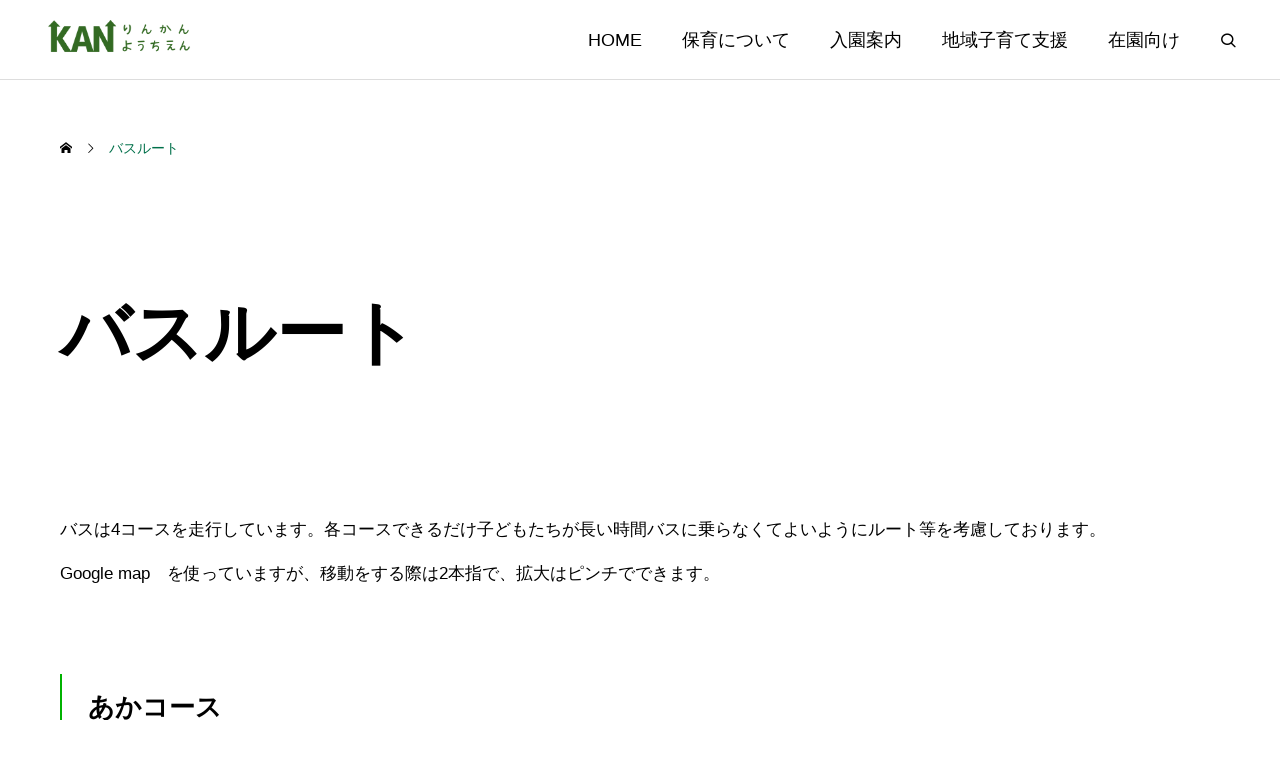

--- FILE ---
content_type: text/html; charset=UTF-8
request_url: https://sagamirinkan.jp/%e3%83%90%e3%82%b9%e3%82%b3%e3%83%bc%e3%82%b9/
body_size: 12043
content:
<!DOCTYPE html><html class="pc" lang="ja"><head><meta charset="UTF-8">
<!--[if IE]><meta http-equiv="X-UA-Compatible" content="IE=edge"><![endif]--><meta name="viewport" content="width=device-width"><meta name="description" content="相模原市　南区　幼稚園　相模林間幼稚園　認定こども園　相模大野　東林間　保育園　さがみりんかんようちえん　子育て　ピコクラブ　プレ　ナーサリー　乳児　幼児　教室"><link rel="pingback" href="https://sagamirinkan.jp/xmlrpc.php"><title>相模林間幼稚園</title><meta name='robots' content='max-image-preview:large' /><link rel='dns-prefetch' href='//cdn.jsdelivr.net' /><link rel='dns-prefetch' href='//fonts.googleapis.com' /><link rel="alternate" type="application/rss+xml" title="さがみりんかんようちえん &raquo; フィード" href="https://sagamirinkan.jp/feed/" /><link rel="alternate" type="application/rss+xml" title="さがみりんかんようちえん &raquo; コメントフィード" href="https://sagamirinkan.jp/comments/feed/" /><link rel="alternate" title="oEmbed (JSON)" type="application/json+oembed" href="https://sagamirinkan.jp/wp-json/oembed/1.0/embed?url=https%3A%2F%2Fsagamirinkan.jp%2F%25e3%2583%2590%25e3%2582%25b9%25e3%2582%25b3%25e3%2583%25bc%25e3%2582%25b9%2F" /><link rel="alternate" title="oEmbed (XML)" type="text/xml+oembed" href="https://sagamirinkan.jp/wp-json/oembed/1.0/embed?url=https%3A%2F%2Fsagamirinkan.jp%2F%25e3%2583%2590%25e3%2582%25b9%25e3%2582%25b3%25e3%2583%25bc%25e3%2582%25b9%2F&#038;format=xml" /><link rel="manifest" href="https://sagamirinkan.jp/tcdpwa-manifest.json"> <script>if('serviceWorker'in navigator){window.addEventListener('load',()=>{navigator.serviceWorker.register('https://sagamirinkan.jp/tcd-pwa-sw.js').then(reg=>{console.log('Service Worker registered. Scope is:',reg.scope);}).catch(err=>{console.error('Service Worker registration failed:',err);});});}</script> <link rel='stylesheet' id='swiper-css' href='https://cdn.jsdelivr.net/npm/swiper@10/swiper-bundle.min.css?ver=10.2.0' type='text/css' media='all' /><link rel="stylesheet" href="https://sagamirinkan.jp/wp-content/cache/tcd/common.css" type="text/css" media="all"><link rel='stylesheet' id='google-material-icon-css-css' href='https://fonts.googleapis.com/css2?family=Material+Symbols+Rounded%3Aopsz%2Cwght%2CFILL%2CGRAD%4024%2C400%2C0%2C0&#038;display=swap&#038;ver=1.13.1' type='text/css' media='all' /><link rel='stylesheet' id='footer-bar-css' href='https://sagamirinkan.jp/wp-content/themes/genesis_tcd103/css/footer-bar.css?ver=1.13.1' type='text/css' media='screen and (max-width:1391px)' /> <script type="text/javascript" src="https://sagamirinkan.jp/wp-includes/js/jquery/jquery.min.js?ver=3.7.1" id="jquery-core-js"></script> <script type="text/javascript" src="https://sagamirinkan.jp/wp-includes/js/jquery/jquery-migrate.min.js?ver=3.4.1" id="jquery-migrate-js"></script> <link rel="https://api.w.org/" href="https://sagamirinkan.jp/wp-json/" /><link rel="alternate" title="JSON" type="application/json" href="https://sagamirinkan.jp/wp-json/wp/v2/pages/66" /><link rel="canonical" href="https://sagamirinkan.jp/%e3%83%90%e3%82%b9%e3%82%b3%e3%83%bc%e3%82%b9/" /><link rel='shortlink' href='https://sagamirinkan.jp/?p=66' /><style>#page_header .overlay{background-color:rgba(0,0,0,.3)}</style> <script>jQuery(function($){var $window=$(window);var $body=$('body');if($('.q_underline').length){var gradient_prefix=null;$('.q_underline').each(function(){var bbc=$(this).css('borderBottomColor');if(jQuery.inArray(bbc,['transparent','rgba(0, 0, 0, 0)'])==-1){if(gradient_prefix===null){gradient_prefix='';var ua=navigator.userAgent.toLowerCase();if(/webkit/.test(ua)){gradient_prefix='-webkit-';}else if(/firefox/.test(ua)){gradient_prefix='-moz-';}else{gradient_prefix='';}}
$(this).css('borderBottomColor','transparent');if(gradient_prefix){$(this).css('backgroundImage',gradient_prefix+'linear-gradient(left, transparent 50%, '+bbc+' 50%)');}else{$(this).css('backgroundImage','linear-gradient(to right, transparent 50%, '+bbc+' 50%)');}}});$window.on('scroll.q_underline',function(){$('.q_underline:not(.is-active)').each(function(){if($body.hasClass('show-serumtal')){var left=$(this).offset().left;if(window.scrollX>left-window.innerHeight){$(this).addClass('is-active');}}else{var top=$(this).offset().top;if(window.scrollY>top-window.innerHeight){$(this).addClass('is-active');}}});if(!$('.q_underline:not(.is-active)').length){$window.off('scroll.q_underline');}});}});</script> <style type="text/css">.broken_link, a.broken_link {
text-decoration: line-through;
}</style><noscript><style id="rocket-lazyload-nojs-css">.rll-youtube-player, [data-lazy-src]{display:none !important;}</style></noscript></head><body id="body" class="wp-singular page-template-default page page-id-66 wp-embed-responsive wp-theme-genesis_tcd103 mobile_device megamenu_light_color hide_sidebar normal_content_width show_footer_bar"><div id="js-body-start"></div><header id="header" class="first_animate"><p id="header_logo">
<a href="https://sagamirinkan.jp/" title="さがみりんかんようちえん">
<img class="logo_image pc" src="data:image/svg+xml,%3Csvg%20xmlns='http://www.w3.org/2000/svg'%20viewBox='0%200%20266%2089'%3E%3C/svg%3E" alt="さがみりんかんようちえん" title="さがみりんかんようちえん" width="266" height="89" data-lazy-src="https://sagamirinkan.jp/wp-content/uploads/2024/02/ロゴ透過横.png?1768400878" /><noscript><img class="logo_image pc" src="https://sagamirinkan.jp/wp-content/uploads/2024/02/ロゴ透過横.png?1768400878" alt="さがみりんかんようちえん" title="さがみりんかんようちえん" width="266" height="89" /></noscript>
<img class="logo_image mobile" src="data:image/svg+xml,%3Csvg%20xmlns='http://www.w3.org/2000/svg'%20viewBox='0%200%20266%2089'%3E%3C/svg%3E" alt="さがみりんかんようちえん" title="さがみりんかんようちえん" width="266" height="89" data-lazy-src="https://sagamirinkan.jp/wp-content/uploads/2024/02/ロゴ透過横.png?1768400878" /><noscript><img class="logo_image mobile" src="https://sagamirinkan.jp/wp-content/uploads/2024/02/ロゴ透過横.png?1768400878" alt="さがみりんかんようちえん" title="さがみりんかんようちえん" width="266" height="89" /></noscript>
</a></p><a id="drawer_menu_button" href="#"><span></span><span></span><span></span></a><nav id="global_menu" class="menu-%e3%82%b0%e3%83%ad%e3%83%bc%e3%83%90%e3%83%ab%e3%83%a1%e3%83%8b%e3%83%a5%e3%83%bc-container"><ul id="menu-%e3%82%b0%e3%83%ad%e3%83%bc%e3%83%90%e3%83%ab%e3%83%a1%e3%83%8b%e3%83%a5%e3%83%bc" class="menu"><li id="menu-item-13100" class="menu-item menu-item-type-post_type menu-item-object-page menu-item-home menu-item-has-children menu-item-13100"><a href="https://sagamirinkan.jp/">HOME</a><ul class="sub-menu"><li id="menu-item-13225" class="menu-item menu-item-type-post_type menu-item-object-page menu-item-13225"><a href="https://sagamirinkan.jp/%e5%9c%92%e3%81%ae%e5%9f%ba%e6%9c%ac%e6%83%85%e5%a0%b1/">園の基本情報</a></li><li id="menu-item-1028" class="menu-item menu-item-type-post_type_archive menu-item-object-news menu-item-1028"><a href="https://sagamirinkan.jp/news/">お知らせ</a></li><li id="menu-item-134" class="menu-item menu-item-type-post_type menu-item-object-page menu-item-134"><a href="https://sagamirinkan.jp/%e3%81%8a%e5%95%8f%e3%81%84%e5%90%88%e3%82%8f%e3%81%9b/">お問い合わせ</a></li></ul></li><li id="menu-item-13101" class="menu-item menu-item-type-post_type menu-item-object-page menu-item-home menu-item-has-children menu-item-13101"><a href="https://sagamirinkan.jp/">保育について</a><ul class="sub-menu"><li id="menu-item-13198" class="menu-item menu-item-type-taxonomy menu-item-object-service_category menu-item-13198"><a href="https://sagamirinkan.jp/education_category/education/">りんかんの特色</a></li><li id="menu-item-13358" class="menu-item menu-item-type-post_type menu-item-object-page menu-item-13358"><a href="https://sagamirinkan.jp/%e5%b9%bc%e7%a8%9a%e5%9c%92%e3%81%ae%e5%ba%ad/">幼稚園の庭</a></li><li id="menu-item-13357" class="menu-item menu-item-type-post_type menu-item-object-page menu-item-13357"><a href="https://sagamirinkan.jp/%e3%81%94%e3%82%8a%e3%82%89%e3%82%84%e3%81%be/">ごりらやま</a></li></ul></li><li id="menu-item-13102" class="menu-item menu-item-type-post_type menu-item-object-page menu-item-home current-menu-ancestor current-menu-parent current_page_parent current_page_ancestor menu-item-has-children menu-item-13102"><a href="https://sagamirinkan.jp/">入園案内</a><ul class="sub-menu"><li id="menu-item-106" class="menu-item menu-item-type-post_type menu-item-object-page menu-item-106"><a href="https://sagamirinkan.jp/%e5%85%a5%e5%9c%92%e3%82%92%e6%a4%9c%e8%a8%8e%e3%81%97%e3%81%a6%e3%81%84%e3%82%8b%e6%96%b9/">入園をご検討の方</a></li><li id="menu-item-98" class="menu-item menu-item-type-post_type menu-item-object-page menu-item-98"><a href="https://sagamirinkan.jp/%e5%9c%92%e5%85%90%e5%8b%9f%e9%9b%86%e3%81%ab%e3%81%a4%e3%81%84%e3%81%a6/">募集について</a></li><li id="menu-item-97" class="menu-item menu-item-type-post_type menu-item-object-page menu-item-97"><a href="https://sagamirinkan.jp/%e9%a0%90%e3%81%8b%e3%82%8a%e4%bf%9d%e8%82%b2/">預かり保育  Kid’s Room</a></li><li id="menu-item-596" class="menu-item menu-item-type-post_type menu-item-object-page menu-item-596"><a href="https://sagamirinkan.jp/%e5%9c%92%e3%81%ae%e9%a3%9f%e4%ba%8b/">食事</a></li><li id="menu-item-69" class="menu-item menu-item-type-post_type menu-item-object-page current-menu-item page_item page-item-66 current_page_item menu-item-69"><a href="https://sagamirinkan.jp/%e3%83%90%e3%82%b9%e3%82%b3%e3%83%bc%e3%82%b9/" aria-current="page">バス</a></li><li id="menu-item-96" class="menu-item menu-item-type-post_type menu-item-object-page menu-item-96"><a href="https://sagamirinkan.jp/%e8%a6%aa%e3%81%ae%e6%b4%bb%e5%8b%95/">親の参加</a></li><li id="menu-item-319" class="menu-item menu-item-type-post_type menu-item-object-page menu-item-319"><a href="https://sagamirinkan.jp/%e8%aa%b2%e5%a4%96%e6%b4%bb%e5%8b%95/">課外活動</a></li></ul></li><li id="menu-item-13104" class="menu-item menu-item-type-post_type menu-item-object-page menu-item-home menu-item-has-children menu-item-13104"><a href="https://sagamirinkan.jp/">地域子育て支援</a><ul class="sub-menu"><li id="menu-item-95" class="menu-item menu-item-type-post_type menu-item-object-page menu-item-95"><a href="https://sagamirinkan.jp/%e5%9c%b0%e5%9f%9f%e3%83%bb%e5%ad%90%e8%82%b2%e3%81%a6%e6%94%af%e6%8f%b4/">地域・子育て支援</a></li><li id="menu-item-94" class="menu-item menu-item-type-post_type menu-item-object-page menu-item-94"><a href="https://sagamirinkan.jp/%e3%83%94%e3%82%b3%e3%82%af%e3%83%a9%e3%83%96/">ピコクラブ（プレ）</a></li><li id="menu-item-637" class="menu-item menu-item-type-post_type menu-item-object-page menu-item-637"><a href="https://sagamirinkan.jp/%e5%9c%92%e5%ba%ad%e9%96%8b%e6%94%be/">園庭開放・あそびば・おはなし会</a></li><li id="menu-item-107" class="menu-item menu-item-type-post_type menu-item-object-page menu-item-107"><a href="https://sagamirinkan.jp/%e3%81%bd%e3%81%8b%e3%81%bd%e3%81%8b%e3%81%b2%e3%82%8d%e3%81%b0/">ぽかぽかひろば</a></li></ul></li><li id="menu-item-13105" class="menu-item menu-item-type-post_type menu-item-object-page menu-item-home menu-item-has-children menu-item-13105"><a href="https://sagamirinkan.jp/">在園向け</a><ul class="sub-menu"><li id="menu-item-110" class="menu-item menu-item-type-post_type menu-item-object-page menu-item-110"><a href="https://sagamirinkan.jp/%e4%bf%9d%e8%ad%b7%e8%80%85%e3%81%ae%e9%83%a8%e5%b1%8b/">ようちえんの写真</a></li><li id="menu-item-684" class="menu-item menu-item-type-post_type menu-item-object-page menu-item-684"><a href="https://sagamirinkan.jp/%e3%83%8a%e3%83%bc%e3%82%b5%e3%83%aa%e3%83%bc%e3%81%ae%e6%a7%98%e5%ad%90/">ナーサリーの写真</a></li><li id="menu-item-13260" class="menu-item menu-item-type-post_type menu-item-object-page menu-item-13260"><a href="https://sagamirinkan.jp/%e3%82%8a%e3%82%93%e3%81%8b%e3%82%93%e3%81%a0%e3%82%88%e3%82%8a/">おたよりアーカイブ</a></li><li id="menu-item-301" class="menu-item menu-item-type-post_type menu-item-object-page menu-item-301"><a href="https://sagamirinkan.jp/%e5%90%84%e7%a8%ae%e6%a7%98%e5%bc%8f%e3%83%80%e3%82%a6%e3%83%b3%e3%83%ad%e3%83%bc%e3%83%89%e3%83%9a%e3%83%bc%e3%82%b8/">各種様式ダウンロード</a></li><li id="menu-item-13411" class="menu-item menu-item-type-post_type menu-item-object-page menu-item-13411"><a href="https://sagamirinkan.jp/697-2-2/">令和７年度スタッフ</a></li></ul></li></ul></nav><div id="header_search"><form role="search" method="get" id="header_searchform" action="https://sagamirinkan.jp"><div class="input_area"><input type="text" value="" id="header_search_input" name="s" autocomplete="off"></div><div class="search_button"><input type="submit" id="header_search_button" value=""></div></form></div></header><div id="container"><div id="bread_crumb" class="inview"><ul itemscope itemtype="https://schema.org/BreadcrumbList"><li itemprop="itemListElement" itemscope itemtype="https://schema.org/ListItem" class="home"><a itemprop="item" href="https://sagamirinkan.jp/"><span itemprop="name">ホーム</span></a><meta itemprop="position" content="1"></li><li class="last" itemprop="itemListElement" itemscope itemtype="https://schema.org/ListItem"><span itemprop="name">バスルート</span><meta itemprop="position" content="2"></li></ul></div><div id="page_header" class="large_height"><div class="design_header inview"><div class="title_area no_desc"><h1 class="large_headline"><span>バスルート</span></h1></div></div></div><article id="page_contents"><div class="post_content"><p>バスは4コースを走行しています。各コースできるだけ子どもたちが長い時間バスに乗らなくてよいようにルート等を考慮しております。<br />
Google map　を使っていますが、移動をする際は2本指で、拡大はピンチでできます。</p><h3 class="styled_h3">あかコース</h3><p>①深堀中央公園→②上鶴間本町9丁目→③ロジコム前→④道正山公園先→⑤上鶴間高校前→⑥上鶴間高校横→⑦セジュール鶴園→⑧オハナ→⑨ベイサージュ成城→⑩ドエル→⑪伊勢山公園前<iframe loading="lazy" width="1280" height="960" src="about:blank" data-rocket-lazyload="fitvidscompatible" data-lazy-src="https://www.google.com/maps/d/embed?mid=1EovbdV3eVo_lJbrAUwrlAEqlkYc"></iframe><noscript><iframe width="1280" height="960" src="https://www.google.com/maps/d/embed?mid=1EovbdV3eVo_lJbrAUwrlAEqlkYc"></iframe></noscript><br />
<span style="color: #ffffff;">青コース</span></p><h3 class="styled_h3">あおコース</h3><p>①上鶴間８丁目（踏切側）→②東林間８丁目→③東林南公園→④消防署前→⑤三河屋手前駐車場→⑥さがみ南公園(きのこ公園)→⑦相模が丘5丁目→⑧イトーヨーカドー前→⑨緑地前→⑩アオイ建設先→⑪東林間神社<br />
<iframe loading="lazy" width="1280" height="960" src="about:blank" data-rocket-lazyload="fitvidscompatible" data-lazy-src="https://www.google.com/maps/d/embed?mid=1ol9Tof8JL-tVIMZ_Z3MzQ33kvFM"></iframe><noscript><iframe width="1280" height="960" src="https://www.google.com/maps/d/embed?mid=1ol9Tof8JL-tVIMZ_Z3MzQ33kvFM"></iframe></noscript></p><h3 class="styled_h3">みどりコース</h3><p>①オーベル→②上鶴間歯科前→③南新町公園→④ロータリー左→➄上鶴間本町4丁目→⑥パークスクエア→⑦グレンツェントハイム<iframe loading="lazy" width="1280" height="960" src="about:blank" data-rocket-lazyload="fitvidscompatible" data-lazy-src="https://www.google.com/maps/d/embed?mid=1dC9XaGTwMaqxdGb6m3L504hkGzw"></iframe><noscript><iframe width="1280" height="960" src="https://www.google.com/maps/d/embed?mid=1dC9XaGTwMaqxdGb6m3L504hkGzw"></iframe></noscript></p><h3 class="styled_h3">ピンクコース</h3><p>①松陰公園→②森下記念病院→③東林間1丁目→④立体前→⑤旭町パーキング前→⑥ファミングタウン前→⑦踏切前<iframe loading="lazy" width="1280" height="960" src="about:blank" data-rocket-lazyload="fitvidscompatible" data-lazy-src="https://www.google.com/maps/d/embed?mid=11CB2IcWD_RxMdhCRmxRec0zk8NE"></iframe><noscript><iframe width="1280" height="960" src="https://www.google.com/maps/d/embed?mid=11CB2IcWD_RxMdhCRmxRec0zk8NE"></iframe></noscript></p></div></article><div id="footer_banner" class="banner_num3">
<a class="item animate_background" href="http://sagamirinkan.jp/%e3%81%8a%e5%95%8f%e3%81%84%e5%90%88%e3%82%8f%e3%81%9b/" target="_blank" rel="nofollow noopener"><div class="content"><p class="title large_headline"><span class="label">CONTACT</span><span class="arrow_button"></span></p><p class="sub_title colored">お問合せ</p></div><div class="image_wrap">
<img fetchpriority="low" class="image" src="data:image/svg+xml,%3Csvg%20xmlns='http://www.w3.org/2000/svg'%20viewBox='0%200%201391%201043'%3E%3C/svg%3E" width="1391" height="1043" data-lazy-src="https://sagamirinkan.jp/wp-content/uploads/2024/04/IMG_3617.jpg" /><noscript><img loading="lazy" fetchpriority="low" class="image" src="https://sagamirinkan.jp/wp-content/uploads/2024/04/IMG_3617.jpg" width="1391" height="1043" /></noscript></div>
</a>
<a class="item animate_background" href="http://sagamirinkan.jp/%e6%95%99%e8%81%b7%e5%93%a1%e5%8b%9f%e9%9b%86/" ><div class="content"><p class="title large_headline"><span class="label">RECRUIT</span><span class="arrow_button"></span></p><p class="sub_title colored">採用情報</p></div><div class="image_wrap">
<img fetchpriority="low" class="image" src="data:image/svg+xml,%3Csvg%20xmlns='http://www.w3.org/2000/svg'%20viewBox='0%200%201391%201043'%3E%3C/svg%3E" width="1391" height="1043" data-lazy-src="https://sagamirinkan.jp/wp-content/uploads/2024/04/P1170382.jpg" /><noscript><img loading="lazy" fetchpriority="low" class="image" src="https://sagamirinkan.jp/wp-content/uploads/2024/04/P1170382.jpg" width="1391" height="1043" /></noscript></div>
</a>
<a class="item animate_background" href="http://sagamirinkan.jp/実習にあたって/" target="_blank" rel="nofollow noopener"><div class="content"><p class="title large_headline"><span class="label">INTERNSHIP</span><span class="arrow_button"></span></p><p class="sub_title colored">実習について</p></div><div class="image_wrap">
<img fetchpriority="low" class="image" src="data:image/svg+xml,%3Csvg%20xmlns='http://www.w3.org/2000/svg'%20viewBox='0%200%201391%201043'%3E%3C/svg%3E" width="1391" height="1043" data-lazy-src="https://sagamirinkan.jp/wp-content/uploads/2024/04/IMG_9514.jpg" /><noscript><img loading="lazy" fetchpriority="low" class="image" src="https://sagamirinkan.jp/wp-content/uploads/2024/04/IMG_9514.jpg" width="1391" height="1043" /></noscript></div>
</a></div><footer id="footer"><div id="footer_inner"><p id="footer_logo">
<a href="https://sagamirinkan.jp/" title="さがみりんかんようちえん">
<img class="logo_image pc" src="data:image/svg+xml,%3Csvg%20xmlns='http://www.w3.org/2000/svg'%20viewBox='0%200%20266%2089'%3E%3C/svg%3E" alt="さがみりんかんようちえん" title="さがみりんかんようちえん" width="266" height="89" data-lazy-src="https://sagamirinkan.jp/wp-content/uploads/2024/02/ロゴ透過横.png?1768400878" /><noscript><img class="logo_image pc" src="https://sagamirinkan.jp/wp-content/uploads/2024/02/ロゴ透過横.png?1768400878" alt="さがみりんかんようちえん" title="さがみりんかんようちえん" width="266" height="89" /></noscript>
<img class="logo_image mobile" src="data:image/svg+xml,%3Csvg%20xmlns='http://www.w3.org/2000/svg'%20viewBox='0%200%20266%2089'%3E%3C/svg%3E" alt="さがみりんかんようちえん" title="さがみりんかんようちえん" width="266" height="89" data-lazy-src="https://sagamirinkan.jp/wp-content/uploads/2024/02/ロゴ透過横.png?1768400878" /><noscript><img class="logo_image mobile" src="https://sagamirinkan.jp/wp-content/uploads/2024/02/ロゴ透過横.png?1768400878" alt="さがみりんかんようちえん" title="さがみりんかんようちえん" width="266" height="89" /></noscript>
</a></p><div id="footer_address" class="post_content clearfix"><p>学校法人　古木学園　認定こども園　相模林間幼稚園<br />
〒252-0302　　神奈川県相模原市南区上鶴間４－２－１<br />
☎042-742-8227(幼稚園）　　☎042-705-1439(乳児0,1,2歳/預かり保育）</p></div><ul id="footer_sns" class="sns_button_list clearfix color_type2"><li class="insta"><a href="https://www.instagram.com/sagamirinkan/" rel="nofollow noopener" target="_blank" title="Instagram"><span>Instagram</span></a></li><li class="youtube"><a href="https://www.youtube.com/channel/UCwvcNIXVGZvqEk1b_b_79pg" rel="nofollow noopener" target="_blank" title="Youtube"><span>Youtube</span></a></li></ul></div><div id="footer_nav" class="swiper"><ul id="menu-%e3%83%95%e3%83%83%e3%82%bf%e3%83%bc%e3%83%a1%e3%83%8b%e3%83%a5%e3%83%bc%ef%bc%882%e5%88%97%e7%9b%ae%ef%bc%89" class="swiper-wrapper"><li id="menu-item-13326" class="menu-item menu-item-type-post_type menu-item-object-page menu-item-13326 swiper-slide"><a href="https://sagamirinkan.jp/%e5%9c%92%e6%ad%8c/">園歌</a></li></ul></div><p id="copyright"><span> © 2024  SAGAMIRINKAN KINDERGARTEN</span></p></footer></div><div id="return_top">
<a class="no_auto_scroll" href="#body"><span class="arrow"><span></span></span></a></div><div id="drawer_menu"><div class="header"><div id="drawer_mneu_close_button"></div></div><div id="mobile_menu" class="menu-%e3%83%95%e3%83%83%e3%82%bf%e3%83%bc%e3%83%a1%e3%83%8b%e3%83%a5%e3%83%bc%ef%bc%881%e5%88%97%e7%9b%ae%ef%bc%89-container"><ul id="menu-%e3%83%95%e3%83%83%e3%82%bf%e3%83%bc%e3%83%a1%e3%83%8b%e3%83%a5%e3%83%bc%ef%bc%881%e5%88%97%e7%9b%ae%ef%bc%89" class="menu"><li id="menu-item-13280" class="menu-item menu-item-type-post_type menu-item-object-page menu-item-home menu-item-has-children menu-item-13280"><a href="https://sagamirinkan.jp/">ホームページ</a><ul class="sub-menu"><li id="menu-item-13281" class="menu-item menu-item-type-post_type menu-item-object-page menu-item-13281"><a href="https://sagamirinkan.jp/%e5%9c%92%e3%81%ae%e5%9f%ba%e6%9c%ac%e6%83%85%e5%a0%b1/">園の基本情報</a></li><li id="menu-item-13283" class="menu-item menu-item-type-post_type menu-item-object-page menu-item-13283"><a href="https://sagamirinkan.jp/%e3%83%96%e3%83%ad%e3%82%b0%e4%b8%80%e8%a6%a7/">りんかんにゅーす</a></li><li id="menu-item-13282" class="menu-item menu-item-type-post_type menu-item-object-page menu-item-13282"><a href="https://sagamirinkan.jp/%e3%81%8a%e5%95%8f%e3%81%84%e5%90%88%e3%82%8f%e3%81%9b/">お問い合わせ</a></li></ul></li><li id="menu-item-13299" class="menu-item menu-item-type-post_type menu-item-object-service menu-item-has-children menu-item-13299"><a href="https://sagamirinkan.jp/education/%e3%82%8a%e3%82%93%e3%81%8b%e3%82%93%e3%82%88%e3%81%86%e3%81%a1%e3%81%88%e3%82%93%e3%81%ae%e7%89%b9%e8%89%b2/">りんかんようちえんの特色</a><ul class="sub-menu"><li id="menu-item-13302" class="menu-item menu-item-type-post_type menu-item-object-service menu-item-13302"><a href="https://sagamirinkan.jp/education/%e3%81%bf%e3%82%93%e3%81%aa%e3%81%ae%e3%81%98%e3%81%8b%e3%82%93/">みんなのじかん</a></li><li id="menu-item-13303" class="menu-item menu-item-type-post_type menu-item-object-service menu-item-13303"><a href="https://sagamirinkan.jp/education/%e3%81%82%e3%81%9d%e3%81%b3%e3%81%ae%e3%81%98%e3%81%8b%e3%82%93/">あそびのじかん</a></li><li id="menu-item-13301" class="menu-item menu-item-type-post_type menu-item-object-service menu-item-13301"><a href="https://sagamirinkan.jp/education/%e7%94%9f%e6%b4%bb%e3%82%92%e5%bd%a9%e3%82%8b%e8%a1%8c%e4%ba%8b/">生活を彩る行事</a></li><li id="menu-item-13382" class="menu-item menu-item-type-post_type menu-item-object-page menu-item-13382"><a href="https://sagamirinkan.jp/%e5%b9%bc%e7%a8%9a%e5%9c%92%e3%81%ae%e5%ba%ad/">幼稚園の庭</a></li><li id="menu-item-13381" class="menu-item menu-item-type-post_type menu-item-object-page menu-item-13381"><a href="https://sagamirinkan.jp/%e3%81%94%e3%82%8a%e3%82%89%e3%82%84%e3%81%be/">ごりらやま</a></li></ul></li><li id="menu-item-13290" class="menu-item menu-item-type-post_type menu-item-object-page current-menu-ancestor current-menu-parent current_page_parent current_page_ancestor menu-item-has-children menu-item-13290"><a href="https://sagamirinkan.jp/%e5%85%a5%e5%9c%92%e3%82%92%e6%a4%9c%e8%a8%8e%e3%81%97%e3%81%a6%e3%81%84%e3%82%8b%e6%96%b9/">入園をご検討の方</a><ul class="sub-menu"><li id="menu-item-13295" class="menu-item menu-item-type-post_type menu-item-object-page menu-item-13295"><a href="https://sagamirinkan.jp/%e5%9c%92%e5%85%90%e5%8b%9f%e9%9b%86%e3%81%ab%e3%81%a4%e3%81%84%e3%81%a6/">園児募集について</a></li><li id="menu-item-13294" class="menu-item menu-item-type-post_type menu-item-object-page menu-item-13294"><a href="https://sagamirinkan.jp/%e9%a0%90%e3%81%8b%e3%82%8a%e4%bf%9d%e8%82%b2/">Kid’s Room　預かり保育</a></li><li id="menu-item-13286" class="menu-item menu-item-type-post_type menu-item-object-page menu-item-13286"><a href="https://sagamirinkan.jp/%e5%9c%92%e3%81%ae%e9%a3%9f%e4%ba%8b/">園の食事</a></li><li id="menu-item-13296" class="menu-item menu-item-type-post_type menu-item-object-page current-menu-item page_item page-item-66 current_page_item menu-item-13296"><a href="https://sagamirinkan.jp/%e3%83%90%e3%82%b9%e3%82%b3%e3%83%bc%e3%82%b9/" aria-current="page">バスルート</a></li><li id="menu-item-13293" class="menu-item menu-item-type-post_type menu-item-object-page menu-item-13293"><a href="https://sagamirinkan.jp/%e8%a6%aa%e3%81%ae%e6%b4%bb%e5%8b%95/">親の参加</a></li><li id="menu-item-13288" class="menu-item menu-item-type-post_type menu-item-object-page menu-item-13288"><a href="https://sagamirinkan.jp/%e8%aa%b2%e5%a4%96%e6%b4%bb%e5%8b%95/">課外活動</a></li></ul></li><li id="menu-item-13292" class="menu-item menu-item-type-post_type menu-item-object-page menu-item-has-children menu-item-13292"><a href="https://sagamirinkan.jp/%e5%9c%b0%e5%9f%9f%e3%83%bb%e5%ad%90%e8%82%b2%e3%81%a6%e6%94%af%e6%8f%b4/">地域・子育て支援</a><ul class="sub-menu"><li id="menu-item-13285" class="menu-item menu-item-type-post_type menu-item-object-page menu-item-13285"><a href="https://sagamirinkan.jp/%e3%83%94%e3%82%b3%e3%82%af%e3%83%a9%e3%83%96/">ピコクラブ</a></li><li id="menu-item-13291" class="menu-item menu-item-type-post_type menu-item-object-page menu-item-13291"><a href="https://sagamirinkan.jp/%e3%81%bd%e3%81%8b%e3%81%bd%e3%81%8b%e3%81%b2%e3%82%8d%e3%81%b0/">ぽかぽかひろば</a></li><li id="menu-item-13287" class="menu-item menu-item-type-post_type menu-item-object-page menu-item-13287"><a href="https://sagamirinkan.jp/%e5%9c%92%e5%ba%ad%e9%96%8b%e6%94%be/">園庭開放・あそびば・おはなし会</a></li></ul></li><li id="menu-item-13305" class="menu-item menu-item-type-post_type menu-item-object-page menu-item-home menu-item-has-children menu-item-13305"><a href="https://sagamirinkan.jp/">在園児向け</a><ul class="sub-menu"><li id="menu-item-13313" class="menu-item menu-item-type-post_type menu-item-object-page menu-item-13313"><a href="https://sagamirinkan.jp/%e3%82%8a%e3%82%93%e3%81%8b%e3%82%93%e3%81%a0%e3%82%88%e3%82%8a/">おたよりアーカイブ</a></li><li id="menu-item-13289" class="menu-item menu-item-type-post_type menu-item-object-page menu-item-13289"><a href="https://sagamirinkan.jp/%e4%bf%9d%e8%ad%b7%e8%80%85%e3%81%ae%e9%83%a8%e5%b1%8b/">ようちえんの写真</a></li><li id="menu-item-13297" class="menu-item menu-item-type-post_type menu-item-object-page menu-item-13297"><a href="https://sagamirinkan.jp/%e3%83%8a%e3%83%bc%e3%82%b5%e3%83%aa%e3%83%bc%e3%81%ae%e6%a7%98%e5%ad%90/">ナーサリーの写真</a></li><li id="menu-item-13298" class="menu-item menu-item-type-post_type menu-item-object-page menu-item-13298"><a href="https://sagamirinkan.jp/%e5%90%84%e7%a8%ae%e6%a7%98%e5%bc%8f%e3%83%80%e3%82%a6%e3%83%b3%e3%83%ad%e3%83%bc%e3%83%89%e3%83%9a%e3%83%bc%e3%82%b8/">各種様式ダウンロード</a></li><li id="menu-item-13410" class="menu-item menu-item-type-post_type menu-item-object-page menu-item-13410"><a href="https://sagamirinkan.jp/697-2-2/">令和７年度スタッフ</a></li></ul></li></ul></div><div id="drawer_menu_search"><form role="search" method="get" action="https://sagamirinkan.jp"><div class="input_area"><input type="text" value="" name="s" autocomplete="off"></div><div class="button_area"><label for="drawer_menu_search_button"></label><input id="drawer_menu_search_button" type="submit" value=""></div></form></div><ul id="mobile_sns" class="sns_button_list clearfix color_type2"><li class="insta"><a href="https://www.instagram.com/sagamirinkan/" rel="nofollow noopener" target="_blank" title="Instagram"><span>Instagram</span></a></li><li class="youtube"><a href="https://www.youtube.com/channel/UCwvcNIXVGZvqEk1b_b_79pg" rel="nofollow noopener" target="_blank" title="Youtube"><span>Youtube</span></a></li></ul></div><div id="js-footer-bar" class="p-footer-bar"><div class="p-footer-bar__inner"><ul class="p-footer-bar__list p-footer-bar--type3"><li class="p-footer-bar__item ">
<a class="p-footer-bar__item-link no_auto_scroll" href="tel:0427428227"  >
<span class="icon icon_type_google Support Agent">&#xf0e2;</span>
<span class="label">幼稚園(3～5歳）</span>
</a></li><li class="p-footer-bar__item ">
<a class="p-footer-bar__item-link no_auto_scroll" href="tel:0427051439"  >
<span class="icon icon_type_google Support Agent">&#xf0e2;</span>
<span class="label">ナーサリー（0～2歳）</span>
</a></li><li class="p-footer-bar__item js-footer-bar-share">
<a class="p-footer-bar__item-link no_auto_scroll" href="#"  >
<span class="icon icon_type_google Share">&#xe80d;</span>
<span class="label">シェア</span>
</a></li></ul></div><div id="js-footer-bar-modal" class="modal-overlay p-footer-bar__modal"><ul class="p-footer-bar__modal-share"><li class="p-footer-bar__modal-share-item">
<a href="https://www.facebook.com/sharer/sharer.php?u=https%3A%2F%2Fsagamirinkan.jp%2F%25e3%2583%2590%25e3%2582%25b9%25e3%2582%25b3%25e3%2583%25bc%25e3%2582%25b9%2F"><img src="data:image/svg+xml,%3Csvg%20xmlns='http://www.w3.org/2000/svg'%20viewBox='0%200%200%200'%3E%3C/svg%3E" alt="" data-lazy-src="https://sagamirinkan.jp/wp-content/themes/genesis_tcd103/img/facebook.png?2.0"><noscript><img src="https://sagamirinkan.jp/wp-content/themes/genesis_tcd103/img/facebook.png?2.0" alt=""></noscript></a></li><li class="p-footer-bar__modal-share-item" style="border-radius:2px; overflow:hidden;">
<a href="https://twitter.com/intent/tweet?url=https%3A%2F%2Fsagamirinkan.jp%2F%25e3%2583%2590%25e3%2582%25b9%25e3%2582%25b3%25e3%2583%25bc%25e3%2582%25b9%2F&text=%E3%83%90%E3%82%B9%E3%83%AB%E3%83%BC%E3%83%88+%7C+" onClick="window.open(this.href, 'tweetwindow', 'width=650, height=470, personalbar=0, toolbar=0, scrollbars=1, sizable=1'); return false;"><img src="data:image/svg+xml,%3Csvg%20xmlns='http://www.w3.org/2000/svg'%20viewBox='0%200%200%200'%3E%3C/svg%3E" alt="" data-lazy-src="https://sagamirinkan.jp/wp-content/themes/genesis_tcd103/img/twitter_x.png?2.0"><noscript><img src="https://sagamirinkan.jp/wp-content/themes/genesis_tcd103/img/twitter_x.png?2.0" alt=""></noscript></a></li><li class="p-footer-bar__modal-share-item">
<a href="https://line.me/R/msg/text/?%E3%83%90%E3%82%B9%E3%83%AB%E3%83%BC%E3%83%88%20%7C%20https%3A%2F%2Fsagamirinkan.jp%2F%25e3%2583%2590%25e3%2582%25b9%25e3%2582%25b3%25e3%2583%25bc%25e3%2582%25b9%2F"><img src="data:image/svg+xml,%3Csvg%20xmlns='http://www.w3.org/2000/svg'%20viewBox='0%200%200%200'%3E%3C/svg%3E" alt="" data-lazy-src="https://sagamirinkan.jp/wp-content/themes/genesis_tcd103/img/line.png?2.0"><noscript><img src="https://sagamirinkan.jp/wp-content/themes/genesis_tcd103/img/line.png?2.0" alt=""></noscript></a></li><li class="p-footer-bar__modal-share-item">
<a href="https://b.hatena.ne.jp/entry/" class="hatena-bookmark-button" data-hatena-bookmark-layout="simple" data-hatena-bookmark-width="100" data-hatena-bookmark-height="100" title="このエントリーをはてなブックマークに追加"><img src="data:image/svg+xml,%3Csvg%20xmlns='http://www.w3.org/2000/svg'%20viewBox='0%200%20400%20400'%3E%3C/svg%3E" alt="このエントリーをはてなブックマークに追加" width="400" height="400" style="border: none;" data-lazy-src="https://sagamirinkan.jp/wp-content/themes/genesis_tcd103/img/hatena.png" /><noscript><img src="https://sagamirinkan.jp/wp-content/themes/genesis_tcd103/img/hatena.png" alt="このエントリーをはてなブックマークに追加" width="400" height="400" style="border: none;" /></noscript></a><script type="text/javascript" src="https://b.st-hatena.com/js/bookmark_button.js" charset="utf-8" async="async"></script> </li></ul><div id="js-footer-bar-modal-overlay" class="p-footer-bar__modal-overlay"></div></div></div> <script type="speculationrules">{"prefetch":[{"source":"document","where":{"and":[{"href_matches":"/*"},{"not":{"href_matches":["/wp-*.php","/wp-admin/*","/wp-content/uploads/*","/wp-content/*","/wp-content/plugins/*","/wp-content/themes/genesis_tcd103/*","/*\\?(.+)"]}},{"not":{"selector_matches":"a[rel~=\"nofollow\"]"}},{"not":{"selector_matches":".no-prefetch, .no-prefetch a"}}]},"eagerness":"conservative"}]}</script> <div id="js-tcd-footer-a2hs" class="p-a2hs-footer " style="--tcd-pwa-a2hs-footer-font-color:#ffffff;--tcd-pwa-a2hs-footer-bg-color:#166b26;--tcd-pwa-a2hs-footer-button-font-color:#ffffff;--tcd-pwa-a2hs-footer-button-bg-color:#00751f;">
<button id="js-tcd-footer-a2hs-close" type="button" class="p-a2hs-footer-button p-a2hs-footer-close">
<svg xmlns="http://www.w3.org/2000/svg" viewBox="0 -960 960 960" width="1em" height="1em" fill="currentColor"><path d="M256-227.69 227.69-256l224-224-224-224L256-732.31l224 224 224-224L732.31-704l-224 224 224 224L704-227.69l-224-224-224 224Z"/></svg>
</button><div class="p-a2hs-footer-contents"><p class="p-a2hs-footer-contents-title">
ホーム画面に追加する</p><p class="p-a2hs-footer-contents-desc">
アプリでお得な情報を受取ろう</p></div>
<button id="js-tcd-footer-a2hs-install" type="button" class="p-a2hs-footer-button p-a2hs-footer-install">
入手  </button></div> <script type="text/javascript" src="https://cdn.jsdelivr.net/npm/swiper@10/swiper-bundle.min.js?ver=10.2.0" id="swiper-js"></script> <script type="text/javascript" src="https://sagamirinkan.jp/wp-content/themes/genesis_tcd103/js/jquery.easing.1.4.js?ver=1.13.1" id="jquery.easing.1.4-js"></script> <script type="text/javascript" src="https://sagamirinkan.jp/wp-content/themes/genesis_tcd103/js/jscript.js?ver=1.13.1" id="jscript-js"></script> <script type="text/javascript" src="https://sagamirinkan.jp/wp-content/themes/genesis_tcd103/js/tcd_cookie.js?ver=1.13.1" id="tcd.cookie.min-js"></script> <script type="text/javascript" id="tcd-pwa-a2hs-js-extra">var _tcdPwaA2hsData={"cookiePath":"/"};</script> <script type="text/javascript" src="https://sagamirinkan.jp/wp-content/plugins/tcd-pwa//assets/js/a2hs.js?ver=1748842042" id="tcd-pwa-a2hs-js"></script> <script id="wp-emoji-settings" type="application/json">{"baseUrl":"https://s.w.org/images/core/emoji/17.0.2/72x72/","ext":".png","svgUrl":"https://s.w.org/images/core/emoji/17.0.2/svg/","svgExt":".svg","source":{"concatemoji":"https://sagamirinkan.jp/wp-includes/js/wp-emoji-release.min.js?ver=6.9"}}</script> <script type="module">/*! This file is auto-generated */
const a=JSON.parse(document.getElementById("wp-emoji-settings").textContent),o=(window._wpemojiSettings=a,"wpEmojiSettingsSupports"),s=["flag","emoji"];function i(e){try{var t={supportTests:e,timestamp:(new Date).valueOf()};sessionStorage.setItem(o,JSON.stringify(t))}catch(e){}}function c(e,t,n){e.clearRect(0,0,e.canvas.width,e.canvas.height),e.fillText(t,0,0);t=new Uint32Array(e.getImageData(0,0,e.canvas.width,e.canvas.height).data);e.clearRect(0,0,e.canvas.width,e.canvas.height),e.fillText(n,0,0);const a=new Uint32Array(e.getImageData(0,0,e.canvas.width,e.canvas.height).data);return t.every((e,t)=>e===a[t])}function p(e,t){e.clearRect(0,0,e.canvas.width,e.canvas.height),e.fillText(t,0,0);var n=e.getImageData(16,16,1,1);for(let e=0;e<n.data.length;e++)if(0!==n.data[e])return!1;return!0}function u(e,t,n,a){switch(t){case"flag":return n(e,"\ud83c\udff3\ufe0f\u200d\u26a7\ufe0f","\ud83c\udff3\ufe0f\u200b\u26a7\ufe0f")?!1:!n(e,"\ud83c\udde8\ud83c\uddf6","\ud83c\udde8\u200b\ud83c\uddf6")&&!n(e,"\ud83c\udff4\udb40\udc67\udb40\udc62\udb40\udc65\udb40\udc6e\udb40\udc67\udb40\udc7f","\ud83c\udff4\u200b\udb40\udc67\u200b\udb40\udc62\u200b\udb40\udc65\u200b\udb40\udc6e\u200b\udb40\udc67\u200b\udb40\udc7f");case"emoji":return!a(e,"\ud83e\u1fac8")}return!1}function f(e,t,n,a){let r;const o=(r="undefined"!=typeof WorkerGlobalScope&&self instanceof WorkerGlobalScope?new OffscreenCanvas(300,150):document.createElement("canvas")).getContext("2d",{willReadFrequently:!0}),s=(o.textBaseline="top",o.font="600 32px Arial",{});return e.forEach(e=>{s[e]=t(o,e,n,a)}),s}function r(e){var t=document.createElement("script");t.src=e,t.defer=!0,document.head.appendChild(t)}a.supports={everything:!0,everythingExceptFlag:!0},new Promise(t=>{let n=function(){try{var e=JSON.parse(sessionStorage.getItem(o));if("object"==typeof e&&"number"==typeof e.timestamp&&(new Date).valueOf()<e.timestamp+604800&&"object"==typeof e.supportTests)return e.supportTests}catch(e){}return null}();if(!n){if("undefined"!=typeof Worker&&"undefined"!=typeof OffscreenCanvas&&"undefined"!=typeof URL&&URL.createObjectURL&&"undefined"!=typeof Blob)try{var e="postMessage("+f.toString()+"("+[JSON.stringify(s),u.toString(),c.toString(),p.toString()].join(",")+"));",a=new Blob([e],{type:"text/javascript"});const r=new Worker(URL.createObjectURL(a),{name:"wpTestEmojiSupports"});return void(r.onmessage=e=>{i(n=e.data),r.terminate(),t(n)})}catch(e){}i(n=f(s,u,c,p))}t(n)}).then(e=>{for(const n in e)a.supports[n]=e[n],a.supports.everything=a.supports.everything&&a.supports[n],"flag"!==n&&(a.supports.everythingExceptFlag=a.supports.everythingExceptFlag&&a.supports[n]);var t;a.supports.everythingExceptFlag=a.supports.everythingExceptFlag&&!a.supports.flag,a.supports.everything||((t=a.source||{}).concatemoji?r(t.concatemoji):t.wpemoji&&t.twemoji&&(r(t.twemoji),r(t.wpemoji)))});</script> <script>window.lazyLoadOptions=[{elements_selector:"img[data-lazy-src],.rocket-lazyload,iframe[data-lazy-src]",data_src:"lazy-src",data_srcset:"lazy-srcset",data_sizes:"lazy-sizes",class_loading:"lazyloading",class_loaded:"lazyloaded",threshold:300,callback_loaded:function(element){if(element.tagName==="IFRAME"&&element.dataset.rocketLazyload=="fitvidscompatible"){if(element.classList.contains("lazyloaded")){if(typeof window.jQuery!="undefined"){if(jQuery.fn.fitVids){jQuery(element).parent().fitVids();}}}}}},{elements_selector:".rocket-lazyload",data_src:"lazy-src",data_srcset:"lazy-srcset",data_sizes:"lazy-sizes",class_loading:"lazyloading",class_loaded:"lazyloaded",threshold:300,}];window.addEventListener('LazyLoad::Initialized',function(e){var lazyLoadInstance=e.detail.instance;if(window.MutationObserver){var observer=new MutationObserver(function(mutations){var image_count=0;var iframe_count=0;var rocketlazy_count=0;mutations.forEach(function(mutation){for(var i=0;i<mutation.addedNodes.length;i++){if(typeof mutation.addedNodes[i].getElementsByTagName!=='function'){continue;}
if(typeof mutation.addedNodes[i].getElementsByClassName!=='function'){continue;}
images=mutation.addedNodes[i].getElementsByTagName('img');is_image=mutation.addedNodes[i].tagName=="IMG";iframes=mutation.addedNodes[i].getElementsByTagName('iframe');is_iframe=mutation.addedNodes[i].tagName=="IFRAME";rocket_lazy=mutation.addedNodes[i].getElementsByClassName('rocket-lazyload');image_count+=images.length;iframe_count+=iframes.length;rocketlazy_count+=rocket_lazy.length;if(is_image){image_count+=1;}
if(is_iframe){iframe_count+=1;}}});if(image_count>0||iframe_count>0||rocketlazy_count>0){lazyLoadInstance.update();}});var b=document.getElementsByTagName("body")[0];var config={childList:true,subtree:true};observer.observe(b,config);}},false);</script><script data-no-minify="1" async src="https://sagamirinkan.jp/wp-content/plugins/rocket-lazy-load/assets/js/16.1/lazyload.min.js"></script><script>function lazyLoadThumb(e,alt,l){var t='<img loading="lazy" src="https://i.ytimg.com/vi/ID/hqdefault.jpg" alt="" width="480" height="360">',a='<button class="play" aria-label="play Youtube video"></button>';if(l){t=t.replace('data-lazy-','');t=t.replace('loading="lazy"','');t=t.replace(/<noscript>.*?<\/noscript>/g,'');}t=t.replace('alt=""','alt="'+alt+'"');return t.replace("ID",e)+a}function lazyLoadYoutubeIframe(){var e=document.createElement("iframe"),t="ID?autoplay=1";t+=0===this.parentNode.dataset.query.length?"":"&"+this.parentNode.dataset.query;e.setAttribute("src",t.replace("ID",this.parentNode.dataset.src)),e.setAttribute("frameborder","0"),e.setAttribute("allowfullscreen","1"),e.setAttribute("allow","accelerometer; autoplay; encrypted-media; gyroscope; picture-in-picture"),this.parentNode.parentNode.replaceChild(e,this.parentNode)}document.addEventListener("DOMContentLoaded",function(){var exclusions=[];var e,t,p,u,l,a=document.getElementsByClassName("rll-youtube-player");for(t=0;t<a.length;t++)(e=document.createElement("div")),(u='https://i.ytimg.com/vi/ID/hqdefault.jpg'),(u=u.replace('ID',a[t].dataset.id)),(l=exclusions.some(exclusion=>u.includes(exclusion))),e.setAttribute("data-id",a[t].dataset.id),e.setAttribute("data-query",a[t].dataset.query),e.setAttribute("data-src",a[t].dataset.src),(e.innerHTML=lazyLoadThumb(a[t].dataset.id,a[t].dataset.alt,l)),a[t].appendChild(e),(p=e.querySelector(".play")),(p.onclick=lazyLoadYoutubeIframe)});</script><script>jQuery(window).bind("pageshow",function(event){if(event.originalEvent.persisted){window.location.reload()}});var touch='ontouchstart'in document.documentElement||navigator.maxTouchPoints>0||navigator.msMaxTouchPoints>0;if(touch){try{for(var si in document.styleSheets){var styleSheet=document.styleSheets[si];if(!styleSheet.rules)continue;for(var ri=styleSheet.rules.length-1;ri>=0;ri--){if(!styleSheet.rules[ri].selectorText)continue;if(styleSheet.rules[ri].selectorText.match(':hover')){styleSheet.deleteRule(ri);}}}}catch(ex){}}
(function($){if($('.megamenu_post_carousel').length){let megamenu_post_carousel=new Swiper(".megamenu_post_carousel",{loop:false,centeredSlides:false,slidesPerView:"auto",scrollbar:{el:".post_carousel_scrollbar",hide:false,draggable:true,dragSize:275,},freeMode:{enabled:true,sticky:false,momentumBounce:false,},});};if($('.megamenu_b .item_list').length){let megamenu_post_carousel2=new Swiper(".megamenu_b .item_list",{loop:false,centeredSlides:false,slidesPerView:"auto",resistanceRatio:0,freeMode:{enabled:true,sticky:false,momentumBounce:false,},navigation:{nextEl:".megamenu_carousel_button_next",prevEl:".megamenu_carousel_button_prev",},});};})(jQuery);(function($){if($('.gallery_content_carousel_wrap').length){var slider=$('.gallery_content_carousel');var item_num=$('.gallery_content_carousel .item').length;var animation_time=15*item_num;slider.clone().insertBefore(slider);slider.clone().insertAfter(slider);$('.gallery_content_carousel').css('animation-duration',animation_time+'s');$('.gallery_content_carousel:nth-child(2)').css('animation-delay',-animation_time/1.5+'s');$('.gallery_content_carousel:last-child').css('animation-delay',-animation_time/3+'s');};})(jQuery);(function($){if($('#footer_nav').length){let footer_nav=new Swiper("#footer_nav",{loop:false,centeredSlides:false,slidesPerView:"auto",grabCursor:true,freeMode:{enabled:true,sticky:false,momentumBounce:false,},});};})(jQuery);(function($){(function($){const targets=document.querySelectorAll('.inview');const options={root:null,rootMargin:'-100px 0px',threshold:0};const observer=new IntersectionObserver(intersect,options);targets.forEach(target=>{observer.observe(target);});function intersect(entries){entries.forEach(entry=>{if(entry.isIntersecting){$(entry.target).addClass('animate');$(".item",entry.target).each(function(i){$(this).delay(i*300).queue(function(next){$(this).addClass('animate');next();});});observer.unobserve(entry.target);}});}})(jQuery);if($('#header_message').length){const headerMessageHeight=jQuery('#header_message').outerHeight();$(window).on('scroll',function(){const scrollPosition=jQuery(this).scrollTop();if(scrollPosition<headerMessageHeight){$('#header').css({'position':'relative','top':'0px'});}else{$('#header').css({'position':'fixed','top':'0px'});}});}
setTimeout(function(){$('#header').removeClass('first_animate');},300);})(jQuery);</script> </body></html>
<!-- Compressed by TCD -->
<!-- Dynamic page generated in 0.182 seconds. -->
<!-- Cached page generated by WP-Super-Cache on 2026-01-14 23:27:58 -->

<!-- super cache -->

--- FILE ---
content_type: text/html; charset=utf-8
request_url: https://www.google.com/maps/d/embed?mid=1EovbdV3eVo_lJbrAUwrlAEqlkYc
body_size: 9337
content:
<!DOCTYPE html><html itemscope itemtype="http://schema.org/WebSite"><head><script nonce="rRklnw9R847lAVA1TH60pA">window['ppConfig'] = {productName: '06194a8f37177242d55a18e38c5a91c6', deleteIsEnforced:  false , sealIsEnforced:  false , heartbeatRate:  0.5 , periodicReportingRateMillis:  60000.0 , disableAllReporting:  false };(function(){'use strict';function k(a){var b=0;return function(){return b<a.length?{done:!1,value:a[b++]}:{done:!0}}}function l(a){var b=typeof Symbol!="undefined"&&Symbol.iterator&&a[Symbol.iterator];if(b)return b.call(a);if(typeof a.length=="number")return{next:k(a)};throw Error(String(a)+" is not an iterable or ArrayLike");}var m=typeof Object.defineProperties=="function"?Object.defineProperty:function(a,b,c){if(a==Array.prototype||a==Object.prototype)return a;a[b]=c.value;return a};
function n(a){a=["object"==typeof globalThis&&globalThis,a,"object"==typeof window&&window,"object"==typeof self&&self,"object"==typeof global&&global];for(var b=0;b<a.length;++b){var c=a[b];if(c&&c.Math==Math)return c}throw Error("Cannot find global object");}var p=n(this);function q(a,b){if(b)a:{var c=p;a=a.split(".");for(var d=0;d<a.length-1;d++){var e=a[d];if(!(e in c))break a;c=c[e]}a=a[a.length-1];d=c[a];b=b(d);b!=d&&b!=null&&m(c,a,{configurable:!0,writable:!0,value:b})}}
q("Object.is",function(a){return a?a:function(b,c){return b===c?b!==0||1/b===1/c:b!==b&&c!==c}});q("Array.prototype.includes",function(a){return a?a:function(b,c){var d=this;d instanceof String&&(d=String(d));var e=d.length;c=c||0;for(c<0&&(c=Math.max(c+e,0));c<e;c++){var f=d[c];if(f===b||Object.is(f,b))return!0}return!1}});
q("String.prototype.includes",function(a){return a?a:function(b,c){if(this==null)throw new TypeError("The 'this' value for String.prototype.includes must not be null or undefined");if(b instanceof RegExp)throw new TypeError("First argument to String.prototype.includes must not be a regular expression");return this.indexOf(b,c||0)!==-1}});function r(a,b,c){a("https://csp.withgoogle.com/csp/proto/"+encodeURIComponent(b),JSON.stringify(c))}function t(){var a;if((a=window.ppConfig)==null?0:a.disableAllReporting)return function(){};var b,c,d,e;return(e=(b=window)==null?void 0:(c=b.navigator)==null?void 0:(d=c.sendBeacon)==null?void 0:d.bind(navigator))!=null?e:u}function u(a,b){var c=new XMLHttpRequest;c.open("POST",a);c.send(b)}
function v(){var a=(w=Object.prototype)==null?void 0:w.__lookupGetter__("__proto__"),b=x,c=y;return function(){var d=a.call(this),e,f,g,h;r(c,b,{type:"ACCESS_GET",origin:(f=window.location.origin)!=null?f:"unknown",report:{className:(g=d==null?void 0:(e=d.constructor)==null?void 0:e.name)!=null?g:"unknown",stackTrace:(h=Error().stack)!=null?h:"unknown"}});return d}}
function z(){var a=(A=Object.prototype)==null?void 0:A.__lookupSetter__("__proto__"),b=x,c=y;return function(d){d=a.call(this,d);var e,f,g,h;r(c,b,{type:"ACCESS_SET",origin:(f=window.location.origin)!=null?f:"unknown",report:{className:(g=d==null?void 0:(e=d.constructor)==null?void 0:e.name)!=null?g:"unknown",stackTrace:(h=Error().stack)!=null?h:"unknown"}});return d}}function B(a,b){C(a.productName,b);setInterval(function(){C(a.productName,b)},a.periodicReportingRateMillis)}
var D="constructor __defineGetter__ __defineSetter__ hasOwnProperty __lookupGetter__ __lookupSetter__ isPrototypeOf propertyIsEnumerable toString valueOf __proto__ toLocaleString x_ngfn_x".split(" "),E=D.concat,F=navigator.userAgent.match(/Firefox\/([0-9]+)\./),G=(!F||F.length<2?0:Number(F[1])<75)?["toSource"]:[],H;if(G instanceof Array)H=G;else{for(var I=l(G),J,K=[];!(J=I.next()).done;)K.push(J.value);H=K}var L=E.call(D,H),M=[];
function C(a,b){for(var c=[],d=l(Object.getOwnPropertyNames(Object.prototype)),e=d.next();!e.done;e=d.next())e=e.value,L.includes(e)||M.includes(e)||c.push(e);e=Object.prototype;d=[];for(var f=0;f<c.length;f++){var g=c[f];d[f]={name:g,descriptor:Object.getOwnPropertyDescriptor(Object.prototype,g),type:typeof e[g]}}if(d.length!==0){c=l(d);for(e=c.next();!e.done;e=c.next())M.push(e.value.name);var h;r(b,a,{type:"SEAL",origin:(h=window.location.origin)!=null?h:"unknown",report:{blockers:d}})}};var N=Math.random(),O=t(),P=window.ppConfig;P&&(P.disableAllReporting||P.deleteIsEnforced&&P.sealIsEnforced||N<P.heartbeatRate&&r(O,P.productName,{origin:window.location.origin,type:"HEARTBEAT"}));var y=t(),Q=window.ppConfig;if(Q)if(Q.deleteIsEnforced)delete Object.prototype.__proto__;else if(!Q.disableAllReporting){var x=Q.productName;try{var w,A;Object.defineProperty(Object.prototype,"__proto__",{enumerable:!1,get:v(),set:z()})}catch(a){}}
(function(){var a=t(),b=window.ppConfig;b&&(b.sealIsEnforced?Object.seal(Object.prototype):b.disableAllReporting||(document.readyState!=="loading"?B(b,a):document.addEventListener("DOMContentLoaded",function(){B(b,a)})))})();}).call(this);
</script><title itemprop="name">赤コース - Google My Maps</title><meta name="robots" content="noindex,nofollow"/><meta http-equiv="X-UA-Compatible" content="IE=edge,chrome=1"><meta name="viewport" content="initial-scale=1.0,minimum-scale=1.0,maximum-scale=1.0,user-scalable=0,width=device-width"/><meta name="description" itemprop="description" content="1便
"/><meta itemprop="url" content="https://www.google.com/maps/d/viewer?mid=1EovbdV3eVo_lJbrAUwrlAEqlkYc"/><meta itemprop="image" content="https://www.google.com/maps/d/thumbnail?mid=1EovbdV3eVo_lJbrAUwrlAEqlkYc"/><meta property="og:type" content="website"/><meta property="og:title" content="赤コース - Google My Maps"/><meta property="og:description" content="1便
"/><meta property="og:url" content="https://www.google.com/maps/d/viewer?mid=1EovbdV3eVo_lJbrAUwrlAEqlkYc"/><meta property="og:image" content="https://www.google.com/maps/d/thumbnail?mid=1EovbdV3eVo_lJbrAUwrlAEqlkYc"/><meta property="og:site_name" content="Google My Maps"/><meta name="twitter:card" content="summary_large_image"/><meta name="twitter:title" content="赤コース - Google My Maps"/><meta name="twitter:description" content="1便
"/><meta name="twitter:image:src" content="https://www.google.com/maps/d/thumbnail?mid=1EovbdV3eVo_lJbrAUwrlAEqlkYc"/><link rel="stylesheet" id="gmeviewer-styles" href="https://www.gstatic.com/mapspro/_/ss/k=mapspro.gmeviewer.ZPef100W6CI.L.W.O/am=AAAE/d=0/rs=ABjfnFU-qGe8BTkBR_LzMLwzNczeEtSkkw" nonce="ffCIwRuT4gaFimJM1d1ayw"><link rel="stylesheet" href="https://fonts.googleapis.com/css?family=Roboto:300,400,500,700" nonce="ffCIwRuT4gaFimJM1d1ayw"><link rel="shortcut icon" href="//www.gstatic.com/mapspro/images/favicon-001.ico"><link rel="canonical" href="https://www.google.com/mymaps/viewer?mid=1EovbdV3eVo_lJbrAUwrlAEqlkYc&amp;hl=en_US"></head><body jscontroller="O1VPAb" jsaction="click:cOuCgd;"><div class="c4YZDc HzV7m-b7CEbf SfQLQb-dIxMhd-bN97Pc-b3rLgd"><div class="jQhVs-haAclf"><div class="jQhVs-uMX1Ee-My5Dr-purZT-uDEFge"><div class="jQhVs-uMX1Ee-My5Dr-purZT-uDEFge-bN97Pc"><div class="jQhVs-uMX1Ee-My5Dr-purZT-uDEFge-Bz112c"></div><div class="jQhVs-uMX1Ee-My5Dr-purZT-uDEFge-fmcmS-haAclf"><div class="jQhVs-uMX1Ee-My5Dr-purZT-uDEFge-fmcmS">Open full screen to view more</div></div></div></div></div><div class="i4ewOd-haAclf"><div class="i4ewOd-UzWXSb" id="map-canvas"></div></div><div class="X3SwIb-haAclf NBDE7b-oxvKad"><div class="X3SwIb-i8xkGf"></div></div><div class="Te60Vd-ZMv3u dIxMhd-bN97Pc-b3rLgd"><div class="dIxMhd-bN97Pc-Tswv1b-Bz112c"></div><div class="dIxMhd-bN97Pc-b3rLgd-fmcmS">This map was created by a user. <a href="//support.google.com/mymaps/answer/3024454?hl=en&amp;amp;ref_topic=3188329" target="_blank">Learn how to create your own.</a></div><div class="dIxMhd-bN97Pc-b3rLgd-TvD9Pc" title="Close"></div></div><script nonce="rRklnw9R847lAVA1TH60pA">this.gbar_=this.gbar_||{};(function(_){var window=this;
try{
_.Fd=function(a,b,c){if(!a.j)if(c instanceof Array)for(var d of c)_.Fd(a,b,d);else{d=(0,_.y)(a.C,a,b);const e=a.v+c;a.v++;b.dataset.eqid=e;a.B[e]=d;b&&b.addEventListener?b.addEventListener(c,d,!1):b&&b.attachEvent?b.attachEvent("on"+c,d):a.o.log(Error("t`"+b))}};
}catch(e){_._DumpException(e)}
try{
var Gd=document.querySelector(".gb_J .gb_B"),Hd=document.querySelector("#gb.gb_ad");Gd&&!Hd&&_.Fd(_.od,Gd,"click");
}catch(e){_._DumpException(e)}
try{
_.qh=function(a){if(a.v)return a.v;for(const b in a.i)if(a.i[b].ka()&&a.i[b].B())return a.i[b];return null};_.rh=function(a,b){a.i[b.J()]=b};var sh=new class extends _.N{constructor(){var a=_.$c;super();this.B=a;this.v=null;this.o={};this.C={};this.i={};this.j=null}A(a){this.i[a]&&(_.qh(this)&&_.qh(this).J()==a||this.i[a].P(!0))}Ua(a){this.j=a;for(const b in this.i)this.i[b].ka()&&this.i[b].Ua(a)}oc(a){return a in this.i?this.i[a]:null}};_.rd("dd",sh);
}catch(e){_._DumpException(e)}
try{
_.Ji=function(a,b){return _.H(a,36,b)};
}catch(e){_._DumpException(e)}
try{
var Ki=document.querySelector(".gb_z .gb_B"),Li=document.querySelector("#gb.gb_ad");Ki&&!Li&&_.Fd(_.od,Ki,"click");
}catch(e){_._DumpException(e)}
})(this.gbar_);
// Google Inc.
</script><script nonce="rRklnw9R847lAVA1TH60pA">
  function _DumpException(e) {
    if (window.console) {
      window.console.error(e.stack);
    }
  }
  var _pageData = "[[1,null,null,null,null,null,null,null,null,null,\"at\",\"\",\"\",1768401855287,\"\",\"en_US\",false,[],\"https://www.google.com/maps/d/viewer?mid\\u003d1EovbdV3eVo_lJbrAUwrlAEqlkYc\",\"https://www.google.com/maps/d/embed?mid\\u003d1EovbdV3eVo_lJbrAUwrlAEqlkYc\\u0026ehbc\\u003d2E312F\",\"https://www.google.com/maps/d/edit?mid\\u003d1EovbdV3eVo_lJbrAUwrlAEqlkYc\",\"https://www.google.com/maps/d/thumbnail?mid\\u003d1EovbdV3eVo_lJbrAUwrlAEqlkYc\",null,null,true,\"https://www.google.com/maps/d/print?mid\\u003d1EovbdV3eVo_lJbrAUwrlAEqlkYc\",\"https://www.google.com/maps/d/pdf?mid\\u003d1EovbdV3eVo_lJbrAUwrlAEqlkYc\",\"https://www.google.com/maps/d/viewer?mid\\u003d1EovbdV3eVo_lJbrAUwrlAEqlkYc\",null,false,\"/maps/d\",\"maps/sharing\",\"//www.google.com/intl/en_US/help/terms_maps.html\",true,\"https://docs.google.com/picker\",null,false,null,[[[\"//www.gstatic.com/mapspro/images/google-my-maps-logo-regular-001.png\",143,25],[\"//www.gstatic.com/mapspro/images/google-my-maps-logo-regular-2x-001.png\",286,50]],[[\"//www.gstatic.com/mapspro/images/google-my-maps-logo-small-001.png\",113,20],[\"//www.gstatic.com/mapspro/images/google-my-maps-logo-small-2x-001.png\",226,40]]],1,\"https://www.gstatic.com/mapspro/_/js/k\\u003dmapspro.gmeviewer.en_US.knJKv4m5-eY.O/am\\u003dAAAE/d\\u003d0/rs\\u003dABjfnFWJ7eYXBrZ1WlLyBY6MwF9-imcrgg/m\\u003dgmeviewer_base\",null,null,true,null,\"US\",null,null,null,null,null,null,true],[\"mf.map\",\"1EovbdV3eVo_lJbrAUwrlAEqlkYc\",\"赤コース\",null,[139.4434816,35.5335758,139.4565815,35.518037400000004],[139.4434816,35.5335758,139.4565815,35.518037400000004],[[null,\"ztNZjPKk3zfs.kydOoqkuttSc\",\"赤コース\",\"\",[[[\"https://mt.googleapis.com/vt/icon/name\\u003dicons/onion/1423-trans-bus.png\"],null,1,1,[[null,[35.5183432,139.4507189]],\"0\",null,\"ztNZjPKk3zfs.kydOoqkuttSc\",[35.5183432,139.4507189],[0,0],\"4BF2293847FDB9D3\"],[[\"深堀中央公園\"]]],[[\"https://mt.googleapis.com/vt/icon/name\\u003dicons/onion/1423-trans-bus.png\"],null,1,1,[[null,[35.52379599826591,139.45204317569736]],\"0\",null,\"ztNZjPKk3zfs.kydOoqkuttSc\",[35.52379599826591,139.45204317569736],[0,0],\"KYDOOQKUTTSC8b8b08d6b_b22\"],[[\"上鶴間本町9丁目\"]]],[[\"https://mt.googleapis.com/vt/icon/name\\u003dicons/onion/1423-trans-bus.png\"],null,1,1,[[null,[35.5219907,139.4523221]],\"0\",null,\"ztNZjPKk3zfs.kydOoqkuttSc\",[35.5219907,139.4523221],[0,0],\"KYDOOQKUTTSC8b8b08d6b_b23\"],[[\"ロジコム前\"]]],[[\"https://mt.googleapis.com/vt/icon/name\\u003dicons/onion/1423-trans-bus.png\"],null,1,1,[[null,[35.522257,139.4541969]],\"0\",null,\"ztNZjPKk3zfs.kydOoqkuttSc\",[35.522257,139.4541969],[0,0],\"KYDOOQKUTTSC8b8b08d6b_b25\"],[[\"道正山公園先\"]]],[[\"https://mt.googleapis.com/vt/icon/name\\u003dicons/onion/1423-trans-bus.png\"],null,1,1,[[null,[35.5245168,139.4557346]],\"0\",null,\"ztNZjPKk3zfs.kydOoqkuttSc\",[35.5245168,139.4557346],[0,0],\"535986018BD7FE25\"],[[\"上鶴間高校前\"]]],[[\"https://mt.googleapis.com/vt/icon/name\\u003dicons/onion/1423-trans-bus.png\"],null,1,1,[[null,[35.5258273,139.4561003]],\"0\",null,\"ztNZjPKk3zfs.kydOoqkuttSc\",[35.5258273,139.4561003],[0,0],\"4E3D725C59AE41B9\"],[[\"上鶴間高校横\"]]],[[\"https://mt.googleapis.com/vt/icon/name\\u003dicons/onion/1423-trans-bus.png\"],null,1,1,[[null,[35.5284029,139.452234]],\"0\",null,\"ztNZjPKk3zfs.kydOoqkuttSc\",[35.5284029,139.452234],[0,0],\"5359AFE21C3BA5D4\"],[[\"セジュール鶴園\"]]],[[\"https://mt.googleapis.com/vt/icon/name\\u003dicons/onion/1423-trans-bus.png\"],null,1,1,[[null,[35.5330755,139.449251]],\"0\",null,\"ztNZjPKk3zfs.kydOoqkuttSc\",[35.5330755,139.449251],[0,0],\"32D1753246482E86\"],[[\"オハナ\"]]],[[\"https://mt.googleapis.com/vt/icon/name\\u003dicons/onion/1423-trans-bus.png\"],null,1,1,[[null,[35.5321098,139.4515148]],\"0\",null,\"ztNZjPKk3zfs.kydOoqkuttSc\",[35.5321098,139.4515148],[0,0],\"32D17C98D8CE6A28\"],[[\"ベイサージュ成城\"]]],[[\"https://mt.googleapis.com/vt/icon/name\\u003dicons/onion/1423-trans-bus.png\"],null,1,1,[[null,[35.527756,139.4478733]],\"0\",null,\"ztNZjPKk3zfs.kydOoqkuttSc\",[35.527756,139.4478733],[0,0],\"32D17F20C6E185A7\"],[[\"ドエル\"]]],[[\"https://mt.googleapis.com/vt/icon/name\\u003dicons/onion/1423-trans-bus.png\"],null,1,1,[[null,[35.5261427,139.4488808]],\"0\",null,\"ztNZjPKk3zfs.kydOoqkuttSc\",[35.5261427,139.4488808],[0,0],\"KYDOOQKUTTSC8b8b08d6b_b30\"],[[\"伊勢山公園前\"]]],[[\"https://mt.googleapis.com/vt/icon/name\\u003dicons/onion/1491-wht-line-blank.png\\u0026filter\\u003dffDB4436\"],null,1,1,[[[139.4453457,35.5215038,139.4507953,35.518037400000004]],\"0\",null,\"ztNZjPKk3zfs.kydOoqkuttSc\",[35.5185676,139.4488829],[0,0],\"KYDOOQKUTTSC8b8b08d6b_a3\"],[[\"深堀手前\"]]],[[\"https://mt.googleapis.com/vt/icon/name\\u003dicons/onion/1491-wht-line-blank.png\\u0026filter\\u003dffDB4436\"],null,1,1,[[[139.4495809,35.5234205,139.4512868,35.5198185]],\"0\",null,\"ztNZjPKk3zfs.kydOoqkuttSc\",[35.5219797,139.4501227],[0,0],\"KYDOOQKUTTSC8b8b08d6b_a4\"],[[\"深堀先\"]]],[[\"https://mt.googleapis.com/vt/icon/name\\u003dicons/onion/1491-wht-line-blank.png\\u0026filter\\u003dffDB4436\"],null,1,1,[[[139.4512814,35.5241802,139.4540387,35.5208304]],\"0\",null,\"ztNZjPKk3zfs.kydOoqkuttSc\",[35.5230538,139.452011],[0,0],\"KYDOOQKUTTSC8b8b08d6b_a5\"],[[\"本町9丁目付近\"]]],[[\"https://mt.googleapis.com/vt/icon/name\\u003dicons/onion/1491-wht-line-blank.png\\u0026filter\\u003dffDB4436\"],null,1,1,[[[139.4540387,35.5240754,139.4553798,35.5215519]],\"0\",null,\"ztNZjPKk3zfs.kydOoqkuttSc\",[35.522532,139.4543713],[0,0],\"KYDOOQKUTTSC8b8b08d6b_a8\"],[[\"上鶴間高校付近\"]]],[[\"https://mt.googleapis.com/vt/icon/name\\u003dicons/onion/1491-wht-line-blank.png\\u0026filter\\u003dffDB4436\"],null,1,1,[[[139.4553798,35.5258611,139.4565815,35.5240754]],\"0\",null,\"ztNZjPKk3zfs.kydOoqkuttSc\",[35.5255511,139.4565815],[0,0],\"KYDOOQKUTTSC8b8b08d6b_b10\"],[[\"上鶴間高校先\"]]],[[\"https://mt.googleapis.com/vt/icon/name\\u003dicons/onion/1491-wht-line-blank.png\\u0026filter\\u003dffDB4436\"],null,1,1,[[[139.4533896,35.5272669,139.4563427,35.5256755]],\"0\",null,\"ztNZjPKk3zfs.kydOoqkuttSc\",[35.5272669,139.4555676],[0,0],\"KYDOOQKUTTSC8bdc0bee4_b31\"],[[\"上鶴間高校～長嶋神社\"]]],[[\"https://mt.googleapis.com/vt/icon/name\\u003dicons/onion/1491-wht-line-blank.png\\u0026filter\\u003dffDB4436\"],null,1,1,[[[139.4479757,35.5335758,139.4533842,35.5262365]],\"0\",null,\"ztNZjPKk3zfs.kydOoqkuttSc\",[35.5319823,139.4491953],[0,0],\"KYDOOQKUTTSC8b8b08d6b_b12\"],[[\"オハナ方面\"]]],[[\"https://mt.googleapis.com/vt/icon/name\\u003dicons/onion/1491-wht-line-blank.png\\u0026filter\\u003dffDB4436\"],null,1,1,[[[139.4474325,35.5282535,139.449092,35.5256865]],\"0\",null,\"ztNZjPKk3zfs.kydOoqkuttSc\",[35.5264963,139.4485027],[0,0],\"KYDOOQKUTTSC8b8b08d6b_b17\"],[[\"ドエル～伊勢山公園\"]]],[[\"https://mt.googleapis.com/vt/icon/name\\u003dicons/onion/1491-wht-line-blank.png\\u0026filter\\u003dffDB4436\"],null,1,1,[[[139.4441709,35.5256865,139.4482236,35.5240448]],\"0\",null,\"ztNZjPKk3zfs.kydOoqkuttSc\",[35.5245906,139.4454825],[0,0],\"KYDOOQKUTTSC8b8b08d6b_b19\"],[[\"ライフ～コーヒー新鮮館\"]]],[[\"https://mt.googleapis.com/vt/icon/name\\u003dicons/onion/1491-wht-line-blank.png\\u0026filter\\u003dffDB4436\"],null,1,1,[[[139.4434816,35.5240448,139.4447958,35.522198]],\"0\",null,\"ztNZjPKk3zfs.kydOoqkuttSc\",[35.5228268,139.4442326],[0,0],\"KYDOOQKUTTSC8b8b08d6b_b20\"],[[\"コーヒー新鮮館～ルネ公園\"]]],[[\"https://mt.googleapis.com/vt/icon/name\\u003dicons/onion/1491-wht-line-blank.png\\u0026filter\\u003dffDB4436\"],null,1,1,[[[139.4447958,35.522198,139.4453082,35.5212768]],\"0\",null,\"ztNZjPKk3zfs.kydOoqkuttSc\",[35.5215126,139.4452518],[0,0],\"KYDOOQKUTTSC8b8b08d6b_b21\"],[[\"ルネ公園～幼稚園\"]]],[[\"https://mt.googleapis.com/vt/icon/name\\u003dicons/onion/1491-wht-line-blank.png\\u0026filter\\u003dffDB4436\"],null,1,1,[[[139.4492483,35.5329902,139.4514589,35.5320873]],\"0\",null,\"ztNZjPKk3zfs.kydOoqkuttSc\",[35.5323901,139.4498103],[0,0],\"5359B77F271EDF73\"],[[\"オハナ～ベイサージュ\"]]],[[\"https://mt.googleapis.com/vt/icon/name\\u003dicons/onion/1491-wht-line-blank.png\\u0026filter\\u003dffDB4436\"],null,1,1,[[[139.4474325,35.5320602,139.4518232,35.5282535]],\"0\",null,\"ztNZjPKk3zfs.kydOoqkuttSc\",[35.5289563,139.4512841],[0,0],\"5359B8F0CEE59AE7\"],[[\"ドエル方面\"]]]],null,null,true,null,null,null,null,[[\"ztNZjPKk3zfs.kydOoqkuttSc\",1,null,null,null,\"https://www.google.com/maps/d/kml?mid\\u003d1EovbdV3eVo_lJbrAUwrlAEqlkYc\\u0026resourcekey\\u0026lid\\u003dztNZjPKk3zfs.kydOoqkuttSc\",null,null,null,null,null,2,null,[[[\"4BF2293847FDB9D3\",[[[35.5183432,139.4507189]]],null,null,0,[[\"名前\",[\"深堀中央公園\"],1]],null,0],[\"KYDOOQKUTTSC8b8b08d6b_b22\",[[[35.52379599826591,139.45204317569736]]],null,null,1,[[\"名前\",[\"上鶴間本町9丁目\"],1]],null,1],[\"KYDOOQKUTTSC8b8b08d6b_b23\",[[[35.5219907,139.4523221]]],null,null,1,[[\"名前\",[\"ロジコム前\"],1]],null,2],[\"KYDOOQKUTTSC8b8b08d6b_b25\",[[[35.522257,139.4541969]]],null,null,1,[[\"名前\",[\"道正山公園先\"],1]],null,3],[\"535986018BD7FE25\",[[[35.5245168,139.4557346]]],null,null,0,[[\"名前\",[\"上鶴間高校前\"],1]],null,4],[\"4E3D725C59AE41B9\",[[[35.5258273,139.4561003]]],null,null,0,[[\"名前\",[\"上鶴間高校横\"],1]],null,5],[\"5359AFE21C3BA5D4\",[[[35.5284029,139.452234]]],null,null,0,[[\"名前\",[\"セジュール鶴園\"],1]],null,6],[\"32D1753246482E86\",[[[35.5330755,139.449251]]],null,null,0,[[\"名前\",[\"オハナ\"],1]],null,7],[\"32D17C98D8CE6A28\",[[[35.5321098,139.4515148]]],null,null,0,[[\"名前\",[\"ベイサージュ成城\"],1]],null,8],[\"32D17F20C6E185A7\",[[[35.527756,139.4478733]]],null,null,0,[[\"名前\",[\"ドエル\"],1]],null,9],[\"KYDOOQKUTTSC8b8b08d6b_b30\",[[[35.5261427,139.4488808]]],null,null,1,[[\"名前\",[\"伊勢山公園前\"],1]],null,10],[\"KYDOOQKUTTSC8b8b08d6b_a3\",null,[[[[[35.521303,139.4453457]],[[35.5213729,139.4454972]],[[35.5214514,139.4456998]],[[35.5214864,139.4462308]],[[35.5215038,139.4467539]],[[35.5204953,139.44736]],[[35.5202726,139.447516]],[[35.5200499,139.4476719]],[[35.519967,139.4478224]],[[35.5199888,139.4482948]],[[35.5197574,139.4488641]],[[35.5196679,139.4491273]],[[35.5195085,139.4493261]],[[35.5192662,139.4492409]],[[35.5190151,139.4491987]],[[35.5185676,139.4488829]],[[35.5184355,139.4491058]],[[35.51823,139.4491025]],[[35.5180595,139.449228]],[[35.5180374,139.4495788]],[[35.5180851,139.4499296]],[[35.518227,139.45034]],[[35.5182892,139.4506685]],[[35.5186653,139.4507953]],[[35.5188751,139.4507353]],[[35.5190501,139.4505894]],[[35.5192062,139.4503359]],[[35.5194414,139.4502414]],[[35.5195893,139.4500181]],[[35.5198141,139.4495755]]]]],null,2,[[\"名前\",[\"深堀手前\"],1]],null,11],[\"KYDOOQKUTTSC8b8b08d6b_a4\",null,[[[[[35.5198185,139.4495809]],[[35.5199877,139.4497593]],[[35.5201569,139.4498625]],[[35.5210945,139.4498853]],[[35.5215371,139.4500255]],[[35.5217279,139.4500902]],[[35.5219797,139.4501227]],[[35.5223159,139.4501495]],[[35.5227132,139.4502783]],[[35.5228093,139.4506216]],[[35.5230145,139.4509435]],[[35.5234205,139.4512868]]]]],null,2,[[\"名前\",[\"深堀先\"],1]],null,12],[\"KYDOOQKUTTSC8b8b08d6b_a5\",null,[[[[[35.5234162,139.4512814]],[[35.5235952,139.4514048]],[[35.5235995,139.4516838]],[[35.5236279,139.4520271]],[[35.5241802,139.4520915]],[[35.5235733,139.4520485]],[[35.5235908,139.4524777]],[[35.5233376,139.4522148]],[[35.5230538,139.452011]],[[35.5229294,139.4520137]],[[35.5228093,139.4520378]],[[35.5226652,139.4520646]],[[35.5215934,139.4523865]],[[35.5208304,139.4526761]],[[35.520999,139.4534325]],[[35.5211707,139.4538]],[[35.5215519,139.4540387]]]]],null,2,[[\"名前\",[\"本町9丁目付近\"],1]],null,13],[\"KYDOOQKUTTSC8b8b08d6b_a8\",null,[[[[[35.5215519,139.4540387]],[[35.5217854,139.4541541]],[[35.522019,139.4542372]],[[35.5222712,139.454264]],[[35.522532,139.4543713]],[[35.5233725,139.4547737]],[[35.5236956,139.4549614]],[[35.5240754,139.4553798]]]]],null,2,[[\"名前\",[\"上鶴間高校付近\"],1]],null,14],[\"KYDOOQKUTTSC8b8b08d6b_b10\",null,[[[[[35.5240754,139.4553798]],[[35.5248089,139.4561738]],[[35.5255511,139.4565815]],[[35.5258611,139.455986]]]]],null,2,[[\"名前\",[\"上鶴間高校先\"],1]],null,15],[\"KYDOOQKUTTSC8bdc0bee4_b31\",null,[[[[[35.5262802,139.4533896]],[[35.5263457,139.4541514]],[[35.5267735,139.4547361]],[[35.5270573,139.4547415]],[[35.5271446,139.4548541]],[[35.527197,139.454999]],[[35.5272669,139.4555676]],[[35.5270617,139.4555958]],[[35.5267168,139.4555381]],[[35.5261667,139.4554013]],[[35.5258611,139.455986]],[[35.5256755,139.4563427]]]]],null,2,[[\"名前\",[\"上鶴間高校～長嶋神社\"],1]],null,16],[\"KYDOOQKUTTSC8b8b08d6b_b12\",null,[[[[[35.5262758,139.4533842]],[[35.5262365,139.4528371]],[[35.5266665,139.4528934]],[[35.5272406,139.452896]],[[35.5277907,139.452754]],[[35.5281574,139.4524722]],[[35.5287839,139.4520619]],[[35.5293902,139.4514176]],[[35.5298724,139.4507145]],[[35.5302007,139.4502986]],[[35.5307561,139.4499578]],[[35.5310474,139.4498825]],[[35.5313387,139.4496892]],[[35.5319823,139.4491953]],[[35.532128,139.4490772]],[[35.5322387,139.4488947]],[[35.5324688,139.4485083]],[[35.5326865,139.4482963]],[[35.5329391,139.4481487]],[[35.5332422,139.4479757]],[[35.5335758,139.448272]],[[35.5334785,139.4486173]],[[35.5333812,139.4489546]],[[35.5331857,139.4491658]],[[35.5331207,139.4492178]],[[35.5329902,139.4492483]]]]],null,2,[[\"名前\",[\"オハナ方面\"],1]],null,17],[\"KYDOOQKUTTSC8b8b08d6b_b17\",null,[[[[[35.5282535,139.4474325]],[[35.5281242,139.4474727]],[[35.5280036,139.4475344]],[[35.5278235,139.4476819]],[[35.5274459,139.4479126]],[[35.5267823,139.4482988]],[[35.5264963,139.4485027]],[[35.5261907,139.4488004]],[[35.5260673,139.4488876]],[[35.5257241,139.449092]],[[35.525731,139.448879]],[[35.5257162,139.4485908]],[[35.5256865,139.4482236]]]]],null,2,[[\"名前\",[\"ドエル～伊勢山公園\"],1]],null,18],[\"KYDOOQKUTTSC8b8b08d6b_b19\",null,[[[[[35.5256865,139.4482236]],[[35.5255686,139.4478025]],[[35.5253852,139.4473492]],[[35.525001,139.4464427]],[[35.5245906,139.4454825]],[[35.5244072,139.4450399]],[[35.5242239,139.444592]],[[35.5241409,139.4443881]],[[35.5240448,139.4441709]]]]],null,2,[[\"名前\",[\"ライフ～コーヒー新鮮館\"],1]],null,19],[\"KYDOOQKUTTSC8b8b08d6b_b20\",null,[[[[[35.5240448,139.4441709]],[[35.5236825,139.4434816]],[[35.5228268,139.4442326]],[[35.522198,139.4447958]]]]],null,2,[[\"名前\",[\"コーヒー新鮮館～ルネ公園\"],1]],null,20],[\"KYDOOQKUTTSC8b8b08d6b_b21\",null,[[[[[35.522198,139.4447958]],[[35.5217352,139.4451982]],[[35.5215126,139.4452518]],[[35.5213074,139.4452559]],[[35.5212768,139.4453082]]]]],null,2,[[\"名前\",[\"ルネ公園～幼稚園\"],1]],null,21],[\"5359B77F271EDF73\",null,[[[[[35.5329902,139.4492483]],[[35.5328036,139.4492587]],[[35.5326563,139.4494086]],[[35.5325221,139.449588]],[[35.5324507,139.4496831]],[[35.5323901,139.4498103]],[[35.5325834,139.4502898]],[[35.5327941,139.4507211]],[[35.532432,139.4510578]],[[35.5320873,139.4514589]]]]],null,3,[[\"名前\",[\"オハナ～ベイサージュ\"],1]],null,22],[\"5359B8F0CEE59AE7\",null,[[[[[35.5320602,139.4514803]],[[35.5318163,139.4518232]],[[35.5303238,139.4502779]],[[35.5291898,139.4515753]],[[35.5289563,139.4512841]],[[35.5287336,139.4505085]],[[35.5283146,139.4489145]],[[35.5282535,139.4474325]]]]],null,3,[[\"名前\",[\"ドエル方面\"],1]],null,23]],[[[\"https://mt.googleapis.com/vt/icon/name\\u003dicons/onion/1423-trans-bus.png\"],[[\"000000\",1],4000],[[\"000000\",0.2980392156862745],[\"000000\",1],4000]],[[\"https://mt.googleapis.com/vt/icon/name\\u003dicons/onion/1423-trans-bus.png\"],[[\"FF8277\",1],4000],[[\"FF8277\",1],[\"FF8277\",1],4000]],[[\"https://mt.googleapis.com/vt/icon/name\\u003dicons/onion/1493-wht-blank_maps-4x.png\\u0026filter\\u003dffDB4436\",[16,32]],[[\"DB4436\",1],4000],[[\"DB4436\",1],[\"DB4436\",1],4000]],[[\"https://mt.googleapis.com/vt/icon/name\\u003dicons/onion/1493-wht-blank_maps-4x.png\\u0026filter\\u003dffDB4436\",[16,32]],[[\"DB4436\",1],4000],[[\"DB4436\",0.2980392156862745],[\"DB4436\",1],4000]]]]]],null,null,null,null,null,1]],[2],null,null,\"mapspro_in_drive\",\"1EovbdV3eVo_lJbrAUwrlAEqlkYc\",\"https://drive.google.com/abuse?id\\u003d1EovbdV3eVo_lJbrAUwrlAEqlkYc\",true,false,false,\"1便\\n\",2,false,\"https://www.google.com/maps/d/kml?mid\\u003d1EovbdV3eVo_lJbrAUwrlAEqlkYc\\u0026resourcekey\",14240,true,true,\"1便\\n\",true,\"\",true,null,[null,null,[1740647355,155442001],[1740647355,265000000]],false,\"https://support.google.com/legal/troubleshooter/1114905#ts\\u003d9723198%2C1115689\"]]";</script><script type="text/javascript" src="//maps.googleapis.com/maps/api/js?v=3.61&client=google-maps-pro&language=en_US&region=US&libraries=places,visualization,geometry,search" nonce="rRklnw9R847lAVA1TH60pA"></script><script id="base-js" src="https://www.gstatic.com/mapspro/_/js/k=mapspro.gmeviewer.en_US.knJKv4m5-eY.O/am=AAAE/d=0/rs=ABjfnFWJ7eYXBrZ1WlLyBY6MwF9-imcrgg/m=gmeviewer_base" nonce="rRklnw9R847lAVA1TH60pA"></script><script nonce="rRklnw9R847lAVA1TH60pA">_startApp();</script></div><div ng-non-bindable=""><div class="gb_L">Google apps</div></div><script nonce="rRklnw9R847lAVA1TH60pA">this.gbar_=this.gbar_||{};(function(_){var window=this;
try{
var Od;Od=class extends _.sd{};_.Pd=function(a,b){if(b in a.i)return a.i[b];throw new Od;};_.Qd=function(a){return _.Pd(_.pd.i(),a)};
}catch(e){_._DumpException(e)}
try{
/*

 Copyright Google LLC
 SPDX-License-Identifier: Apache-2.0
*/
var Td;_.Rd=function(a){const b=a.length;if(b>0){const c=Array(b);for(let d=0;d<b;d++)c[d]=a[d];return c}return[]};Td=function(a){return new _.Sd(b=>b.substr(0,a.length+1).toLowerCase()===a+":")};_.Ud=globalThis.trustedTypes;_.Vd=class{constructor(a){this.i=a}toString(){return this.i}};_.Wd=new _.Vd("about:invalid#zClosurez");_.Sd=class{constructor(a){this.Wh=a}};_.Xd=[Td("data"),Td("http"),Td("https"),Td("mailto"),Td("ftp"),new _.Sd(a=>/^[^:]*([/?#]|$)/.test(a))];_.Yd=class{constructor(a){this.i=a}toString(){return this.i+""}};_.Zd=new _.Yd(_.Ud?_.Ud.emptyHTML:"");
}catch(e){_._DumpException(e)}
try{
var de,pe,se,ce,ee,je;_.$d=function(a){return a==null?a:(0,_.Na)(a)?a|0:void 0};_.ae=function(a){if(a==null)return a;if(typeof a==="string"&&a)a=+a;else if(typeof a!=="number")return;return(0,_.Na)(a)?a|0:void 0};_.be=function(a,b){return a.lastIndexOf(b,0)==0};de=function(){let a=null;if(!ce)return a;try{const b=c=>c;a=ce.createPolicy("ogb-qtm#html",{createHTML:b,createScript:b,createScriptURL:b})}catch(b){}return a};_.fe=function(){ee===void 0&&(ee=de());return ee};
_.he=function(a){const b=_.fe();a=b?b.createScriptURL(a):a;return new _.ge(a)};_.ie=function(a){if(a instanceof _.ge)return a.i;throw Error("x");};_.ke=function(a){if(je.test(a))return a};_.le=function(a){if(a instanceof _.Vd)if(a instanceof _.Vd)a=a.i;else throw Error("x");else a=_.ke(a);return a};_.me=function(a,b=document){let c;const d=(c=b.querySelector)==null?void 0:c.call(b,`${a}[nonce]`);return d==null?"":d.nonce||d.getAttribute("nonce")||""};
_.ne=function(a,b,c,d){return _.$d(_.Pc(a,b,c,d))};_.R=function(a,b,c){return _.Ma(_.Pc(a,b,c,_.Oc))};_.oe=function(a,b){return _.ae(_.Pc(a,b,void 0,_.Oc))};pe=class extends _.M{constructor(a){super(a)}Yb(a){return _.K(this,24,a)}};_.qe=function(){return _.B(_.kd,pe,1)};_.re=function(a){var b=_.Ka(a);return b=="array"||b=="object"&&typeof a.length=="number"};ce=_.Ud;_.ge=class{constructor(a){this.i=a}toString(){return this.i+""}};je=/^\s*(?!javascript:)(?:[\w+.-]+:|[^:/?#]*(?:[/?#]|$))/i;var ye,Ce,te;_.ve=function(a){return a?new te(_.ue(a)):se||(se=new te)};_.we=function(a,b){return typeof b==="string"?a.getElementById(b):b};_.S=function(a,b){var c=b||document;c.getElementsByClassName?a=c.getElementsByClassName(a)[0]:(c=document,a=a?(b||c).querySelector(a?"."+a:""):_.xe(c,"*",a,b)[0]||null);return a||null};_.xe=function(a,b,c,d){a=d||a;return(b=b&&b!="*"?String(b).toUpperCase():"")||c?a.querySelectorAll(b+(c?"."+c:"")):a.getElementsByTagName("*")};
_.ze=function(a,b){_.Bb(b,function(c,d){d=="style"?a.style.cssText=c:d=="class"?a.className=c:d=="for"?a.htmlFor=c:ye.hasOwnProperty(d)?a.setAttribute(ye[d],c):_.be(d,"aria-")||_.be(d,"data-")?a.setAttribute(d,c):a[d]=c})};ye={cellpadding:"cellPadding",cellspacing:"cellSpacing",colspan:"colSpan",frameborder:"frameBorder",height:"height",maxlength:"maxLength",nonce:"nonce",role:"role",rowspan:"rowSpan",type:"type",usemap:"useMap",valign:"vAlign",width:"width"};
_.Ae=function(a){return a?a.defaultView:window};_.De=function(a,b){const c=b[1],d=_.Be(a,String(b[0]));c&&(typeof c==="string"?d.className=c:Array.isArray(c)?d.className=c.join(" "):_.ze(d,c));b.length>2&&Ce(a,d,b);return d};Ce=function(a,b,c){function d(e){e&&b.appendChild(typeof e==="string"?a.createTextNode(e):e)}for(let e=2;e<c.length;e++){const f=c[e];!_.re(f)||_.Lb(f)&&f.nodeType>0?d(f):_.fc(f&&typeof f.length=="number"&&typeof f.item=="function"?_.Rd(f):f,d)}};
_.Ee=function(a){return _.Be(document,a)};_.Be=function(a,b){b=String(b);a.contentType==="application/xhtml+xml"&&(b=b.toLowerCase());return a.createElement(b)};_.Fe=function(a){let b;for(;b=a.firstChild;)a.removeChild(b)};_.Ge=function(a){return a&&a.parentNode?a.parentNode.removeChild(a):null};_.He=function(a,b){return a&&b?a==b||a.contains(b):!1};_.ue=function(a){return a.nodeType==9?a:a.ownerDocument||a.document};te=function(a){this.i=a||_.t.document||document};_.n=te.prototype;
_.n.H=function(a){return _.we(this.i,a)};_.n.Ra=function(a,b,c){return _.De(this.i,arguments)};_.n.appendChild=function(a,b){a.appendChild(b)};_.n.Pe=_.Fe;_.n.tg=_.Ge;_.n.rg=_.He;
}catch(e){_._DumpException(e)}
try{
_.Qi=function(a){const b=_.me("script",a.ownerDocument);b&&a.setAttribute("nonce",b)};_.Ri=function(a){if(!a)return null;a=_.G(a,4);var b;a===null||a===void 0?b=null:b=_.he(a);return b};_.Si=function(a,b,c){a=a.ha;return _.yb(a,a[_.v]|0,b,c)!==void 0};_.Ti=class extends _.M{constructor(a){super(a)}};_.Ui=function(a,b){return(b||document).getElementsByTagName(String(a))};
}catch(e){_._DumpException(e)}
try{
var Wi=function(a,b,c){a<b?Vi(a+1,b):_.$c.log(Error("W`"+a+"`"+b),{url:c})},Vi=function(a,b){if(Xi){const c=_.Ee("SCRIPT");c.async=!0;c.type="text/javascript";c.charset="UTF-8";c.src=_.ie(Xi);_.Qi(c);c.onerror=_.Ob(Wi,a,b,c.src);_.Ui("HEAD")[0].appendChild(c)}},Yi=class extends _.M{constructor(a){super(a)}};var Zi=_.B(_.kd,Yi,17)||new Yi,$i,Xi=($i=_.B(Zi,_.Ti,1))?_.Ri($i):null,aj,bj=(aj=_.B(Zi,_.Ti,2))?_.Ri(aj):null,cj=function(){Vi(1,2);if(bj){const a=_.Ee("LINK");a.setAttribute("type","text/css");a.href=_.ie(bj).toString();a.rel="stylesheet";let b=_.me("style",document);b&&a.setAttribute("nonce",b);_.Ui("HEAD")[0].appendChild(a)}};(function(){const a=_.qe();if(_.R(a,18))cj();else{const b=_.oe(a,19)||0;window.addEventListener("load",()=>{window.setTimeout(cj,b)})}})();
}catch(e){_._DumpException(e)}
})(this.gbar_);
// Google Inc.
</script></body></html>

--- FILE ---
content_type: text/css
request_url: https://sagamirinkan.jp/wp-content/cache/tcd/common.css
body_size: 40054
content:
img:is([sizes=auto i],[sizes^="auto," i]){contain-intrinsic-size:3000px 1500px}@font-face{font-family:'design_plus';font-weight:400;font-style:normal;font-display:swap;src:url(https://sagamirinkan.jp/wp-content/themes/genesis_tcd103/fonts/design_plus.woff?v=1.6) format('woff')}*,*:before,*:after{box-sizing:border-box;word-wrap:break-word;word-break:break-word}html,body,div,span,applet,object,iframe,h1,h2,h3,h4,h5,h6,p,blockquote,pre,a,abbr,acronym,address,big,cite,code,del,dfn,em,img,ins,kbd,q,s,samp,small,strike,strong,sub,sup,tt,var,b,u,i,center,dl,dt,dd,ol,ul,li,fieldset,form,label,legend,table,caption,tbody,tfoot,thead,tr,th,td,article,aside,canvas,details,embed,figure,figcaption,footer,header,hgroup,menu,nav,output,ruby,section,summary,time,mark,audio,video{margin:0;padding:0;border:0;outline:0;font-size:100%;vertical-align:baseline}article,aside,details,figcaption,figure,footer,header,hgroup,menu,nav,section{display:block}html{-webkit-text-size-adjust:100%}ul,ol{list-style:none}blockquote,q{quotes:none}blockquote:before,blockquote:after,q:before,q:after{content:'';content:none}a:focus{outline:none}ins{text-decoration:none}mark{font-style:italic;font-weight:700}del{text-decoration:line-through}abbr[title],dfn[title]{border-bottom:1px dotted;cursor:help}table{border-collapse:collapse;border-spacing:0;width:100%}hr{display:block;height:1px;border:0;border-top:1px solid #ccc;margin:1em 0;padding:0}button,input,select,textarea{outline:0;-webkit-box-sizing:border-box;box-sizing:border-box;font-size:100%}input,textarea{background-image:-webkit-linear-gradient(hsla(0,0%,100%,0),hsla(0,0%,100%,0));-webkit-appearance:none;border-radius:0}input[type=checkbox]{-webkit-appearance:checkbox}input[type=radio]{-webkit-appearance:radio}button{appearance:none;-webkit-appearance:none}button::-moz-focus-inner,input::-moz-focus-inner{border:0;padding:0}iframe{max-width:100%}svg{display:block}*:focus{outline:none}h1,h2,h3,h4,h5,h6{font-weight:600}.clearfix:after{display:block;clear:both;content:""}html{height:100%;position:relative;overflow-x:hidden}body{font-family:Arial,sans-serif;font-size:16px;line-height:1;width:100%;position:relative;-webkit-font-smoothing:antialiased;overscroll-behavior-y:none}body.admin-bar{padding-top:0}body.home.admin-bar{padding-top:0}body.hide_page_header_bar.admin-bar{padding-top:0}a{text-decoration:none}a,a:before,a:after,input{transition:background-color .25s ease,color .25s ease,border-color .25s ease}.clear{clear:both}.hide{display:none}.post_content{word-wrap:break-word}a[href^="tel:"]{pointer-events:none;text-decoration:none !important}.mobile_device a[href^="tel:"]{pointer-events:auto}sup{vertical-align:super;font-size:smaller}sub{vertical-align:sub;font-size:smaller}#container{position:relative;overflow:clip}#main_content{max-width:1455px;padding:0 100px 150px;position:relative;display:flex;flex-wrap:wrap;justify-content:space-between;margin:0 auto}body.short_content_width #main_content{max-width:1365px}body.page-template-default.show_sidebar.short_content_width #main_content{max-width:1365px}#main_col{width:calc(100% - 415px)}#side_col{width:350px;position:relative}.design_button{max-width:100%;line-height:1.5;padding:0 1.5em;display:inline-flex;justify-content:center;align-items:center;text-align:center;position:relative;overflow:hidden;font-size:16px;z-index:1;width:300px;height:70px;line-height:70px;border-radius:70px;border:1px solid #ff4000;background:#fff;color:#ff4000;text-decoration:none;transition:all .3s ease;cursor:pointer}.design_button:hover{background:#ff4000;color:#fff !important}.category_button{background:#fff;border:1px solid #ddd;padding:0 20px;font-size:14px;min-width:100px;height:35px;line-height:35px;border-radius:35px;text-align:center;display:inline-block}:is(.design_header,.tcdce-body .design_header){display:flex;flex-wrap:wrap;margin-bottom:60px;margin-top:90px}body.hide_sidebar .design_header,body.single-service :is(.design_header,.tcdce-body .design_header){margin-top:120px}body.home :is(.design_header,.tcdce-body .design_header){margin-top:0}:is(.design_header,.tcdce-body .design_header) .title_area{width:50%;padding-right:50px}:is(.design_header,.tcdce-body .design_header) .title_area.no_desc{width:auto;padding-right:0}:is(.design_header,.tcdce-body .design_header) .large_headline{font-size:70px;overflow:hidden;margin:0;padding:0;line-height:1.2;text-align:left}:is(.design_header,.tcdce-body .design_header) .sub_title{overflow:hidden;padding:0;font-size:18px;line-height:1.4}:is(.design_header,.tcdce-body .design_header) .large_headline span,:is(.design_header,.tcdce-body .design_header) .sub_title span{transform:translate3d(0,100%,0);opacity:0;display:inline-block;transition:transform .7s ease,opacity .9s ease}:is(.design_header,.tcdce-body .design_header) .sub_title span{transition:transform .7s ease .3s,opacity .9s ease .3s}:is(.design_header,.tcdce-body .design_header).animate .large_headline span,:is(.design_header,.tcdce-body .design_header).animate .sub_title span{transform:translate3d(0,0,0);opacity:1}:is(.design_header,.tcdce-body .design_header) .desc{width:50%;line-height:2.6;padding-left:50px;opacity:0;transition:opacity 1s ease .2s}:is(.design_header,.tcdce-body .design_header) .desc.mobile{display:none}:is(.design_header,.tcdce-body .design_header).animate .desc{opacity:1}.sub_title.colored{font-size:18px;margin-top:10px;margin-bottom:-5px}.design_arrow_button{text-align:right;margin-bottom:50px}.design_arrow_button a{display:inline-flex;flex-wrap:wrap;align-items:center;font-size:18px;color:#000;text-decoration:none !important}.design_arrow_button a .label{margin-right:20px}.post_row+.design_arrow_button{margin-top:50px}@media (max-width:800px){.post_row+.design_arrow_button{margin-top:35px}}.arrow_button{display:block;width:50px;height:50px;background:#000;border-radius:100%;position:relative;overflow:hidden}.arrow_button:before,.arrow_button:after{content:'\e94f';display:block;font-family:'design_plus';font-size:10px;position:absolute;left:0;top:21px;color:#fff;z-index:2;width:100%;text-align:center;line-height:1}.arrow_button:after{transform:translate3d(-10%,0,0);opacity:0}@media(hover:hover){a:hover .arrow_button:before{animation:arrow_animation1 .3s ease forwards}a:hover .arrow_button:after{animation:arrow_animation2 .3s ease forwards .2s}}@keyframes arrow_animation1{0%{transform:translate3d(0%,0,0);opacity:1}70%{opacity:0}100%{transform:translate3d(20%,0,0);opacity:0}}@keyframes arrow_animation2{0%{transform:translate3d(-10%,0,0);opacity:0}100%{transform:translate3d(0%,0,0);opacity:1}}.arrow_button_small{display:block;width:40px;height:15px;line-height:15px;position:absolute;right:0;top:0;overflow:hidden}.arrow_button_small:before,.arrow_button_small:after{content:'\e94f';display:block;font-family:'design_plus';font-size:10px;position:absolute;left:0;top:0;width:100%;color:fff;z-index:2;text-align:center}.arrow_button_small:after{transform:translate3d(-10%,0,0);opacity:0}@media(hover:hover){a:hover .arrow_button_small:before{animation:arrow_animation1 .3s ease forwards}a:hover .arrow_button_small:after{animation:arrow_animation2 .3s ease forwards .2s}}.arrow_button_small.reverse:before,.arrow_button_small.reverse:after{transform:rotate(180deg)}.arrow_button_small.reverse:after{transform:translate3d(10%,0,0);opacity:0}@media(hover:hover){a:hover .arrow_button_small.reverse:before{animation:arrow_animation3 .3s ease forwards}a:hover .arrow_button_small.reverse:after{animation:arrow_animation4 .3s ease forwards .2s}}@keyframes arrow_animation3{0%{transform:translate3d(0%,0,0) rotate(180deg);opacity:1}70%{opacity:0}100%{transform:translate3d(-20%,0,0) rotate(180deg);opacity:0}}@keyframes arrow_animation4{0%{transform:translate3d(10%,0,0) rotate(180deg);opacity:0}100%{transform:translate3d(0%,0,0) rotate(180deg);opacity:1}}.shutter_image{display:flex;flex-wrap:wrap;justify-content:space-between;margin-top:50px;margin-bottom:50px}.post_row .shutter_image{margin-top:0 !important;margin-bottom:0 !important}.shutter_image .item{width:100%;height:auto;position:relative;overflow:hidden}.shutter_image.col1{display:block}.shutter_image.col1 .item img{position:relative;top:auto;left:auto;width:100% !important;height:auto !important;object-fit:unset}.shutter_image.col2 .item{width:calc(50% - 3px);aspect-ratio:620/450}.shutter_image.col2.no_space .item{width:50%}.shutter_image.col3 .item{width:calc(100%/3 - 3px);aspect-ratio:415/450}.shutter_image.col3.no_space .item{width:calc(100%/3)}.shutter_image .item:before{content:'';display:block;width:101%;height:101%;background:#fff;position:absolute;top:0;left:-1px;transform:translate3d(0,0,0);z-index:50;pointer-events:none}.shutter_image .item img{position:absolute;top:0;left:0;width:100% !important;height:100% !important;object-fit:cover;margin:0;max-width:inherit !important;z-index:1}.shutter_image .item.animate:before{transform:translate3d(100%,0,0);transition:transform 1.8s cubic-bezier(.16,1,.3,1)}.cb_design_content:nth-child(even) .shutter_image .item:before,.cb_free_space:nth-child(even) .shutter_image .item:before,.gray_bg .shutter_image .item:before{background:#f6f6f6}.shutter_image.type2 .item{aspect-ratio:initial !important}.shutter_image.type2 .item img{position:relative;top:auto;left:auto;width:100% !important;height:auto !important;object-fit:initial}.post_content .shutter_image img.frame{margin-bottom:12px}.shutter_image.link_ver .headline{position:absolute;top:0p;left:0;width:100%;z-index:10;color:#fff;padding:35px 40px;font-size:22px;opacity:0;transition:opacity .5s ease}.shutter_image.link_ver .item:hover .headline{opacity:1}.shutter_image.link_ver .overlay{position:absolute;top:0p;left:0;width:100%;height:50%;z-index:2;opacity:0;transition:opacity .5s ease}.shutter_image.link_ver .item:hover .overlay{opacity:1}.shutter_image.link_ver .post_list{position:absolute;left:0;bottom:0;width:100%;z-index:10;transform:translate3d(0,100%,0);transition:transform .5s cubic-bezier(.22,1,.36,1) 0s}.shutter_image.link_ver .item:hover .post_list{transform:translate3d(0,0,0)}.shutter_image.link_ver .post_list a{font-size:18px;display:block;color:#fff;height:60px;line-height:60px;padding:0 70px 0 30px;position:relative}.shutter_image.link_ver .post_list a:before{content:'';display:block;width:100%;height:1px;position:absolute;left:0;bottom:-1px;background:rgba(255,255,255,.3);z-index:2}.shutter_image.link_ver .post_list a:after{content:'';display:block;width:100%;height:100%;position:absolute;left:0;bottom:0;background:orange;z-index:1;transition:background-color .25s ease}.shutter_image.link_ver .post_list a:hover:before{display:none}.shutter_image.link_ver .post_list a:hover:after{z-index:2;background:green}.shutter_image.link_ver .post_list a:last-of-type{border-bottom:none}.shutter_image.link_ver .post_list a .label{overflow:hidden;white-space:nowrap;text-overflow:ellipsis;visibility:visible;display:block;z-index:20;position:relative}.shutter_image.link_ver .post_list a .arrow_button_small{top:25px;right:15px;z-index:20}.inview.slide_up_animation{position:relative;transform:translate3d(0,30px,0);opacity:0;transition:opacity 1.4s ease 0s,transform 1.4s cubic-bezier(.22,1,.36,1) 0s}.inview.slide_up_animation.animate{transform:translate3d(0,0,0);opacity:1}.inview.slide_left_animation{position:relative;transform:translate3d(60px,0,0);opacity:0;transition:opacity 1.4s ease 0s,transform 1.4s cubic-bezier(.22,1,.36,1) 0s}.inview.slide_left_animation.animate{transform:translate3d(0,0,0);opacity:1}.genesis_carousel_scrollbar{margin:0 auto;max-width:1700px;padding:0 100px;position:relative;z-index:50}.genesis_carousel_scrollbar .swiper-scrollbar{width:100% !important;left:auto !important;top:auto !important;position:relative !important;cursor:pointer}#header_slider_wrap{height:calc(100vh - 80px);width:100%;display:flex;flex-wrap:wrap}#header_slider_wrap.layout_type2{flex-direction:column-reverse;border-bottom:1px solid #ddd}#header_slider_wrap.layout_type3{height:100vh}#header_slider_content{height:50%;width:100%}#header_slider_content .content{height:100%;max-width:1700px;margin:0 auto;padding:0 100px;display:flex;flex-direction:column;justify-content:center}#header_slider_content .catch{line-height:1.2}#header_slider_content .desc_area{margin-top:15px}#header_slider_content .desc_area p{line-height:1.8}#header_slider_content .desc_area p.mobile{display:none}#header_slider_wrap.layout_type3 .desc_area a{color:#fff}#header_slider_content .content .line{display:block;overflow:hidden}#header_slider_content .content .line_inner{transform:translate3d(0,100%,0);opacity:0;display:inline-block;transition:transform .7s ease,opacity .9s ease}#header_slider_content .content .desc .line_inner{transition:transform .7s ease .2s,opacity .9s ease .2s}#header_slider_wrap.start_slide #header_slider_content .content .line_inner{transform:translate3d(0,0,0);opacity:1}#header_slider_wrap.layout_type3 #header_slider_content{height:100vh;position:absolute;top:0;left:0;z-index:3;color:#fff}#header_slider{height:50%;width:100%;position:relative;overflow:hidden}#header_slider .swiper-wrapper{height:100%;width:100%;position:relative}#header_slider .item{width:100%;height:100%;position:relative;overflow:hidden;align-items:unset}#header_slider .bg_image{width:100%;height:100%;position:absolute;top:0;left:0;z-index:1}#header_slider.slide_type_slide_up .bg_image{transform:translate3d(0,-100%,0);transition-property:none;transition-duration:inherit;transition-timing-function:cubic-bezier(.165,.84,.44,1);transition-delay:.05s}#header_slider .bg_image img{width:100%;height:100%;display:block;margin:0;object-fit:cover}#header_slider_wrap.layout_type3 #header_slider{height:100vh;z-index:1}#header_slider.slide_type_slide_up .item.first_item .item-inner{transition-property:none !important}#header_slider.slide_type_slide_up .item{background-color:rgba(0,0,0,0);opacity:1 !important;transition-property:background-color !important}#header_slider.slide_type_slide_up .item.swiper-slide-active{background-color:rgba(1,1,1,0)}#header_slider .item .item-inner{height:100%;overflow:hidden}#header_slider.slide_type_slide_up .item .item-inner{transform:translate3d(0,100%,0);transition-property:none;transition-duration:inherit;transition-timing-function:cubic-bezier(.165,.84,.44,1);transition-delay:.05s}#header_slider.slide_type_slide_up .item.p-effect-reverse .item-inner{transform:translate3d(0,-100%,0)}#header_slider.slide_type_slide_up .item.p-effect-slidein{z-index:2}#header_slider.slide_type_slide_up .item.p-effect-slidein .item-inner,#header_slider.slide_type_slide_up .item.p-effect-slidein.p-effect-reverse .item-inner{transform:translate3d(0,0,0);transition-property:transform}#header_slider.slide_type_slide_up .item.p-effect-slideout{z-index:1}#header_slider.slide_type_slide_up .item.p-effect-slideout .item-inner{transform:translate3d(0,0,0);transition-property:transform}#header_slider.slide_type_slide_up .item.p-effect-slideout.p-effect-reverse .item-inner{transform:translate3d(0,0,0);transition-property:transform}#header_slider.slide_type_slide_up .item.p-effect-slidein .bg_image,#header_slider.slide_type_slide_up .item.p-effect-slidein.p-effect-reverse .bg_image{transform:translate3d(0,0,0);transition-property:transform}#header_slider.slide_type_slide_up .item.p-effect-slideout .bg_image{transform:translate3d(0,0,0);transition-property:transform}#header_slider.slide_type_slide_up .item.p-effect-reverse .bg_image{transform:translate3d(0,100%,0)}#header_slider.slide_type_slide_up .item.p-effect-slideout.p-effect-reverse .bg_image{transform:translate3d(0,0,0);transition-property:transform}#header_slider.slide_type_fade .item.p-effect-slidein .bg_image,#header_slider.slide_type_fade .item.p-effect-slidein.p-effect-reverse .bg_image{transform:translate3d(0,0,0);transition-property:transform}#header_slider.slide_type_fade .item.p-effect-slideout .bg_image{transform:translate3d(0,0,0);transition-property:transform}#header_slider.slide_type_fade .item.p-effect-reverse .bg_image{transform:translate3d(0,0,0)}#header_slider.slide_type_fade .item.p-effect-slideout.p-effect-reverse .bg_image{transform:translate3d(0,0,0);transition-property:transform}#header_slider.effect_type_zoom_out .bg_image img{transform:scale(1.2)}#header_slider.effect_type_zoom_out .item.p-effect-slidein .bg_image img{transform:scale(1);transition:transform 11s ease 0s}#header_slider.effect_type_zoom_out .item.p-effect-slideout .bg_image img{transform:scale(1);transition:transform 11s ease 0s}#header_slider.effect_type_zoom_in .bg_image img{transform:scale(1)}#header_slider.effect_type_zoom_in .item.p-effect-slidein .bg_image img{transform:scale(1.2);transition:transform 11s ease 0s}#header_slider.effect_type_zoom_in .item.p-effect-slideout .bg_image img{transform:scale(1.2);transition:transform 11s ease 0s}#header_slider .bg_video{width:100%;height:100%;position:absolute;top:0;left:0;object-fit:cover;pointer-events:none}#header_slider .bg_youtube{width:100%;height:100%;max-width:none;position:absolute;top:0;left:0;pointer-events:none}#header_slider .overlay{width:100%;height:100%;position:absolute;top:0;left:0;z-index:5}body.home.header_slider_layout_type2 #header{position:fixed}#header_slider_wrap.layout_type2{height:100vh}#header_slider_wrap.layout_type2 #header_slider_content{height:calc(50% - 40px)}#header_slider_wrap.layout_type2 #header_slider{height:calc(50% + 40px)}#header_slider_wrap.layout_type2 #header_slider .bg_image,#header_slider_wrap.layout_type2 #header_slider .item .item-inner{transition-timing-function:cubic-bezier(.3,1.19,.75,.65)}.cb_design_header{max-width:1700px;margin:0 auto 60px;padding:0 100px}.cb_design_arrow_button{max-width:1700px;margin:60px auto 0;padding:0 100px}.cb_design_content{padding:150px 0}.cb_design_content:nth-child(even){background:#f6f6f6}.cb_design_content .item_list{max-width:1700px;margin:0 auto;padding:0 100px;display:flex;flex-wrap:wrap}.cb_design_content .shutter_image+.design_arrow_button{margin-top:60px}.cb_design_content .shutter_image{margin-bottom:0 !important}.cb_service_list{padding:150px 0;position:relative}.cb_service_list:nth-child(even){background:#f6f6f6}.cb_service_category_list{max-width:1700px;margin:0 auto;padding:0 100px;display:flex;flex-wrap:wrap}.cb_service_category_list .item{display:block;flex:1 1 0%;width:100%;height:auto;position:relative;overflow:hidden;aspect-ratio:414/580;margin:0 5px 0 0}.cb_service_category_list .item:last-of-type{margin-right:0}.cb_service_category_list .item:before{content:'';display:block;width:101%;height:101%;background:#fff;position:absolute;top:0;left:-1px;transform:translate3d(0,0,0);z-index:50;pointer-events:none}.cb_service_list:nth-child(even) .cb_service_category_list .item:before{background:#f6f6f6}.cb_service_category_list .item.animate:before{transform:translate3d(100%,0,0);transition:transform 1.8s cubic-bezier(.16,1,.3,1)}.cb_service_category_list .image_wrap{position:absolute;top:0;left:0;width:100%;height:100%;z-index:1;overflow:hidden}.cb_service_category_list .image_wrap img{width:100%;height:100%;position:absolute;top:0;left:0;object-fit:cover}.cb_service_category_list .image_wrap img.mobile{display:none}.cb_service_category_list .overlay{position:absolute;top:0;left:0;height:50%;width:100%;z-index:2}.cb_service_category_list .title_area{position:absolute;top:0;left:0;width:100%;z-index:3;padding:40px;color:#fff}.cb_service_category_list .sub_title{margin-top:12px;font-size:18px;line-height:1.4}.cb_service_category_list .post_list{position:absolute;left:0;bottom:0;width:100%;z-index:10;transform:translate3d(0,100%,0);transition:transform .5s cubic-bezier(.22,1,.36,1) 0s;max-height:calc(420px);overflow:auto}body:not(.mobile_device) .cb_service_category_list .item:hover .post_list{transform:translate3d(0,0,0)}.cb_service_category_list .post_list a{font-size:18px;display:block;color:#fff;height:60px;line-height:60px;padding:0 70px 0 30px;position:relative}.cb_service_category_list .post_list a:before{content:'';display:block;width:100%;height:1px;position:absolute;left:0;top:-1px;background:rgba(255,255,255,.3);z-index:2}.cb_service_category_list .post_list a:after{content:'';display:block;width:100%;height:100%;position:absolute;left:0;bottom:0;background:orange;z-index:1;transition:background-color .25s ease}.cb_service_category_list .post_list a:hover:before{display:none}.cb_service_category_list .post_list a:hover:after{z-index:2}.cb_service_category_list .post_list a:first-of-type:before{display:none}.cb_service_category_list .post_list a .label{overflow:hidden;white-space:nowrap;text-overflow:ellipsis;visibility:visible;display:block;z-index:20;position:relative}.cb_service_category_list .post_list a .arrow_button_small{top:25px;right:10px;z-index:20}.cb_service_category_list_wrap{max-width:1500px;width:calc(var(--vw)*100 - 200px);position:relative;margin:0 auto}.cb_service_category_list_carousel{width:100%;padding:0}.cb_service_category_list_inner{margin:0;padding:0;flex-wrap:nowrap;-webkit-user-select:none;user-select:none}.cb_service_category_list_carousel .item{flex:0 0 auto;width:calc((var(--vw)*100 - 200px)/3 - 3px) !important}.cb_service_list .swiper-button-next{right:-25px}.cb_service_list .swiper-button-prev{left:-25px}@media only screen and (min-width:1700px){.cb_service_category_list_carousel .item{width:calc(1500px/3 - 5px) !important}}.cb_blog_list{padding:150px 0}.cb_blog_list:nth-child(even){background:#f6f6f6}.blog_carousel_wrap{width:auto;margin:0 auto !important;padding:0 100px !important;opacity:0;transform:translate3d(140px,0,0)}@media only screen and (min-width:1720px){.blog_carousel_wrap{padding-left:calc(50% - 750px) !important;padding-right:calc(50% - 750px) !important}}.blog_carousel{-webkit-user-select:none;user-select:none}.blog_carousel .item{position:relative;width:385px;margin:0 50px 0 0}.blog_carousel .item:last-of-type{margin-right:0}.blog_carousel .image_link{display:block;width:100%;height:auto;position:relative;z-index:1;overflow:hidden;border-radius:5px;aspect-ratio:385/260;margin:0 0 30px}.blog_carousel .image_wrap{width:100%;height:100%;position:relatiive;overflow:hidden;z-index:2}.blog_carousel .image_wrap img{width:100%;height:100%;position:absolute;top:0;left:0;object-fit:cover}.blog_carousel .category_button{margin-bottom:25px}.blog_carousel .title{font-size:20px;line-height:1.8;margin-bottom:20px}.blog_carousel .title a{display:block;max-height:3.6em;overflow:hidden;visibility:visible}.blog_carousel .title span{display:-webkit-inline-box;-webkit-box-orient:vertical;-webkit-line-clamp:2}.blog_carousel .date{position:relative;color:#999;font-size:16px;margin:0;display:block;font-family:'Arial'}.blog_carousel .date:before{font-family:'design_plus';content:'\e903';font-size:17px;margin:0 5px 0 0;position:relative;top:1px}.blog_carousel_wrap+.genesis_carousel_scrollbar .swiper-scrollbar{margin-top:60px !important}.cb_blog_list .main_content.animate .blog_carousel_wrap{opacity:1;transform:translate3d(0,0,0);transition:transform 1.4s cubic-bezier(.22,1,.36,1) .2s,opacity 1.4s cubic-bezier(.22,1,.36,1) .2s}.cb_blog_list .main_content .genesis_carousel_scrollbar{position:relative;transform:translate3d(0,30px,0);opacity:0;transition:opacity 1.4s ease 0s,transform 1.4s cubic-bezier(.22,1,.36,1) 0s}.cb_blog_list .main_content.animate .genesis_carousel_scrollbar{transform:translate3d(0,0,0);opacity:1}.cb_news_list{padding:150px 0}.cb_news_list:nth-child(even){background:#f6f6f6}.news_carousel_wrap{width:auto;height:270px;margin:0 auto !important;padding:0 100px !important}@media only screen and (min-width:1720px){.news_carousel_wrap{padding-left:calc(50% - 750px) !important;padding-right:calc(50% - 750px) !important}}.news_carousel{-webkit-user-select:none;user-select:none}.news_carousel .item{position:relative;width:625px;height:270px;margin:0;display:flex;flex-wrap:wrap;align-items:center;border:1px solid #ddd;border-right:none;padding:40px;background:#fff}.news_carousel .item:last-of-type{border-right:1px solid #ddd}.news_carousel .image_link{display:block;width:190px;height:190px;position:relative;z-index:1;overflow:hidden;border-radius:5px;aspect-ratio:1/1}.news_listnews_carousel.image_wrap{width:100%;height:100%;position:relatiive;overflow:hidden;z-index:2}.news_carousel .image_wrap img{width:100%;height:100%;position:absolute;top:0;left:0;object-fit:cover}.news_carousel .content{width:calc(100% - 190px);padding:0 0 0 40px}.news_carousel .no_image .content{width:auto;padding:0}.news_carousel .category_button{margin-bottom:25px}.news_carousel .title{font-size:20px;line-height:1.8;margin-bottom:20px}.news_carousel .title a{display:block;max-height:3.6em;overflow:hidden;visibility:visible}.news_carousel .title span{display:-webkit-inline-box;-webkit-box-orient:vertical;-webkit-line-clamp:2}.news_carousel .date{position:relative;color:#999;font-size:16px;margin:0;display:block;font-family:'Arial'}.news_carousel .date:before{font-family:'design_plus';content:'\e903';font-size:17px;margin:0 5px 0 0;position:relative;top:1px}.news_carousel_wrap+.genesis_carousel_scrollbar .swiper-scrollbar{margin-top:60px !important}.news_carousel_cat_all_wrap+.genesis_carousel_scrollbar .swiper-scrollbar{margin-top:60px !important}#index_news_list_wrap{position:relative}.index_news_list{display:none;pointer-events:none}.index_news_list.active{display:block;pointer-events:auto}.news_carousel_wrap{opacity:0;position:relative}.news_carousel_cat_all_wrap{opacity:0;transform:translate3d(140px,0,0)}.cb_news_list .main_content.animate .news_carousel_cat_all_wrap{opacity:1;transform:translate3d(0,0,0);transition:transform 1.4s cubic-bezier(.22,1,.36,1) .2s,opacity 1.4s cubic-bezier(.22,1,.36,1) .2s}.index_news_list.active .news_carousel_wrap{animation:index_news_tab_animate 1.4s cubic-bezier(.22,1,.36,1) forwards .2s}@keyframes index_news_tab_animate{0%{opacity:0;top:0;left:140px}100%{opacity:1;top:0;left:0}}.cb_news_list .main_content .news_category_button,.cb_news_list .main_content .genesis_carousel_scrollbar{position:relative;transform:translate3d(0,30px,0);opacity:0;transition:opacity 1.4s ease 0s,transform 1.4s cubic-bezier(.22,1,.36,1) 0s}.cb_news_list .main_content.animate .news_category_button,.cb_news_list .main_content.animate .genesis_carousel_scrollbar{transform:translate3d(0,0,0);opacity:1}.cb_free_space{padding:150px 0}.cb_free_space:nth-child(even){background:#f6f6f6}.cb_free_space .post_content{max-width:1700px;margin:0 auto;padding:0 100px}.cb_free_space.wide_content .post_content{max-width:inherit;padding:0}body.home #page_header{padding-top:200px}body.home #page_header .title_area{width:100%;margin-bottom:60px !important}body.home #page_header .image{margin-bottom:0}#front_page_contents{margin:0 auto;padding:150px 0}#page_header .design_header{max-width:1700px;margin:-10px auto 140px;padding:0 100px}body.page-template-default.show_sidebar.normal_content_width #page_header .design_header{max-width:1455px}body.page-template-default.show_sidebar.short_content_width #page_header .design_header{max-width:1365px}#page_header .desc_area{display:flex;flex-wrap:wrap;max-width:1700px;margin:-90px auto 140px;padding:0 100px}body.page-template-default.show_sidebar.normal_content_width #page_header .desc_area{max-width:1455px}body.page-template-default.show_sidebar.short_content_width #page_header .desc_area{max-width:1365px}#page_header .catch{width:50%;padding-right:50px;font-size:32px;line-height:1.6}#page_header .desc{width:50%;padding-left:50px;line-height:2.6}#page_header .desc.mobile{display:none}#page_header .image{margin:0 0 150px;width:100%;height:auto;display:block;position:relative;aspect-ratio:1450/600;overflow:hidden}#page_header .image img{position:absolute;top:0;left:0;width:100%;height:100%;object-fit:cover}#page_header .overlay{width:100%;height:100%;position:absolute;top:0;left:0;z-index:2}#page_contents{padding-bottom:150px}body.page-template-page-tcd-lp.hide_page_header #page_contents{padding-top:140px}#page_contents .post_content{max-width:1700px;margin:0 auto;padding:0 100px;overflow:hidden}body.short_content #page_contents .post_content{padding:0;width:840px}body.hide_breadcrumb #container{padding-top:150px}#lp_page_header{width:100%;height:600px;position:relative;margin-bottom:140px}#lp_page_header .catch{max-width:1700px;margin:0 auto;padding:0 100px;z-index:2;position:relative;color:#fff;text-align:center;z-index:3;line-height:1.6;top:50%;transform:translateY(-50%)}#lp_page_header .catch .mobile{display:none}#lp_page_header .catch.align_type1{text-align:left}#lp_page_header .catch.align_type3{text-align:right}#lp_page_header .overlay{width:100%;height:100%;position:absolute;top:0;left:0;z-index:2}#lp_page_header .bg_image{width:100%;height:100%;position:absolute;top:0;left:0;z-index:1}#lp_page_header .bg_image img{width:100%;height:100%;display:block;margin:0;object-fit:cover}#lp_page_header #header_logo2{height:auto;left:40px;top:30px;opacity:0;transition:opacity .7s ease .2s}#lp_page_header.animate #header_logo2{opacity:1}#lp_page_header .catch .line{display:block;overflow:hidden}#lp_page_header .catch .line_inner{transform:translate3d(0,100%,0);opacity:0;display:inline-block;transition:transform .7s ease,opacity .9s ease}#lp_page_header.animate .catch .line_inner{transform:translate3d(0,0,0);opacity:1}:is(.lp_content,.tcdce-body .lp_content){margin-bottom:90px}:is(.lp_content,.tcdce-body .lp_content) .large_headline{margin:0 0 45px;padding:0;line-height:1}:is(.lp_content,.tcdce-body .lp_content) .catch{text-align:center;margin:0 0 90px;padding:0;line-height:1.4}:is(.lp_content,.tcdce-body .lp_content) .shutter_image{margin-top:90px}:is(.lp_content,.tcdce-body .lp_content) .faq_list{margin-top:90px}:is(.lp_content,.tcdce-body .lp_content) .s_table{margin-top:90px;margin-bottom:60px !important}:is(.lp_content,.tcdce-body .lp_content) table th{width:200px !important}:is(.lp_content,.tcdce-body .lp_content) table td{width:calc(100% - 200px) !important}:is(.lp_content,.tcdce-body .lp_content) .large_headline{font-size:70px;overflow:hidden;margin:0;padding:0;line-height:1}:is(.lp_content,.tcdce-body .lp_content) .catch{overflow:hidden;padding:0;line-height:1;font-size:18px;margin-top:50px}:is(.lp_content,.tcdce-body .lp_content) .catch.sub_title{font-weight:500;margin-top:20px;margin-bottom:100px}:is(.lp_content,.tcdce-body .lp_content) .large_headline span,:is(.lp_content,.tcdce-body .lp_content) .catch span{transform:translate3d(0,100%,0);opacity:0;display:inline-block;transition:transform .7s ease,opacity .9s ease}:is(.lp_content,.tcdce-body .lp_content) .large_headline.animate span,:is(.lp_content,.tcdce-body .lp_content) .catch.animate span{transform:translate3d(0,0,0);opacity:1}.lp2_content{padding:90px 0;border-bottom:1px solid #ddd}.lp2_content:first-of-type{padding-top:0}.lp2_content:last-of-type{border:none;margin:0;padding-bottom:0}.lp2_content .catch{margin:0 0 75px;padding:0;font-size:38px !important}.lp2_content .shutter_image{margin:85px auto}.lp2_content .q_button_wrap{margin-top:85px}.lp2_content .shutter_image{margin-bottom:90px !important}.lp3_content .catch{font-size:38px !important;margin:0 0 125px;padding:0}.lp3_content .shutter_image{margin:105px 0 140px}.lp3_bottom_content .catch{margin-bottom:50px}.lp3_bottom_content .item_list{display:flex;flex-wrap:wrap}.lp3_bottom_content .item_list .item{width:50%;border:1px solid #ddd;margin:-1px -1px 0 0;padding:50px 50px 45px}.lp3_bottom_content .item_list a{color:#ff4000}.gray_bg{position:relative;padding:140px 0}.gray_bg:after{background:#f6f6f6;content:'';display:block;width:200vw;height:100%;position:absolute;top:0;left:-50%;z-index:-1}#company_message .post_col img{width:100%;height:auto;margin:0}#company_message .design_header{margin-top:0}#company_message .catch{margin:-10px 0 50px}#company_data_list{margin:-10px 0 130px}#company_data_list h4{font-size:18px;color:#ff3f00;margin:0 0 30px}#company_data_list table{border:none}#company_data_list th{width:110px;background:0 0;border:none;text-align:left;padding:0 0 10px;vertical-align:initial}#company_data_list td{width:calc(100% - 110px);border:none;padding:0 0 10px;vertical-align:initial}#company_data_list table.right th{width:190px}#company_data_list table.right td{width:calc(100% - 190px)}#company_data_list .s_table{overflow:visible;white-space:normal;margin-bottom:-10px}#company_access{margin-bottom:-10px}#company_access .qt_google_map{margin-bottom:50px}#company_access .post_col{margin-bottom:0}#profile{padding-top:120px;margin-top:0}.gallery_content{background:#f6f6f6;padding:150px 0;margin:140px auto;overflow:hidden}.post_content:empty+.gallery_content{margin-top:-150px}.gallery_content_header{display:flex;flex-wrap:wrap;max-width:1700px;margin:0 auto 140px;padding:0 100px}.gallery_content_header .catch{width:50%;padding-right:50px;font-size:32px;line-height:1.6}.gallery_content_header .desc{width:50%;padding-left:50px;line-height:2.6}.gallery_content_header .desc.mobile{display:none}.gallery_content_carousel_wrap{display:flex;flex-wrap:nowrap}.gallery_content_carousel .item{width:240px;height:240px;margin-right:50px}.gallery_content_carousel .item img{display:block;width:100%;height:auto;border-radius:5px}.gallery_content_carousel{display:flex;flex-wrap:nowrap;transform:translate3d(0,0,0)}.gallery_content_carousel:first-child{-webkit-animation:gallery_carousel_loop 90s linear infinite;animation:gallery_carousel_loop 90s linear infinite}.gallery_content_carousel:nth-child(2){-webkit-animation:gallery_carousel_loop2 90s -60s linear infinite;animation:gallery_carousel_loop2 90s -60s linear infinite}.gallery_content_carousel:last-child{-webkit-animation:gallery_carousel_loop3 90s -30s linear infinite;animation:gallery_carousel_loop3 90s -30s linear infinite}@keyframes gallery_carousel_loop{0%{transform:translate3d(200%,0,0)}100%{transform:translate3d(-100%,0,0)}}@keyframes gallery_carousel_loop2{0%{transform:translate3d(100%,0,0)}100%{transform:translate3d(-200%,0,0)}}@keyframes gallery_carousel_loop3{0%{transform:translate3d(0%,0,0)}100%{transform:translate3d(-300%,0,0)}}.faq_list{width:100%;max-width:100%;margin:0 auto 35px;padding-bottom:1px}.faq_list .headline{font-size:24px;color:#7ea0c8;margin-bottom:45px;padding:0;text-align:center}.faq_list .item{border:1px solid #ddd;margin:0 0 -1px;position:relative;background:#fff}.faq_list .title{cursor:pointer;margin:0;font-weight:500;font-size:16px;line-height:1.8;padding:27px 40px 25px 30px;margin-bottom:0;position:relative;transition:color .4s ease}.faq_list .title span{display:block;margin:-.4em 0}.faq_list .title:before{content:'\e90e';font-family:'design_plus';display:block;position:absolute;top:25px;right:30px;font-size:14px}.faq_list .title.active:before{content:'\e911'}.faq_list .desc_area{height:0;overflow:hidden;transition:height .2s cubic-bezier(.54,.07,.38,.9)}.faq_list .desc{font-size:16px;line-height:2.6;padding:20px 30px;border-top:1px solid #ddd;background:#f8f8f8;transition:opacity .7s ease;opacity:0}.faq_list .desc span{display:block}.faq_list .title.active:before{height:0}.faq_list .title.active+.desc_area>.desc{opacity:1;transition:opacity 1s ease}@media (max-width:800px){.faq_list .title{font-size:14px;padding:20px 50px 18px 20px}.faq_list .title:before{top:calc(50% + 5px);transform:translateY(-50%);right:20px}.faq_list .title.active:before{top:calc(50% - 10px)}.faq_list .desc{padding:20px;font-size:14px;line-height:2}}#bread_crumb+.service_category_content{padding-top:0;margin-top:-10px}.service_category_content{padding:140px 0}.service_category_content.even{background:#f5f5f5}.service_category_content .header{max-width:1700px;margin:0 auto;padding:0 100px}.service_category_content .design_header{margin-top:0}.service_category_content .desc_area{display:flex;flex-wrap:wrap;margin-top:60px}.service_category_content .header .catch{width:50%;line-height:1.5;padding-right:50px}.service_category_content .header .desc{width:50%;line-height:2.6;padding-left:50px}.service_category_content .header .desc span.mobile{display:none}.service_category_content .header .design_arrow_button{margin-top:50px}.service_header_image img{width:100%;height:auto;display:block;margin:0 auto}.service_header_image+.service_header_desc{margin-top:150px}.service_header_desc{display:flex;flex-wrap:wrap;position:relative;max-width:1700px;margin:0 auto 10px;padding:0 100px 130px}.service_header_desc .desc{flex:1 1 0%;line-height:2.6}.service_header_desc .desc:last-of-type{padding-left:100px}.service_header_desc .desc:only-of-type{padding:0 !important}.service_header_desc .desc span.mobile{display:none}.service_category_content .post_list.type1{position:relative;max-width:1700px;margin:50px auto 10px;padding:0 100px}.service_category_content .post_list.type1 .item{position:relative;border:1px solid #ddd;margin-bottom:-1px}.service_category_content .post_list.type1 a{display:flex;flex-wrap:wrap;align-items:center;padding:0;background:#fff}.service_category_content .post_list.type1 .image_wrap{width:50%;max-height:290px;aspect-ratio:625/290;position:relative;overflow:hidden;z-index:2;margin:-1px}.service_category_content .post_list.type1 .image_wrap img{width:100%;height:100%;position:absolute;top:0;left:0;object-fit:cover}.service_category_content .post_list.type1 .content{width:50%;padding:0 50px}.service_category_content .post_list.type1 .title{font-size:22px;line-height:1.6;max-height:4.8em;overflow:hidden;visibility:visible}.service_category_content .post_list.type1 .title span{display:-webkit-inline-box;-webkit-box-orient:vertical;-webkit-line-clamp:3}.service_category_content .post_list.type1 .desc{display:block;line-height:2;max-height:4em;overflow:hidden;visibility:visible;margin-top:15px}.service_category_content .post_list.type1 .desc span{display:-webkit-inline-box;-webkit-box-orient:vertical;-webkit-line-clamp:2}.service_category_content .post_list.type2{display:flex;flex-wrap:wrap;position:relative;max-width:1700px;margin:50px auto 10px;padding:0 100px}.service_category_content .post_list.type2 .item{position:relative;width:50%;margin:0 0 -1px;display:flex;flex-wrap:wrap;align-items:center;border:1px solid #ddd}.service_category_content .post_list.type2 .item:nth-child(2n){border-left:none}.service_category_content .post_list.type2 a{display:flex;flex-wrap:wrap;align-items:center;padding:50px;background:#fff;width:100%}.service_category_content .post_list.type2 .image_wrap{width:190px;height:190px;position:relative;overflow:hidden;z-index:2;border-radius:5px}.service_category_content .post_list.type2 .image_wrap img{width:100%;height:100%;position:absolute;top:0;left:0;object-fit:cover}.service_category_content .post_list.type2 .content{width:calc(100% - 190px);padding:0 0 0 50px}.service_category_content .post_list.type2 .title{font-size:22px;line-height:1.6;max-height:4.8em;overflow:hidden;visibility:visible}.service_category_content .post_list.type2 .title span{display:-webkit-inline-box;-webkit-box-orient:vertical;-webkit-line-clamp:3}.service_category_content .post_list.type2 .desc{display:block;line-height:2;max-height:4em;overflow:hidden;visibility:visible;margin-top:15px}.service_category_content .post_list.type2 .desc span{display:-webkit-inline-box;-webkit-box-orient:vertical;-webkit-line-clamp:2}.service_category_post_list{display:flex;flex-wrap:wrap;position:relative;max-width:1700px;margin:0 auto 150px;padding:0 100px}.service_header_image+#archive_service .service_category_post_list{margin-top:150px}.service_category_post_list .item{position:relative;width:50%;margin:0 -1px -1px 0;border:1px solid #ddd}.service_category_post_list .item a{display:block;display:flex;flex-wrap:wrap;align-items:center;padding:40px;position:relative}.service_category_post_list .image_wrap{width:190px !important;height:190px !important;position:relative;z-index:1;overflow:hidden;border-radius:5px;aspect-ratio:1/1}.service_category_post_list .image_wrap img{width:100%;height:100%;position:absolute;top:0;left:0;object-fit:cover}.service_category_post_list .content{width:calc(100% - 190px);padding:0 0 0 40px}.service_category_post_list .title{font-size:22px;line-height:1.6;margin-bottom:20px;max-height:3.2em;overflow:hidden;visibility:visible}.service_category_post_list .title span{display:-webkit-inline-box;-webkit-box-orient:vertical;-webkit-line-clamp:2}.service_category_post_list .desc{line-height:2;display:block;max-height:4em;overflow:hidden;visibility:visible}.service_category_post_list .desc span{display:-webkit-inline-box;-webkit-box-orient:vertical;-webkit-line-clamp:2}.service_header_desc+#archive_service .service_category_post_list{margin-top:0}#archive_service .service_category_post_list{margin-top:150px}#single_service_header{width:100%;height:600px;position:relative;overflow:hidden}#single_service_header .large_headline{font-size:70px;overflow:hidden}#single_service_header .sub_title{overflow:hidden}#single_service_header .large_headline span,#single_service_header .sub_title span{transform:translate3d(0,100%,0);opacity:0;display:inline-block;transition:transform .7s ease,opacity .9s ease}#single_service_header.animate .large_headline span,#single_service_header.animate .sub_title span{transform:translate3d(0,0,0);opacity:1}#single_service_header .title{position:absolute;left:0;bottom:0;height:80px;line-height:80px;width:100%;font-size:34px;color:#fff;border-top:1px solid rgba(255,255,255,.3);z-index:3;opacity:0;transition:opacity 1s ease .4s}#single_service_header.animate .title{opacity:1}#single_service_header .title span{display:block;max-width:1700px;margin:0 auto;padding:0 100px}#single_service_header .image{position:absolute;top:0;left:0;width:100%;height:100%;object-fit:cover;z-index:1}#single_service_header .overlay{content:'';display:block;width:100%;height:100%;background:rgba(0,0,0,.5);position:absolute;top:0;left:0;z-index:2}#single_service_header .category{position:relative;height:440px;display:flex;flex-direction:column;justify-content:center;z-index:3;color:#fff;max-width:1700px;padding:0 100px;margin:80px auto 0}#single_service_header .category .sub_title{font-size:18px;margin-top:20px}#single_service_main_content{max-width:1700px;margin:0 auto 0;padding:80px 100px 110px}body.short_content_width #single_service_main_content{max-width:1100px}#service_link_list{background:#f5f5f5}#service_link_list_inner{max-width:1700px;margin:0 auto 0;padding:140px 100px 150px}#service_link_list .design_header{margin-bottom:60px;margin-top:0}#service_link_list .post_list.type1{position:relative}#service_link_list .post_list.type1 .item{position:relative;border:1px solid #ddd;border-bottom:none;border-top:none;display:flex;flex-wrap:wrap;background:#fff;overflow:hidden}#service_link_list .post_list.type1 .item:nth-child(2n){flex-direction:row-reverse}#service_link_list .post_list.type1 .image_wrap{width:50%;aspect-ratio:625/290;position:relative;overflow:hidden;z-index:2}#service_link_list .post_list.type1 .image_wrap img{width:100%;height:100%;position:absolute;top:0;left:0;object-fit:cover}#service_link_list .post_list.type1 .content{width:50%;padding:45px 50px;align-self:stretch;display:flex;flex-direction:column;justify-content:center}#service_link_list .post_list.type1 .item:first-of-type .content{border-top:1px solid #ddd}#service_link_list .post_list.type1 .item:last-of-type .content{border-bottom:1px solid #ddd}#service_link_list .post_list.type1 .item.layout_type1+.item.layout_type1 .content{border-top:1px solid #ddd}#service_link_list .post_list.type1 .item.layout_type2+.item.layout_type2 .content{border-top:1px solid #ddd}#service_link_list .post_list.type1 .catch{font-size:22px;line-height:1.6;color:#ff4000}#service_link_list .post_list.type1 .desc{display:block;line-height:2;margin-bottom:-5px;max-height:6em;overflow:hidden;visibility:visible}#service_link_list .post_list.type1 .desc span{display:-webkit-inline-box;-webkit-box-orient:vertical;-webkit-line-clamp:3}#service_link_list .post_list.type1 .catch+.desc{margin-top:15px}#service_link_list .post_list.type2{display:flex;flex-wrap:wrap;position:relative}#service_link_list .post_list.type2 .item{position:relative;width:50%;display:flex;flex-wrap:wrap;border:1px solid #ddd;background:#fff;padding:50px;margin-bottom:-1px}#service_link_list .post_list.type2 .item:nth-child(2n){border-left:none}#service_link_list .post_list.type2 .image_wrap{width:190px;height:190px;position:relative;overflow:hidden;z-index:2;border-radius:5px}#service_link_list .post_list.type2 .image_wrap img{width:100%;height:100%;position:absolute;top:0;left:0;object-fit:cover}#service_link_list .post_list.type2 .content{width:calc(100% - 190px);padding:0 0 0 50px;position:relative}#service_link_list .post_list.type2 .catch{font-size:22px;line-height:1.6}#service_link_list .post_list.type2 .link_label{position:absolute;right:0;bottom:0;display:flex;flex-wrap:wrap;align-items:center;max-width:calc(100% - 50px)}#service_link_list .post_list.type2 .link_label .label{margin-right:20px;display:block;font-size:18px;max-width:calc(100% - 70px);line-height:1.4}.news_category_button{position:relative;width:auto;margin:0 auto 55px;padding:0 100px !important}@media only screen and (min-width:1720px){.news_category_button{padding-left:calc(50% - 750px) !important;padding-right:calc(50% - 750px) !important}}.news_category_button ol{-webkit-user-select:none;user-select:none}.news_category_button li{flex:0 0 auto !important;width:auto !important;margin-right:20px}.news_category_button li:last-of-type{margin-right:0}.news_category_button a{height:50px;line-height:1.6;border:1px solid #ddd;padding:0 25px;display:flex;align-items:center;border-radius:50px;text-align:center;background:#fff}.news_category_button a:hover{color:#fff}.news_category_button li.current a{background:#000;border-color:#000;color:#fff;pointer-events:none}.news_category_button+.genesis_carousel_scrollbar{top:-25px !important}#archive_news{position:relative;max-width:1700px;margin:0 auto;padding:0 100px 150px}.news_list{display:flex;flex-wrap:wrap;position:relative;width:calc(100% + 1px)}.news_list .item{position:relative;width:50%;margin:0 -1px -1px 0;display:flex;flex-wrap:wrap;align-items:center;border:1px solid #ddd;padding:40px}.news_list .image_link{display:block;width:190px;height:190px;position:relative;z-index:1;overflow:hidden;border-radius:5px;aspect-ratio:1/1}.news_list .image_wrap{width:100%;height:100%;position:relatiive;overflow:hidden;z-index:2}.news_list .image_wrap img{width:100%;height:100%;position:absolute;top:0;left:0;object-fit:cover}.news_list .content{width:calc(100% - 190px);padding:0 0 0 40px}.news_list .no_image .content{width:auto;padding:0}.news_list .category_button{margin-bottom:25px}.news_list .title{font-size:20px;line-height:1.8;margin-bottom:20px}.news_list .title a{display:block;max-height:3.6em;overflow:hidden;visibility:visible}.news_list .title span{display:-webkit-inline-box;-webkit-box-orient:vertical;-webkit-line-clamp:2}.news_list .date{position:relative;color:#999;font-size:16px;margin:0;display:block;font-family:'Arial'}.news_list .date:before{font-family:'design_plus';content:'\e903';font-size:17px;margin:0 5px 0 0;position:relative;top:1px}.ajax_post_list_wrap{position:relative;display:none}.ajax_post_list_wrap.active{display:block}.ajax_post_list_wrap .item{opacity:0;position:relative}.ajax_post_list_wrap .item.animate{-webkit-animation:slideUp 1s cubic-bezier(.165,.84,.44,1) forwards 0s;animation:slideUp 1s cubic-bezier(.165,.84,.44,1) forwards 0s}.ajax_post_list_wrap .entry-more span{display:block;margin:60px auto 0}.ajax_post_list_wrap .entry-more.is-hide{display:none}.ajax_post_list_wrap .entry-loading{text-align:center;width:100%;display:none;height:50px;line-height:50px;font-size:14px;margin-top:40px;font-weight:600}.ajax_post_list_wrap .entry-loading.is-show{display:block}#recent_news .headline{font-size:28px;line-height:1;text-align:center;padding:60px 0}#recent_news .item{display:flex;flex-wrap:wrap;align-items:center;padding:40px;border:1px solid #ddd;margin:0 0 -1px}#recent_news .image_link{display:block;width:140px;height:140px;position:relative;z-index:1;overflow:hidden;border-radius:5px;aspect-ratio:1/1}#recent_news .image_wrap{width:100%;height:100%;position:relatiive;overflow:hidden;z-index:2}#recent_news .image_wrap img{width:100%;height:100%;position:absolute;top:0;left:0;object-fit:cover}#recent_news .content{width:calc(100% - 140px);padding:0 0 0 40px}#recent_news .no_image .content{width:auto;padding:0}#recent_news .category_button{margin-bottom:25px}#recent_news .title{font-size:20px;line-height:1.8;margin-bottom:20px}#recent_news .title a{display:block;max-height:1.8em;overflow:hidden;visibility:visible}#recent_news .title span{display:-webkit-inline-box;-webkit-box-orient:vertical;-webkit-line-clamp:1}#recent_news .date{position:relative;color:#999;font-size:16px;margin:0;display:block;font-family:'Arial'}#recent_news .date:before{font-family:'design_plus';content:'\e903';font-size:17px;margin:0 5px 0 0;position:relative;top:1px}#archive_header{max-width:1700px;margin:-10px auto 150px;padding:0 100px;display:flex;flex-wrap:wrap}#archive_header .title_area{width:50%;padding-right:50px}#archive_header .large_headline{font-size:70px;overflow:hidden}#archive_header .sub_title{overflow:hidden;font-weight:400}#archive_header .large_headline span,#archive_header .sub_title span{transform:translate3d(0,100%,0);opacity:0;display:inline-block;transition:transform .7s ease,opacity .9s ease}#archive_header .sub_title span{transition:transform .7s ease .3s,opacity .9s ease .3s}#archive_header.animate .large_headline span,#archive_header.animate .sub_title span{transform:translate3d(0,0,0);opacity:1}#archive_header .desc{width:50%;line-height:2.6;padding-left:50px;opacity:0;transition:opacity 1s ease .2s}#archive_header .desc.mobile{display:none}#archive_header.animate .desc{opacity:1}#archive_blog{position:relative;max-width:1700px;margin:0 auto;padding:0 100px 150px}#archive_blog.no-author-header{padding-top:150px}body.author.paged #archive_blog{padding-top:150px}.blog_list{display:flex;flex-wrap:wrap;position:relative;margin-bottom:-50px}.blog_list .item{position:relative;width:calc(100%/3 - 32px);margin:0 48px 50px 0}#archive_blog .blog_list .item:nth-child(3n){margin-right:0}.blog_list .image_link{display:block;width:100%;height:auto;position:relative;z-index:1;overflow:hidden;border-radius:5px;aspect-ratio:385/260;margin:0 0 30px}.blog_list .image_wrap{width:100%;height:100%;position:relatiive;overflow:hidden;z-index:2}.blog_list .image_wrap img{width:100%;height:100%;position:absolute;top:0;left:0;object-fit:cover}.blog_list .category_button{margin-bottom:25px}.blog_list .title{font-size:20px;line-height:1.8;margin-bottom:20px}.blog_list .title a{display:block;max-height:3.6em;overflow:hidden;visibility:visible}.blog_list .title span{display:-webkit-inline-box;-webkit-box-orient:vertical;-webkit-line-clamp:2}.blog_list .date{position:relative;color:#999;font-size:16px;margin:0;display:block;font-family:'Arial'}.blog_list .date:before{font-family:'design_plus';content:'\e903';font-size:17px;margin:0 5px 0 0;position:relative;top:1px}#no_post{line-height:2.6;text-align:center}#author_archive_header{border-bottom:1px solid #ddd;margin:0 0 150px;padding:150px 0}#author_archive_header .content{position:relative;max-width:1700px;margin:0 auto;padding:0 100px;display:flex;flex-wrap:wrap}#author_archive_header .image_area{display:flex;flex-wrap:wrap;align-items:center;flex:1 1 auto}#author_archive_header .avatar_area{width:120px;height:120px;margin-right:50px}#author_archive_header .avatar_area img{width:100%;height:100%;border-radius:100%}#author_archive_header .sns_button_list{margin:15px 0 0 -8px}#author_archive_header .name{font-size:22px;font-weight:600}#author_archive_header .desc{width:50%}#author_archive_header .desc p{line-height:2.6}#author_headline{text-align:center;margin-bottom:60px;font-size:28px}body.search-no-results #footer,body.search-no-results #footer_banner,body.search-no-results #copyright{display:none}#no_search_result{min-height:calc(100vh - 80px);min-height:calc(100dvh - 80px);display:flex;flex-wrap:wrap;justify-content:center;align-items:center;position:relative}#no_search_result .content{z-index:100;width:100%;padding-block:150px}#no_search_result .headline{text-align:center;margin:0 0 40px;font-size:42px}#no_search_result .desc{text-align:center;margin:0 auto 50px;line-height:2.6;width:800px;font-family:var(--font_family_type2)}#no_search_result .desc a:hover{text-decoration:underline}#no_search_result .overlay{width:100%;height:100%;position:absolute;z-index:2}#no_search_result .bg_image{width:100%;height:100%;position:absolute;z-index:1}#no_search_result form{height:50px;width:400px;position:relative;margin:0 auto}#no_search_result .input_area input{position:absolute;left:0;width:100%;height:50px;border:none;background:#f3f3f3;z-index:1;padding:0 60px 0 25px;border-radius:50px;z-index:1}#no_search_result .search_button input{position:absolute;right:0;top:0;border:none;background:0 0;width:50px;height:50px;z-index:2;cursor:pointer}#no_search_result .search_button label{position:absolute;right:0;top:0;z-index:10;width:50px;height:50px;display:block;pointer-events:none}#no_search_result .search_button label:before{display:block;font-family:'design_plus';color:#000;font-size:14px;content:'\e94c';top:19px;right:20px;position:absolute;transition:color .2s ease}#no_search_result .search_button:hover label:before{color:#999}#no_search_result.has_bg_image .content{color:#fff}#no_search_result.has_bg_image .input_area input{background:#fff}.page_navi{margin:60px 0 0;z-index:10;position:relative}.page_navi ul{margin:0;text-align:center;display:flex;flex-wrap:wrap;justify-content:center}.page_navi li{margin:0 4px}.page_navi a,.page_navi .current,.page_navi .dots{border-radius:100%;font-family:"Arial";background:#fff;border:1px solid #ddd;color:#000;font-size:14px;width:50px;height:50px;line-height:50px;display:inline-block;text-align:center}.page_navi .dots{background:0 0;border:none}.page_navi .current{color:#fff !important;background:#7ea0c8}.page_navi .next,.page_navi .prev{position:relative}.page_navi .arrow_button_small{top:18px;right:0;width:50px}.page_navi .arrow_button_small:before,.page_navi .arrow_button_small:after{left:0}.page_navi .prev .arrow_button_small{top:16px}#single_post_header{margin-bottom:58px;width:calc(100% - 415px)}#single_post_header .category_button_list{margin-bottom:17px}#single_post_header .category_button{margin:0 5px 5px 0}#single_post_header .title{font-size:var(--single_post_title_font_size);line-height:1.5}#single_post_header .meta{margin:17px 0 0;display:flex;flex-wrap:wrap}#single_post_header .meta.top{margin:0 0 10px}#single_post_header .meta .news_category{font-size:14px;color:#999;border-left:1px solid #ddd;padding:0 0 0 10px;margin:0 0 0 12px}#single_post_header .date{position:relative;color:#999;font-size:16px;display:block;margin:0 15px 0 0;font-family:'Arial'}#single_post_header .date:before{font-family:'design_plus';content:'\e903';font-size:17px;display:inline-block;margin:0 5px 0 0;top:1px;position:relative}#single_post_header .update{position:relative;color:#999;font-size:16px;display:block;font-family:'Arial'}#single_post_header .update:before{font-family:'design_plus';content:'\e91f';font-size:18px;display:inline-block;margin:0 5px 0 0;top:1px;position:relative}#single_post_header_image{width:100%;height:auto;aspect-ratio:840/560;position:relative;border-radius:10px;overflow:hidden;margin-bottom:50px}#single_post_header_image img{object-fit:cover;position:absolute;top:0;left:0;width:100%;height:100%}.post_content a:hover{text-decoration:underline}#single_share_top{margin:0 0 55px;padding:0}#single_share_top .share-top{margin:0}#single_share_bottom{margin:60px 0 -5px}#single_share_bottom .share-btm{margin-bottom:0 !important;padding:0}#single_share_top .mt10,#single_share_top .mt10{margin:0 !important}#single_share_bottom .mb45,#single_share_bottom .mb45{margin:0 !important}.share-type1 ul{text-align:left}.share-type3 ul{text-align:left}.share-type2 ul.type2{text-align:left}.share-type4 ul.type4{text-align:left}.sns_default_top{text-align:left}.single_copy_title_url{text-align:center}.single_copy_title_url_btn{font-size:14px;color:#000;background:#fff;border:3px solid #ccc;cursor:pointer;line-height:54px;min-width:300px;padding:0 15px;-webkit-box-sizing:border-box;box-sizing:border-box;-webkit-transition-property:background-color,color;-webkit-transition-duration:.3s;-webkit-transition-timing-function:ease;transition-property:background-color,color;transition-duration:.3s;transition-timing-function:ease}.single_copy_title_url_btn:hover{color:rgba(0,0,0,.5) !important}.single_copy_title_url_btn.copied{background:#ccc;color:#fff;pointer-events:none}#single_copy_title_url_top{margin:0 0 55px}#single_copy_title_url_btm{margin:60px 0 0}#post_pagination{margin:0;padding:0;clear:both;font-size:0;text-align:center}#post_pagination a,#post_pagination p{margin:0 4px;border-radius:100%;font-family:"Arial";background:#fff;border:1px solid #ddd;color:#000;font-size:14px;width:50px;height:50px;line-height:50px;display:inline-block;text-align:center;text-decoration:none}#post_pagination p{color:#fff !important;background:#000}#post_tag_list{display:flex;flex-wrap:wrap;margin:60px 0 -5px}#post_tag_list a{background:#f6f6f6;display:inline-block;height:35px;line-height:35px;padding:0 15px;margin:0 5px 5px 0;border-radius:4px;font-size:14px}#post_tag_list a:hover{background:#aaa;color:#fff !important}.author_profile{background:#fff;border:1px solid #ddd;margin:60px 0 0;position:relative;padding:35px 40px;display:flex;flex-wrap:wrap;justify-content:center;align-items:center}.author_profile .avatar_area{display:block;width:120px;height:120px;border-radius:100%;position:relative}.author_profile .image_wrap{display:block;width:120px;height:120px;border-radius:100%;position:relative;overflow:hidden;z-index:2}.author_profile .image_wrap img{display:block;width:100%;height:100% !important;z-index:2;object-fit:cover;position:absolute;top:0;left:0}.author_profile .info{height:100%;width:calc(100% - 120px);position:relative}.author_profile .info_inner{padding:0 0 0 40px}.author_profile .name{font-size:20px;margin:5px 0 10px;font-weight:600}.author_profile .desc{line-height:2;margin:0;font-size:14px;max-height:4em;overflow:hidden;visibility:visible}.author_profile .desc span{display:-webkit-inline-box;-webkit-box-orient:vertical;-webkit-line-clamp:2}.author_profile .name a:hover{color:rgba(0,0,0,.5)}.author_profile .sns_button_list{text-align:left;margin:10px 0 0 -10px}#next_prev_post{margin:60px 0 0;position:relative;display:flex;flex-wrap:wrap}#next_prev_post .item{border:1px solid #ddd;height:120px;width:50%;position:relative;display:flex;flex-wrap:wrap;align-items:center}#next_prev_post .item:nth-of-type(2){margin-left:-1px;justify-content:flex-end}#next_prev_post .item.next_post:nth-of-type(1){margin-left:50%;border-radius:0 10px 10px 0;justify-content:flex-end}#next_prev_post .title{position:relative;padding:0 40px 0 70px;font-weight:500;margin-top:2px;font-size:16px;line-height:1.6;max-height:3.2em;overflow:hidden;visibility:visible;word-wrap:break-word;word-break:break-all;transition:color .2s ease}#next_prev_post a:hover .title{color:rgba(0,0,0,.5)}#next_prev_post .title span{display:-webkit-inline-box;-webkit-box-orient:vertical;-webkit-line-clamp:2}#next_prev_post .nav{display:none}#next_prev_post .next_post .title{padding:0 70px 0 40px}#next_prev_post .title:after{z-index:10;position:absolute;margin-top:2px;left:30px;top:50%;-ms-transform:translateY(-50%);-webkit-transform:translateY(-50%);transform:translateY(-50%);font-family:'design_plus';color:#000;font-size:14px;font-weight:500;display:block;-webkit-font-smoothing:antialiased;-moz-osx-font-smoothing:grayscale;-webkit-transition:all .2s ease;transition:all .2s ease}#next_prev_post .prev_post .title:after{content:'\e90f'}#next_prev_post .next_post .title:after{content:'\e910';left:auto;right:30px}#next_prev_post a:hover .title:after{opacity:.5}#related_post{background:#f5f5f5;padding:150px 0 100px;position:relative}#related_post .headline{line-height:1;font-size:28px;text-align:center;margin:0 0 60px}#related_post .related_post_carousel_wrap{max-width:1255px;width:calc(var(--vw)*100 - 200px);margin:0 auto;position:relative}#related_post .related_post_carousel{width:100%}body.short_content_width #related_post .related_post_carousel{max-width:1165px}#related_post .blog_list{margin:0;padding:0;flex-wrap:nowrap;-webkit-user-select:none;user-select:none}#related_post .blog_list .item{margin:0 48px 0 0;width:calc((var(--vw)*100 - 200px)/3 - 32px) !important}#related_post .blog_list .item:last-of-type{margin-right:0}#related_post .swiper-button-next{right:-25px;width:50px;height:50px}#related_post .swiper-button-prev{left:-25px;width:50px;height:50px}@media only screen and (min-width:1370px){body.short_content_width #related_post .blog_list .item{width:calc(1165px/3 - 32px) !important}}@media only screen and (min-width:1470px){#related_post .blog_list .item{width:calc(1255px/3 - 32px) !important}}#single_banner_top{margin:0 auto 60px}#single_banner_bottom{margin:60px auto 0px}#single_banner_shortcode{margin:15px auto 45px}img.single_banner_image{max-width:100%;height:auto;display:block;margin:0 auto}.single_banner img{max-width:100%;height:auto}.single_banner a img{-webkit-transition:filter .3s ease;transition:filter .3s ease}.single_banner a:hover img{filter:brightness(80%)}.single_banner{line-height:2.6}.single_banner a img{-webkit-transition:filter .3s ease;transition:filter .3s ease}@media(hover:hover){.single_banner a:hover img{filter:brightness(80%)}}body.admin-bar #header{top:32px}#header{z-index:300;position:sticky;top:0;left:0;width:100%;height:80px;border-bottom:1px solid #ddd;background:#fff;transform:translate3d(0,0,0);transition:transform .5s ease,opacity .7s ease .1s}#header.first_animate{transform:translate3d(0,-100%,0)}body.show_page_header #header.first_animate{transform:translate3d(0,0,0);opacity:0}body.active_header #header{border:none}#container:before{content:'';display:block;width:100%;height:100%;background:rgba(0,0,0,.3);position:fixed;top:0;left:0;opacity:0;pointer-events:none;z-index:100}body.active_header #container:before{opacity:1;z-index:200}body.page-template-page-tcd-lp:not(.hide_page_header) #header,body.header_slider_layout_type2 #header{border-bottom:none}body.page-template-page-tcd-lp.header_fixed:not(.hide_page_header) #header,body.header_slider_layout_type2.header_fixed #header{border-bottom:1px solid #ddd}body.active_header.page-template-page-tcd-lp.header_fixed:not(.hide_page_header) #header,body.header_slider_layout_type2.header_fixed:not(.hide_page_header) #header{border-bottom:none}#header_logo{height:100%;position:absolute;left:40px;top:0;z-index:3}#header_logo img{display:block;transition:all .25s ease;max-height:calc(100% - 20px);width:auto}#header_logo img.mobile{display:none}#header_logo a{height:100%;display:flex;flex-direction:column;justify-content:center;align-items:center;transition:all .25s ease}#header_logo a:hover img{opacity:.5}#header_logo a .logo_text{font-weight:var(--tcd-logo-font-weight,600);line-height:1.2;color:#00;word-wrap:break-word}#header_logo img.mobile{display:none}body.hide_logo #header_logo{display:none !important}#header_logo2{height:100%;position:absolute;left:40px;top:0;z-index:3}#header_logo2 img{display:block;transition:all .25s ease;max-height:calc(100% - 20px);width:auto}#header_logo2 img.mobile{display:none}#header_logo2 a{height:100%;display:flex;flex-direction:column;justify-content:center;align-items:center;transition:all .25s ease}#header_logo2 a:hover img{opacity:.5}#header_logo2 a .logo_text{font-weight:500;line-height:1.2;color:#fff;word-wrap:break-word}#header_logo2 img.mobile{display:none}body.hide_logo #header_logo2{display:none !important}#global_menu{height:80px;z-index:2;position:absolute;top:0;right:80px}#global_menu>ul{position:relative;text-align:center;font-size:0}#global_menu>ul>li{display:inline-block;position:relative;line-height:1;text-align:center;font-size:18px}#global_menu>ul>li>a{color:#000;text-decoration:none;height:80px;line-height:80px;padding:0 20px;display:block;position:relative;overflow:hidden}#global_menu ul ul{background:#fff;display:none;width:250px;position:absolute;top:80px;margin:0;padding:0;z-index:100}#global_menu ul ul ul{left:100%;top:0 !important;margin:0}#global_menu>ul>li:last-of-type>ul{right:0}#global_menu>ul>li:last-of-type ul ul{left:auto;right:100%}#global_menu ul ul li{line-height:1.5;font-size:14px;padding:0;margin:0;text-align:left;position:relative;display:block}#global_menu ul ul a{color:#000;display:block;position:relative;padding:15px 20px 13px;height:auto;line-height:1.6;margin:0}#global_menu ul ul a:hover{text-decoration:none;color:#fff}#global_menu ul ul li.menu-item-has-children>a:before{font-family:'design_plus';content:'\e910';color:#000;display:block;position:absolute;right:9px;top:19px;font-size:10px}#global_menu ul ul li.menu-item-has-children>a:hover:before{color:#fff}body.megamenu_dark_color #global_menu ul ul{background:#000}body.megamenu_dark_color #global_menu ul ul a{color:#fff}body.megamenu_dark_color #global_menu ul ul li.menu-item-has-children>a:before{color:#fff}#drawer_menu{display:none}#header_search{height:80px;z-index:1;position:absolute;right:10px;top:0;width:425px}#header_search.active,#header_search:hover{z-index:100}#header_searchform{position:relative;width:100%;height:100%}#header_search .search_button{position:absolute;right:0;top:0;z-index:100}#header_search .search_button input{display:block;width:80px;height:80px;cursor:pointer;background:0 0;border:none}#header_search .search_button:before{display:block;font-family:'design_plus';color:#000;font-size:14px;content:'\e94c';pointer-events:none;font-weight:600;left:calc(50% - 2px);top:calc(50% + 1px);transform:translate(-50%,-50%);position:absolute;transition:color .2s ease}#header_search .search_button:hover:before{color:#999 !important}#header_search .input_area{position:absolute;top:20px;right:80px;width:0;height:40px;border:none;background:#f3f3f3;z-index:1;border-radius:50px;transition:width .3s ease;overflow:hidden}#header_search .input_area input{border:none;background:0 0;height:40px;width:100%;padding:0 25px}#header_search.active form .input_area,#header_search:hover form .input_area{width:345px}body.header_type2 #header{position:fixed;background:0 0;border-bottom:1px solid rgba(255,255,255,.3)}body.header_type2 #header_logo{opacity:0;transition:all .25s ease;pointer-events:none}body.header_type2 #header_logo2{opacity:1;transition:all .25s ease;pointer-events:auto}body.header_type2 #global_menu>ul>li>a{color:#fff}body.header_type2 #header_search .search_button:before{color:#fff}body.header_type2.active_header #header,body.header_type2.header_fixed #header{background:#fff;border-bottom:1px solid #ddd}body.header_type2.active_header #header{border-bottom:1px solid #fff}body.header_type2.active_header #header_logo,body.header_type2.header_fixed #header_logo{opacity:1;pointer-events:auto}body.header_type2.active_header #header_logo2,body.header_type2.header_fixed #header_logo2{opacity:0;pointer-events:none}body.header_type2.active_header #global_menu>ul>li>a,body.header_type2.header_fixed #global_menu>ul>li>a{color:#000}body.header_type2.active_header #header_search .search_button:before,body.header_type2.header_fixed #header_search .search_button:before{color:#000}#bread_crumb{max-width:1700px;height:60px;margin:38px auto 130px;padding:0 100px;opacity:0}body.single #bread_crumb{max-width:1455px;margin-bottom:35px}body.single-service #bread_crumb{max-width:1700px}body.page-template-default.show_sidebar.normal_content_width #bread_crumb{max-width:1455px}body.short_content_width #bread_crumb{max-width:1365px}body.single-service.short_content_width #bread_crumb{max-width:1700px}body.page-template-default.show_sidebar.short_content_width #bread_crumb{max-width:1365px}#bread_crumb.animate{opacity:1;transition:opacity 1s ease .3s}#bread_crumb ul{width:100%;height:60px;line-height:60px;padding:0;overflow:hidden;white-space:nowrap;text-overflow:ellipsis;visibility:visible}#bread_crumb li{display:inline;font-size:14px;margin:0 8px 0 0;padding:0 24px 0 0;position:relative}#bread_crumb li:after{font-family:'design_plus';content:'\e910';font-size:11px;color:#000;display:block;height:13px;line-height:13px;position:absolute;right:0;top:2px}#bread_crumb li:last-of-type{margin-left:5px}#bread_crumb li:last-of-type:after{display:none}#bread_crumb li a{color:#000;display:inline-block;-webkit-transition:opacity .2s ease-in-out;transition:opacity .2s ease-in-out}#bread_crumb li a:hover{opacity:.5}#bread_crumb li.category a:after{content:',';margin-right:5px}#bread_crumb li.category a:last-of-type:after{display:none}#bread_crumb li.home{padding-right:20px}#bread_crumb li.home a{position:relative;width:16px}#bread_crumb li.home a span{opacity:0}#bread_crumb li.home a:before{font-family:'design_plus';content:'\e90c';font-size:12px;color:#000;display:inline-block;top:0;position:relative;-webkit-font-smoothing:antialiased;-moz-osx-font-smoothing:grayscale}#header_message{position:relative;z-index:2000;width:100%;display:flex;flex-wrap:wrap;justify-content:center;align-items:center;min-height:50px;text-align:center;font-size:14px;font-weight:600;padding:15px 20px}#header_message .label{display:block;color:inherit;line-height:1.4;padding:0 20px}#header_message a.label:hover{text-decoration:underline}@media (max-width:767px){#header_message{min-height:40px;font-size:12px}}body.header_type2 #header_message+#header,body.home.header_slider_layout_type2 #header_message+#header{position:relative;margin-bottom:-80px}.pc .megamenu_button+ul{display:none !important}.megamenu{opacity:0;pointer-events:none;width:100%;position:absolute;top:80px;left:0;overflow:hidden;z-index:2;border-top:1px solid #ddd}.megamenu.active_mega_menu{opacity:1;pointer-events:initial;top:80px}.megamenu_a{background:#fff;padding:50px 0}.megamenu_post_carousel{width:auto;height:305px;margin:0 auto !important;padding:0 100px !important}@media only screen and (min-width:1720px){.megamenu_post_carousel{padding-left:calc(50% - 750px) !important;padding-right:calc(50% - 750px) !important}}.megamenu_a .post_list{-webkit-user-select:none;user-select:none}.megamenu_a .post_list .item{width:275px;height:310px;position:relative;z-index:50;margin-right:50px}.megamenu_a .post_list .item:last-of-type{margin-right:0}.megamenu_a .post_list .animate_background{display:block;position:relative}.megamenu_a .post_list .image_wrap{width:100% !important;height:185px !important;position:relative;z-index:1;overflow:hidden;border-radius:5px;margin-bottom:25px}.megamenu_a .post_list .image{width:100%;height:100%;position::absolute;top:0;left:0;object-fit:cover;transform:none}.megamenu_a .post_list .title{font-size:18px;line-height:1.6;max-height:3.2em;overflow:hidden;visibility:visible}.megamenu_a .post_list .title span{display:-webkit-inline-box;-webkit-box-orient:vertical;-webkit-line-clamp:2}.megamenu_a .post_list .date{position:relative;color:#999;font-size:14px;margin:20px 0 0;display:block;font-family:'Arial'}.megamenu_a .post_list .date:before{font-family:'design_plus';content:'\e903';font-size:16px;margin:0 5px 0 0;position:relative;top:1.5px}body.megamenu_dark_color .megamenu_a{background:#000}body.megamenu_dark_color .megamenu_a a{color:#fff}body.megamenu_dark_color .megamenu_a a:hover{color:#777}body.megamenu_dark_color .megamenu_a .swiper-scrollbar-horizontal{background:#2c2c2c}.megamenu_post_carousel+.genesis_carousel_scrollbar .swiper-scrollbar{margin-top:50px !important}.megamenu_b{display:flex;flex-wrap:nowrap;background:#fff}.megamenu_b .header{flex:1 1 0%;display:flex;flex-direction:column;justify-content:center;position:relative}.megamenu_b .header .title_area{z-index:5;position:relative}.megamenu_b .item{flex:1 1 0%;border-left:1px solid #ddd}.megamenu_b .title{font-size:40px;font-weight:600}.megamenu_b .arrow_link{font-size:16px;line-height:1.4;margin-top:22px;display:inline-block;position:relative;padding:0 35px 0 0}.megamenu_b .arrow_link .arrow_button_small{right:-5px;top:4px}.megamenu_b .sub_title.arrow{color:#ff3f00}.megamenu_b .title_area{padding:0 50px}.megamenu_b .image_link{display:block;margin:0 -1px 50px}.megamenu_b .image_wrap{width:100% !important;height:auto !important;position:relative;z-index:1;overflow:hidden;aspect-ratio:340/140}.megamenu_b .image{width:100%;height:100%;position::absolute;top:0;left:0;object-fit:cover;transform:none}.megamenu_b .post_list{padding:35px 50px 55px}.megamenu_b .post_list .arrow_link{line-height:1.4;color:#000;width:100%;display:flex;flex-wrap:wrap}.megamenu_b .post_list .arrow_link:hover{color:#aaa}.megamenu_b .post_list .arrow_link .arrow_button_small{top:4px;right:auto;position:relative}body.megamenu_dark_color .megamenu_b{background:#000;color:#fff}body.megamenu_dark_color .megamenu_b .post_list .arrow_link{color:#fff}body.megamenu_dark_color .megamenu_b .post_list .arrow_link:hover{color:#777}body.megamenu_dark_color .megamenu_b .item{border-left:1px solid #333}.megamenu_b.no_category_page .image_link{pointer-events:none}.megamenu_b.no_category_page .category .title_area{pointer-events:none}.megamenu_b.no_category_page .category .title_area a .arrow_button_small{display:none}.megamenu_b.show_category_page .item{padding-bottom:50px}.megamenu_b.use_carousel .header{width:calc(var(--vw)*25);flex:1 0 auto}.megamenu_b.use_carousel .header:before{content:'';width:1px;height:100%;position:absolute;right:-1px;top:0;background:#ddd}.megamenu_b.use_carousel .header:after{content:'';width:100%;height:auto;aspect-ratio:340/140;position:absolute;right:-1px;top:0;background:#fff}.megamenu_b.use_carousel .item_list{width:calc((var(--vw)*25)*3);flex:1 0 auto;display:flex;flex-wrap:nowrap;-webkit-user-select:none;user-select:none}.megamenu_b.use_carousel .item{width:calc(var(--vw)*25);flex:1 0 auto}.swiper-nav-button{background:#fff;border:1px solid #ddd;width:50px;height:50px;border-radius:100%;transition:all .25s ease}.swiper-nav-button:after{display:none !important}.swiper-nav-button.swiper-button-disabled{opacity:0 !important}.swiper-nav-button .arrow_button_small{top:18px;right:0;width:50px}.swiper-nav-button .arrow_button_small:before,.swiper-nav-button .arrow_button_small:after{left:1px;top:0;color:#000;width:100%}.swiper-button-prev .arrow_button_small:before,.swiper-button-prev .arrow_button_small:after{top:-1px}@media(hover:hover){.swiper-button-next:hover .arrow_button_small:before{animation:arrow_animation1 .3s ease forwards}.swiper-button-next:hover .arrow_button_small:after{animation:arrow_animation2 .3s ease forwards .2s}.swiper-button-prev:hover .arrow_button_small:before{animation:arrow_animation3 .3s ease forwards}.swiper-button-prev:hover .arrow_button_small:after{animation:arrow_animation4 .3s ease forwards .2s}}.megamenu_b.use_carousel .swiper-button-next{right:20px}.megamenu_b.use_carousel .swiper-button-prev{left:calc(var(--vw)*25 - 25px)}body.megamenu_dark_color .megamenu_b.use_carousel .header:before{background-color:#333}body.megamenu_dark_color .megamenu_b.use_carousel .header:after{background-color:#000}body.megamenu_dark_color .megamenu_b.use_carousel .swiper-nav-button{background:#000;border-color:#444}body.megamenu_dark_color .megamenu_b.use_carousel .swiper-nav-button .arrow_button_small:before,body.megamenu_dark_color .megamenu_b.use_carousel .swiper-nav-button .arrow_button_small:after{color:#fff}#footer_banner{border-top:1px solid #ddd;display:flex;flex-wrap:wrap;position:relative}#footer_banner a{display:block;height:auto;aspect-ratio:725/250;display:flex;flex-direction:column;justify-content:center;padding:0 100px;position:relative}#footer_banner.banner_num1 a{width:100%}#footer_banner.banner_num2 a{width:50%}#footer_banner.banner_num3 a{width:calc(100%/3);aspect-ratio:initial;height:300px;padding:0 60px}@media only screen and (min-width:1720px){#footer_banner.banner_num1 a:first-of-type,#footer_banner.banner_num2 a:first-of-type{padding-left:calc(50% - 750px)}}#footer_banner a:last-of-type{border:none}#footer_banner .content{z-index:3}#footer_banner .title{position:relative}#footer_banner .title .label{margin-right:20px;display:inline}#footer_banner .title .arrow_button{display:inline-block;vertical-align:middle;top:-5px}#footer_banner .sub_title{font-size:18px}#footer_banner .image_wrap{position:absolute;top:0;left:0;width:100%;height:100%;z-index:1;overflow:hidden}#footer_banner .image{position:absolute;top:0;left:0;width:100%;height:100%;object-fit:cover;z-index:1}#footer_banner a:after{content:'';display:block;width:100%;height:100%;background:#fff;z-index:2;position:absolute;top:0;left:0;opacity:1;transition:opacity .5s ease}#footer_banner.banner_num2 a:nth-child(2):before{content:'';display:block;width:1px;height:100%;position:absolute;top:0;left:0;background:#ddd;z-index:20}#footer_banner.banner_num3 a:nth-child(2):before,#footer_banner.banner_num3 a:nth-child(3):before{content:'';display:block;width:1px;height:100%;position:absolute;top:0;left:0;background:#ddd;z-index:20}@media(hover:hover){#footer_banner a:hover .title{color:#fff}#footer_banner a:hover .sub_title{color:#fff}#footer_banner a:hover .arrow_button{background:#fff}#footer_banner a:hover .arrow_button:before,#footer_banner a:hover .arrow_button:after{color:orange}#footer_banner a:hover:after{opacity:0}#footer_banner.banner_num2:hover a:nth-child(2):before{display:none}#footer_banner.banner_num3 a:nth-child(1):hover+a:nth-child(2):before{display:none}#footer_banner.banner_num3 a:nth-child(2):hover:before{display:none}#footer_banner.banner_num3 a:nth-child(2):hover+a:nth-child(3):before{display:none}#footer_banner.banner_num3 a:nth-child(3):hover:before{display:none}}#footer{border-top:1px solid #ddd}#footer_inner{max-width:1700px;margin:0 auto;padding:100px}#footer_logo img{display:block;transition:all .25s ease}#footer_logo img.mobile{display:none}#footer_logo a:hover img{opacity:.5}#footer_logo a .logo_text{font-weight:500;line-height:1.2;word-wrap:break-word}#footer_logo img.mobile{display:none}#footer_address{margin-top:17px}#footer_sns{margin-top:15px;text-align:left;margin-left:-10px}body.hide_footer #footer{border:none;padding:0}#footer_nav{border-top:1px solid #ddd;position:relative;width:auto;margin:0 auto;padding:0 100px}@media only screen and (min-width:1720px){#footer_nav{padding-left:calc(50% - 750px) !important;padding-right:calc(50% - 750px) !important}}#footer_nav ul{-webkit-user-select:none;user-select:none}#footer_nav li{font-size:16px;flex:0 0 auto !important;width:auto !important;margin-right:40px}#footer_nav li:last-of-type{margin-right:0}#footer_nav li a{height:70px;line-height:70px;display:block}#copyright{height:60px;line-height:60px;position:relative;font-size:14px;color:#fff}#copyright span{display:block;max-width:1700px;margin:0 auto;padding:0 100px}body.hide_footer #copyright{margin-top:0}#return_top{transition:opacity .2s ease}#return_top a{position:initial;border-radius:100%;background:#fff;color:#000 !important;border:1px solid #ddd;display:block;height:65px;width:65px;line-height:65px;text-decoration:none;z-index:100;overflow:hidden}#return_top span{text-indent:100%;white-space:nowrap;overflow:hidden;display:block}#return_top a .arrow:before,#return_top a .arrow:after{color:#000;font-family:'design_plus';content:'\e94f';font-size:10px;display:block;position:absolute;top:14px;left:27px;transform:rotate(-90deg)}#return_top a .arrow:after{transform:translate3d(0,10%,0) rotate(-90deg);opacity:0}@media(hover:hover){#return_top a:hover .arrow:before{animation:return_top_arrow_animation1 .3s ease forwards}#return_top a:hover .arrow:after{animation:return_top_arrow_animation2 .3s ease forwards .2s}}@keyframes return_top_arrow_animation1{0%{transform:translate3d(0%,0,0) rotate(-90deg);opacity:1}70%{opacity:0}100%{transform:translate3d(0,-10%,0) rotate(-90deg);opacity:0}}@keyframes return_top_arrow_animation2{0%{transform:translate3d(0,10%,0) rotate(-90deg);opacity:0}100%{transform:translate3d(0%,0,0) rotate(-90deg);opacity:1}}#return_top{position:fixed;right:30px;bottom:0;z-index:999;transform:translate3d(0,100%,0);transition:transform .35s ease,right .5s cubic-bezier(.22,1,.36,1)}#return_top.active{transform:translate3d(0,0,0);bottom:30px}body.active_header #return_top{opacity:0}.sns_button_list{font-size:0;z-index:20;text-align:center}.sns_button_list li{font-size:12px;display:inline-block;margin:0 7px;position:relative}.sns_button_list li a{display:block;text-align:center;position:relative;overflow:hidden;width:18px;height:18px}.sns_button_list li a span{display:none}.sns_button_list li a:before{font-family:'design_plus';font-size:16px;display:block;position:absolute;left:50%;top:50%;-webkit-transform:translate(-50%,-50%);transform:translate(-50%,-50%);-webkit-transition:opacity .3s ease;transition:opacity .3s ease;-webkit-font-smoothing:antialiased;-moz-osx-font-smoothing:grayscale}.sns_button_list.color_type1 li a:before{color:#000}.sns_button_list li a:hover:before{opacity:.5}.sns_button_list li.twitter a:before{content:'\e950';font-size:15px}.sns_button_list li.facebook a:before{content:'\e944';font-size:18px}.sns_button_list li.insta a:before{content:'\ea92';font-size:15px}.sns_button_list li.pinterest a:before{content:'\e905';font-size:18px}.sns_button_list li.youtube a{width:19px}.sns_button_list li.youtube a:before{content:'\ea9d';font-size:18px}.sns_button_list li.tiktok a:before{content:'\e94d'}.sns_button_list li.contact a:before{content:'\f0e0'}.sns_button_list li.rss a:before{content:'\e90b';font-size:14px;margin-left:1px}.sns_button_list li.user_url a:before{content:'\e942';margin-left:.7px}.sns_button_list li.line a:before{content:'\e909';font-size:16px}.sns_button_list li.note a{width:18px}.sns_button_list li.note a:before{content:'';display:inline-block;width:1em;height:1em;top:calc(50% - 1px);background-color:#000;-webkit-mask-image:url("data:image/svg+xml,%3Csvg xmlns='http://www.w3.org/2000/svg' viewBox='0 0 100 100'%3E%3Cpath d='M10 10.4968C25.408 10.4968 46.504 9.70479 61.648 10.1208C81.952 10.6408 89.624 19.5048 89.888 41.3448C90.152 53.7208 89.888 89.1048 89.888 89.1048H67.896C67.896 58.1368 68.008 53.0168 67.896 43.2568C67.632 34.6568 65.2 30.5768 58.584 29.7928C51.592 29.0088 31.992 29.6808 31.992 29.6808V89.1448H10V10.4968Z'/%3E%3C/svg%3E");-webkit-mask-repeat:no-repeat;-webkit-mask-size:contain;-webkit-mask-position:center;transition:opacity .3s ease}.sns_button_list.color_type2 li{margin:0 8px}.sns_button_list.color_type2 li a{width:25px;height:25px}.sns_button_list.color_type2 li a:before{font-size:22px}.sns_button_list.color_type2 li.twitter a:before{font-size:20px}.sns_button_list.color_type2 li.facebook a:before{color:#1877f2;font-size:26px}.sns_button_list.color_type2 li.insta a:before{color:#e4405f}.sns_button_list.color_type2 li.pinterest a:before{color:#bd081c;font-size:24px}.sns_button_list.color_type2 li.youtube a:before{color:red}.sns_button_list.color_type2 li.tiktok a:before{font-size:20px}.sns_button_list.color_type2 li.contact a:before{color:#00729f}.sns_button_list.color_type2 li.rss a:before{color:orange;font-size:19px}.sns_button_list.color_type2 li.user_url a:before{color:#00729f}.sns_button_list.color_type2 li.line a:before{color:#00b900;font-size:19px}#dp-footer-bar{position:fixed;right:0;bottom:0;z-index:999;width:100%}.open_menu #dp-footer-bar{display:none}.dp-footer-bar-type1 #dp-footer-bar{opacity:0;-webkit-transition:opacity .35s,-webkit-transform .35s;transition:opacity .35s,transform .35s}.dp-footer-bar-type1 #dp-footer-bar.active{opacity:1}.dp-footer-bar-type2 #dp-footer-bar{-webkit-transform:translate3d(0,100%,0);transform:translate3d(0,100%,0);-webkit-transition:-webkit-transform .35s;transition:transform .35s}.dp-footer-bar-type2 #dp-footer-bar.active{-webkit-transform:translate3d(0,0,0);transform:translate3d(0,0,0)}#dp-footer-bar{height:50px;display:-webkit-box;display:-webkit-flex;display:flex;-webkit-flex-wrap:wrap;flex-wrap:wrap}#dp-footer-bar a{height:50px;line-height:50px;display:block;text-align:center;font-size:12px;padding:0 20px;text-decoration:none !important;-webkit-flex:1 1 0%;flex:1 1 0%}.widget_content{margin:0 0 50px;position:relative;font-size:16px}.widget_content:last-of-type{margin-bottom:0}.widget_content ul{margin:0}.widget_content li{line-height:2;padding:2px 0;margin:0 0 10px}.widget_content a{text-decoration:none}.widget_content img{height:auto;max-width:100%}.widget_headline{font-weight:600;font-size:16px;padding:0 30px;margin:0 0 20px;position:relative;line-height:1;background:#000;color:#fff;height:60px;line-height:1.5;display:flex;flex-wrap:wrap;align-items:center;z-index:10}.widget_headline a{color:#fff}.popular_post_list_widget .widget_headline{margin-bottom:-1px}.popular_post_widget li{margin:0;padding:0}.popular_post_widget a{width:100%;display:flex;flex-wrap:wrap;align-items:center;border:1px solid #ddd;border-top:none;height:100px}.popular_post_widget .rank{width:40px;text-align:center;border-right:1px solid #ddd;height:100%;line-height:100px;background:#f5f5f5;font-size:14px;color:#000}.popular_post_widget .title{width:calc(100% - 40px);padding:0 30px;display:flex;flex-wrap:wrap;align-items:center;font-size:16px;line-height:1.6;max-height:4.8em;word-break:break-all;overflow:hidden;font-weight:500}.popular_post_widget .title span{display:-webkit-inline-box;-webkit-box-orient:vertical;-webkit-line-clamp:3}.popular_post_widget .title span{-webkit-line-clamp:2}.tab_post_list_widget{position:relative}.widget_tab_post_list_button{position:relative;z-index:10;display:flex;flex-wrap:wrap;width:calc(100% - 1px)}.widget_tab_post_list_button div{font-size:16px;height:60px;line-height:60px;flex:1 1 0%;text-align:center;cursor:pointer;border:1px solid #ddd;margin-right:-1px;display:block;background:#eee;position:relative;transition:all .25s ease}.widget_tab_post_list_button div.active{pointer-events:none;background:#fff !important;border-bottom:1px solid #fff}.widget_tab_post_list_button div:hover{color:#999}.widget_tab_post_list{opacity:0;pointer-events:none;position:absolute;top:60px;left:0;width:100%;padding:20px 0 15px;background:#fff;border:1px solid #ddd;border-top:none}.widget_tab_post_list.active{opacity:1;pointer-events:initial;position:relative;top:0;left:0;width:auto;z-index:10}.widget_tab_post_list li{margin:0 0 5px;padding:0}.widget_tab_post_list a{padding:0 20px;display:flex;flex-wrap:wrap}.widget_tab_post_list .image_wrap{display:block;width:100px;height:100px;position:relative;z-index:1;overflow:hidden}.widget_tab_post_list .image_wrap .image{object-fit:cover;width:100%;height:100%;position:absolute;top:0;left:0}.widget_tab_post_list .title_area{width:calc(100% - 100px);height:100px;padding-left:20px;display:flex;flex-wrap:wrap;align-items:center}.widget_tab_post_list .title{font-size:16px;line-height:1.6;max-height:3.2em;word-break:break-all;overflow:hidden}.widget_tab_post_list .title span{display:-webkit-inline-box;-webkit-box-orient:vertical;-webkit-line-clamp:2}.widget_tab_post_list.no_image a{padding:15px 20px;border-bottom:2px solid #f6f6f6}.widget_tab_post_list.no_image li:last-of-type a{border:none;padding-bottom:5px}.widget_tab_post_list.no_image .title_area{width:100%;padding:0;height:auto}.widget_tab_post_list li.no_post{padding:0 20px}.tab_post_list_widget .widget_headline{margin-bottom:0}.widget_tab_post_list.news{padding:10px 0 0}.widget_tab_post_list.news .image_wrap{display:none}.widget_tab_post_list.news .title_area{width:100%;padding:20px 0;height:auto;border-bottom:1px solid #ddd}.widget_tab_post_list.news li{margin:0}.widget_tab_post_list.news li:last-child{margin-bottom:0}.widget_tab_post_list.news li:last-child .title_area{border:none}.widget_tab_post_list.news li.no_post{padding:10px 20px 20px}.tcd_banner_widget .banner_widget{overflow:hidden;height:230px;width:100%}.tcd_banner_widget .item{position:relative;width:100%;height:230px;display:block;border-radius:10px;overflow:hidden}.tcd_banner_widget .image_wrap{width:100%;height:100%;position:relative;overflow:hidden;z-index:2}.tcd_banner_widget .image_wrap .image{object-fit:cover;width:100%;height:100%;position:absolute;top:0;left:0}.tcd_banner_widget .title_area{position:absolute;bottom:0;left:0;z-index:4;padding:25px 30px}.tcd_banner_widget .title{line-height:1.6;font-size:16px;color:#fff;font-weight:600}.tcd_banner_widget .item:not(.no_title):after{display:block;content:'';width:100%;height:50%;position:absolute;left:0;bottom:0;background:linear-gradient(to bottom,rgba(0,0,0,0) 0%,rgba(0,0,0,.9) 100%);z-index:3}.widget_search label{display:none}#searchform{background:#fff;height:60px;border:1px solid #ddd}#searchform #s{border:none;background:0 0;padding:0 25px;margin:0;width:calc(100% - 50px);height:60px}#searchform #searchsubmit{border:none;background:0 0;width:50px;height:60px;z-index:200;position:relative;cursor:pointer;display:block;text-indent:-300px;overflow:hidden}#searchform .submit_button{position:relative;width:50px;height:60px;float:right;top:1px}#searchform .submit_button:before{text-indent:0;display:block;width:50px;height:60px;line-height:60px;text-align:center;cursor:pointer;z-index:1;position:absolute;font-family:'design_plus';color:#333;font-size:16px;content:'\e94c';right:2px;top:0;font-weight:600;transition:color .2s ease}#searchform .submit_button:hover:before{color:rgba(0,0,0,.5) !important}.widget_tag_cloud .tagcloud{margin:0 0 -6px;padding:0;position:relative;display:-webkit-box;display:-webkit-flex;display:flex;-webkit-flex-wrap:wrap;flex-wrap:wrap}.widget_tag_cloud .tagcloud a{margin:0 6px 6px 0;font-size:14px !important;display:block;background:#f6f6f6;padding:0 20px;border-radius:4px;height:36px;line-height:36px}.widget_tag_cloud .tagcloud a:hover{background:#000;color:#fff !important}.widget_recent_entries .widget_headline{margin-bottom:-1px}.widget_recent_entries li{padding:20px 30px;margin:0 0 -1px;border:1px solid #ddd;display:flex;flex-direction:column}.widget_recent_entries li a{display:block;font-size:16px;line-height:1.8;width:100%;order:2}.widget_recent_entries li a br{display:none}.widget_recent_entries .post-date{position:relative;color:#999;font-size:14px;margin:0 0 5px;display:block;width:100%;order:1}.widget_recent_entries .post-date:before{font-family:'design_plus';content:'\e903';font-size:16px;margin:0 5px 0 0;position:relative;top:1.5px}.widget_categories .widget_headline{margin-bottom:-1px}.widget_categories ul:first-of-type{position:relative;border-bottom:1px solid #ddd;border-top:1px solid #ddd}.widget_categories ul:first-of-type ul{border:none}.widget_categories ul:first-of-type:after{content:'';display:block;height:1px;width:100%;background:#fff;position:absolute;bottom:0;left:0;z-index:2}.widget_categories ul:first-of-type ul:after{display:none}.widget_categories li{margin:0;padding:0;position:relative}.widget_categories li a{display:block;background:#fff;color:#000;border:1px solid #ddd;border-top:none;padding:0 30px;overflow:hidden;position:relative;width:100%;height:60px;line-height:60px}.widget_categories li li a{padding-left:calc(30px + 1em)}.widget_categories li li li a{padding-left:calc(30px + 2em)}.widget_categories li .title{display:block;overflow:hidden;white-space:nowrap;text-overflow:ellipsis;visibility:visible}.widget_categories li .post-count{background:#f2f2f2;width:40px;height:40px;line-height:40px;border-radius:100%;text-align:center;font-size:12px;position:absolute;right:20px;top:10px;pointer-events:none}.widget_archive .widget_headline{margin-bottom:-1px}.widget_archive ul:first-of-type{position:relative;border-bottom:1px solid #ddd;border-top:1px solid #ddd}.widget_archive ul:first-of-type ul{border:none}.widget_archive ul:first-of-type:after{content:'';display:block;height:1px;width:100%;background:#fff;position:absolute;bottom:0;left:0;z-index:2}.widget_archive ul:first-of-type ul:after{display:none}.widget_archive li{margin:0;padding:0;position:relative}.widget_archive li a{display:block;background:#fff;border:1px solid #ddd;border-top:none;padding:0 30px;overflow:hidden;position:relative;width:100%;height:60px;line-height:60px}.widget_archive li li a{padding-left:calc(30px + 1em)}.widget_archive li li li a{padding-left:calc(30px + 2em)}.widget_archive li .post-count{background:#f2f2f2;width:40px;height:40px;line-height:40px;border-radius:100%;text-align:center;font-size:12px;position:absolute;right:10px;top:10px}.widget_pages .widget_headline{margin-bottom:-1px}.widget_pages ul:first-of-type{position:relative;border-bottom:1px solid #ddd;border-top:1px solid #ddd}.widget_pages ul:first-of-type ul{border:none}.widget_pages ul:first-of-type:after{content:'';display:block;height:1px;width:100%;background:#fff;position:absolute;bottom:0;left:0;z-index:2}.widget_pages ul:first-of-type ul:after{display:none}.widget_pages li{margin:0;padding:0;position:relative}.widget_pages li a{display:block;background:#fff;border:1px solid #ddd;border-top:none;padding:0 30px;overflow:hidden;position:relative;width:100%;height:60px;line-height:60px}.widget_pages li li a{padding-left:calc(30px + 1em)}.widget_pages li li li a{padding-left:calc(30px + 2em)}.widget_nav_menu .widget_headline{margin-bottom:-1px}.widget_nav_menu ul:first-of-type{position:relative;border-bottom:1px solid #ddd;border-top:1px solid #ddd}.widget_nav_menu ul:first-of-type ul{border:none}.widget_nav_menu ul:first-of-type:after{content:'';display:block;height:1px;width:100%;background:#fff;position:absolute;bottom:0;left:0;z-index:2}.widget_nav_menu ul:first-of-type ul:after{display:none}.widget_nav_menu li{margin:0;padding:0;position:relative}.widget_nav_menu li a{display:block;background:#fff;border:1px solid #ddd;border-top:none;padding:0 30px;overflow:hidden;position:relative;width:100%;height:60px;line-height:60px}.widget_nav_menu li li a{padding-left:calc(30px + 1em)}.widget_nav_menu li li li a{padding-left:calc(30px + 2em)}.widget_recent_comments .widget_headline{margin-bottom:-1px}.widget_recent_comments li{font-size:16px;line-height:1.8;border:1px solid #ddd;margin:0 0 -1px;padding:20px 30px}.widget_recent_comments li:last-of-type{margin-bottom:0}.widget_recent_comments li>a{display:block}.widget_recent_comments .comment-author-link a{color:#999}.widget_recent_comments li br{display:none}.widget_block{font-size:16px;line-height:1.6}.widget_text .textwidget{font-size:16px;line-height:1.6}.widget_meta ul{margin-bottom:-8px}.widget_archive form,.widget_categories form{position:relative}.widget_archive select,.widget_categories select{border:1px solid #ddd;background:#fff;width:100%;height:60px;padding:0 30px;font-size:16px;cursor:pointer;-webkit-appearance:none;appearance:none}.widget_archive .screen-reader-text,.widget_categories .screen-reader-text{display:block;clip:auto;clip-path:none;pointer-events:none;height:60px;width:50px;margin:0;left:calc(100% - 50px);text-indent:-100vw}.widget_archive .screen-reader-text:before,.widget_categories .screen-reader-text:before{font-family:'design_plus';content:'\e90e';text-align:center;text-indent:0;display:block;font-size:14px;width:14px;height:14px;line-height:14px;position:absolute;right:20px;top:27px}body.page-template-page-about .widget_archive .screen-reader-text{left:calc(100% - 80px)}#calendar_wrap{padding:0;margin:-6px 0 -20px}#wp-calendar{margin:0 auto;width:100%;font-size:14px;border-collapse:collapse;table-layout:fixed}#wp-calendar caption{padding:7px 0;font-size:16px;font-weight:600}#wp-calendar thead th,#wp-calendar tfoot td{padding:12px 10px;line-height:2}#wp-calendar thead th{font-weight:500}#wp-calendar tbody th,#wp-calendar tbody td{padding:0;margin:0;line-height:1;text-align:center}#wp-calendar tbody span,#wp-calendar tbody a{display:block;width:100%;height:auto;aspect-ratio:1/1;display:flex;flex-wrap:wrap;justify-content:center;align-items:center}#wp-calendar tbody a{border-radius:100%;background:#f6f6f6;color:#000;width:calc(100% - 6px);margin-left:3px}#wp-calendar tbody a:hover{color:#fff}#wp-calendar tbody td[colspan] span{aspect-ratio:unset}.wp-calendar-nav{font-size:14px;padding:20px 0;width:100%}.wp-calendar-nav .wp-calendar-nav-prev{width:40%;float:left}.wp-calendar-nav .wp-calendar-nav-next{width:40%;float:right;text-align:right}.textwidget .post_content{font-size:14px}.textwidget .post_content p{line-height:2;margin-bottom:1.5em}.widget_media_gallery .gallery-item{margin-top:0 !important}.widget_rss .widget_headline{margin-bottom:0}.widget_rss .widget_headline .rss-widget-feed{display:none}.widget_rss li{border:1px solid #ddd;margin:0 0 -1px;padding:20px 30px 15px;font-size:16px}.widget_rss ul li{padding:25px 30px;border:1px solid #ddd;margin-top:-1px;display:-webkit-box;display:-ms-flexbox;display:flex;-ms-flex-wrap:wrap;flex-wrap:wrap}.widget_rss ul li:not(:first-child){border-top:1px solid #ddd}.widget_rss ul li .rss-date{-ms-flex-order:1;order:1;color:#999;font-size:.85em;line-height:1;margin-right:10px}.widget_rss ul li cite{-ms-flex-order:2;order:2;color:#999;font-size:.85em;line-height:1}.widget_rss ul li .rsswidget{-ms-flex-order:3;order:3;display:block;width:100%;margin:0}.widget_rss ul li .rssSummary{-ms-flex-order:4;order:4;color:#999;font-size:.85em;margin:-.35em 0}.widget_rss .rss-date{position:relative;font-family:Arial}.widget_rss .rsswidget~.rss-date,.widget_rss .rsswidget~cite{margin-bottom:10px}.widget_rss .rsswidget~.rssSummary{margin-top:calc(10px - .35em)}body.error404 #footer,body.error404 #footer_banner,body.error404 #copyright{display:none}body.error404 #container{min-height:inherit}#page_404_header{width:100%;min-height:calc(100vh - 80px);min-height:calc(100dvh - 80px);position:relative}#page_404_header .content{position:absolute;z-index:3;text-align:center;width:100%;padding:0 50px;color:#fff;left:50%;top:50%;-webkit-transform:translate(-50%,-50%);transform:translate(-50%,-50%)}#page_404_header.no_bg_image .content{color:#000}#page_404_header .headline{font-size:42px}#page_404_header .desc{line-height:2.6;margin:40px 0 0;font-family:var(--font_family_type2)}#page_404_header .desc a:hover{text-decoration:underline;color:inherit}#page_404_header .overlay{width:100%;height:100%;position:absolute;z-index:2}#page_404_header .bg_image{width:100%;height:100%;position:absolute;z-index:1}#page_404_header .large_headline,#page_404_header .desc{opacity:0}#page_404_header .large_headline.animate{animation:opacityAnimation 1.4s ease forwards .5s}#page_404_header .desc.animate{animation:opacityAnimation 1.4s ease forwards .5s}@keyframes slideUpDown{0%{bottom:10px}50%{bottom:0}100%{bottom:10px}}#comments{margin:60px 0 0;position:relative}#comments .headline{line-height:1;font-size:28px;text-align:center;margin-bottom:60px}#comment_header{position:relative;margin:0 0 20px}#comment_tab{margin:0;display:-webkit-box;display:-webkit-flex;display:flex;overflow:hidden}#comment_tab li{text-align:center;margin:0;-webkit-flex:1 1 0%;flex:1 1 0%}#comment_tab li a,#comment_tab li p{font-size:12px;padding:15px;line-height:1.6;display:block;text-decoration:none;background:#f6f6f6;color:#000}#comment_tab li a:hover{color:#fff !important;background:#999}#comment_tab li.active a{background:#000}#comment_tab li.active a,#comment_header #comment_closed p{color:#fff;position:relative}#comment_tab li.active a{pointer-events:none}.commentlist{list-style-type:none;margin:0;padding:0}.comment{margin:0 0 20px;padding:20px 20px 0;background:#fff;border:1px solid #ddd}#comments .post_content{margin:0;padding:5px 0 0;background:0 0}.comment-meta{position:relative;margin:0 0 10px}.comment-meta-left{display:flex;flex-wrap:wrap;align-items:center}#comments .avatar{margin:0 15px 0 0;width:50px;height:50px;border-radius:100%}a.admin-url{text-decoration:underline}a.guest-url{text-decoration:underline}.comment-name-date{margin:0;font-size:14px}.comment-date{color:#888;margin:10px 0 0}.comment-act{font-size:14px;position:absolute;top:5px;right:0;padding:0;margin:0}.comment-act li{display:inline;margin:0}.comment-reply a,.comment-reply a:visited{border-right:1px solid #aaa;padding:0 10px 0 0;margin:0 6px 0 0}.comment-edit a,.comment-edit a:visited{border-left:1px solid #aaa;padding:0 0 0 10px;margin:0 0 0 6px}#comments .post_content p{margin:0 0 15px;line-height:1.8}#comments .post_content blockquote span{margin:0 0 -1em;display:block}.comment-note{display:block;font-size:11px;margin:0 0 1em;color:#33a8e5;border:1px solid #94ddd4;padding:10px 15px;background:#d6f4f0}.comment_closed{border:1px solid #ccc;text-align:center;margin:0 35px 15px 0;padding:15px;background:#fefefe}.no_comment{padding-bottom:15px}.comment_message{margin:0 0 25px}.commentlist .ping-link{margin:0 0 25px}.commentlist .ping-meta{margin:0 0 15px}#trackback_url_area{margin:0 0 25px}#trackback_url_area label{font-size:11px;display:block;margin:0 0 5px}#trackback_url_area input{border:1px solid #ddd;padding:5px 10px;width:100%}#comment_pager{margin:0 0 10px;height:24px}#comment_pager a,#comment_pager span{display:inline;float:left;margin:0 10px 0 0}#comment_pager .current{text-decoration:underline}.comment_form_wrapper{margin:0;padding:20px;border:1px solid #ddd}.comment .comment_form_wrapper{margin:0 0 20px}#cancel_comment_reply a{background:#eee;margin:0 0 1em;padding:15px;border-radius:50px;text-align:center;display:block}#cancel_comment_reply a:hover{background:#222;color:#fff !important}#comment_user_login p{padding:10px 0;margin:0;line-height:1;font-size:14px}#comment_user_login span{margin:0 0 0 40px}#comment_login{margin:0;padding:3px 30px 10px}#comment_login p{margin:0;padding:12px 0 11px 36px;line-height:1}#comment_login a{margin:0 0 0 20px;padding:0}#guest_info{padding:0;width:100%}#guest_info div{margin:0 0 12px;text-align:left}#guest_info input{margin:0;padding:5px 10px;border:1px solid #ccc;width:100%;background:#fff}#guest_info input:focus{border:1px solid #999}#guest_info label{display:block;margin:0 0 10px;padding:0;font-size:12px}#guest_info span{margin:0 10px 0 0}#comment_textarea textarea{margin:15px 0 0;width:100%;height:150px;font-size:16px;line-height:1.8;overflow:auto;padding:10px;background:#fff;color:#000;border:1px solid #ccc}#comment_textarea textarea:focus{border:1px solid #999}#submit_comment_wrapper{text-align:center}#submit_comment{color:#fff;background:#000;border:none;cursor:pointer;font-size:14px;width:200px;height:50px;margin:20px auto 0;display:block;border-radius:50px;transition:all .2s ease}#submit_comment:hover{background:#222;color:#fff}#input_hidden_field{display:none}.password_protected{text-align:center;margin:0 38px 30px;padding:10px 20px;color:#fff;background:#3db4b2;border-radius:5px}.password_protected p{font-size:12px;margin:0;line-height:1.6}@-webkit-keyframes slideUp{0%{bottom:-30px}100%{opacity:1;bottom:0}}@keyframes slideUp{0%{bottom:-30px}100%{opacity:1;bottom:0}}@-webkit-keyframes zoomOut{0%{transform:scale(1)}100%{transform:scale(1.3)}}@keyframes zoomOut{0%{transform:scale(1)}100%{transform:scale(1.3)}}@-webkit-keyframes zoomIn{0%{transform:scale(1.3)}100%{transform:scale(1)}}@keyframes zoomIn{0%{transform:scale(1.3)}100%{transform:scale(1)}}@-webkit-keyframes opacityAnimation{0%{opacity:0}100%{opacity:1}}@keyframes opacityAnimation{0%{opacity:0}100%{opacity:1}}@-webkit-keyframes opacityAnimation2{0%{opacity:1}100%{opacity:0}}@keyframes opacityAnimation2{0%{opacity:1}100%{opacity:0}}@-webkit-keyframes moveRight{0%{opacity:0;right:30px}100%{opacity:1;right:0}}@keyframes moveRight{0%{opacity:0;right:30px}100%{opacity:1;right:0}}@-webkit-keyframes moveLeft{0%{opacity:0;left:30px}100%{opacity:1;left:0}}@keyframes moveLeft{0%{opacity:0;left:30px}100%{opacity:1;left:0}}@-webkit-keyframes moveDown{0%{opacity:0;top:-30px}100%{opacity:1;top:0}}@keyframes moveDown{0%{opacity:0;top:-30px}100%{opacity:1;top:0}}@keyframes -webkit-moveUp{0%{opacity:0;bottom:-30px}100%{opacity:1;bottom:0}}@keyframes moveUp{0%{opacity:0;bottom:-30px}100%{opacity:1;bottom:0}}@keyframes -webkit-popUp{0%{transform:scale(.1);opacity:0}100%{transform:none;opacity:1}}@keyframes popUp{0%{transform:scale(.1);opacity:0}100%{transform:none;opacity:1}}.c-pw{margin-top:50px}.c-pw__box{font-size:16px;padding:40px;border:1px solid #ddd;background:#fff}.c-pw__box-inner{width:100%;height:50px;display:-webkit-box;display:-ms-flexbox;display:flex;-webkit-box-pack:center;-ms-flex-pack:center;justify-content:center}.c-pw__box-desc{line-height:1.8!important;margin:-.4em 0 2em!important}.c-pw__box-input{display:block;flex:1;border:none;background:#eee;height:100%;padding:0 20px}.c-pw__btn--submit{display:block;min-width:150px;height:100%;padding:0 1em;background:#111;color:#fff!important;border:0;cursor:pointer}.c-pw__btn--submit:hover{background:#333}@media (max-width:767px){.c-pw{margin-top:40px}.c-pw__box{font-size:14px;padding:20px}.c-pw__box-inner{height:40px}.c-pw__box-desc{margin-bottom:1em!important}.c-pw__box-input{width:calc(100% - 100px);padding:0 10px}.c-pw__btn--submit{min-width:auto;width:100px}}.cardlink{margin:2em 0 !important}.p-btn{-webkit-box-sizing:border-box;box-sizing:border-box;display:inline-block;min-width:180px;height:50px;padding:0 15px;border-radius:0;color:#fff;font-size:14px;line-height:50px;text-align:center}@media screen and (max-width:767px){.p-btn{height:45px;font-size:12px;line-height:45px}}.wp-block-social-links a{color:#fff !important}.has-small-font-size{font-size:.8125em !important}.has-normal-font-size,.has-regular-font-size{font-size:1em !important}.has-medium-font-size{font-size:1.25em !important}.has-large-font-size{font-size:2.25em !important}.has-huge-font-size,.has-larger-font-size{font-size:2.625em !important}.responsive_desc{margin-bottom:2em}.responsive_desc .mobile{display:none}@media (max-width:800px){.responsive_desc .pc{display:none}.responsive_desc .mobile{display:block}}.wp-block-embed{margin-bottom:2em}.wp-block-table.is-style-stripes td,.wp-block-table .has-background td{background-color:transparent}.has-text-align-left{text-align:left !important}.has-text-align-right{text-align:right !important}.wpcf7 .wpcf7-submit,.wpcf7 .wpcf7-previous{-webkit-transition:all .3s;-webkit-box-sizing:border-box;box-sizing:border-box;display:block;position:relative;width:225px;height:48px;margin:30px auto 0;border:none !important;outline:none;background-color:#333;color:#fff;font-size:14px;line-height:1.5;text-align:center;text-decoration:none;cursor:pointer;transition:all .3s}.wpcf7 .wpcf7-previous+br{display:none}.wpcf7 .wpcf7-submit:hover,.wpcf7 .wpcf7-previous:hover{background-color:#666}.wpcf7 form .wpcf7-response-output{margin:2em .5em 2em;padding:0;border:none;text-align:center}.wpcf7 form.invalid .wpcf7-response-output,.wpcf7 form.unaccepted .wpcf7-response-output{color:#dc3232;font-size:1em}.qt_google_map{width:100%;height:450px;background:#ddd;margin:0 0 35px}.qt_google_map .qt_googlemap_embed{width:100%;height:450px}.qt_google_map .pb_googlemap_custom-overlay-inner{display:-webkit-box;display:-ms-flexbox;display:flex;position:absolute;top:-100px;left:-60px;-webkit-box-align:center;-ms-flex-align:center;align-items:center;-webkit-box-pack:center;-ms-flex-pack:center;justify-content:center;width:120px !important;height:120px !important;border-radius:50%;font-size:16px;text-align:center;padding:0 15px;box-sizing:border-box;font-weight:600}.qt_google_map .pb_googlemap_custom-overlay-inner:after{display:block;position:absolute;right:0;bottom:-15px;left:0;width:0;height:0;margin:auto;border-width:16px 5px 0;border-style:solid;content:""}@media screen and (max-width:800px){.qt_google_map{height:360px}.qt_google_map .qt_googlemap_embed{height:360px}.qt_google_map .pb_googlemap_custom-overlay-inner{transform:scale(.8);left:-60px;top:-80px}}#no_search_result .tcdce-box{text-align:left}#page_404_header .tcdce-box{text-align:left}#no_search_result .custom_ul li{text-align:left}#page_404_header .custom_ul li{text-align:left}#no_search_result .custom_ol li{text-align:left}#page_404_header .custom_ol li{text-align:left}#no_search_result .tcdce-sb-content{text-align:left}#page_404_header .tcdce-sb-content{text-align:left}#no_search_result .tcdce-button{text-decoration:none !important}#page_404_header .tcdce-button{text-decoration:none !important}.post_content *:first-child{margin-top:0}.post_content *:last-child{margin-bottom:0}.post_content .alignright{float:right}.post_content .alignleft{float:left}.post_content .aligncenter{display:block;margin-left:auto;margin-right:auto;margin-bottom:7px}.post_content blockquote.alignleft,.post_content img.alignleft{margin:7px 24px 7px 0}.post_content .wp-caption.alignleft{margin:7px 14px 7px 0}.post_content blockquote.alignright,.post_content img.alignright{margin:7px 0 7px 24px}.post_content .wp-caption.alignright{margin:7px 0 7px 14px}.post_content blockquote.aligncenter,.post_content img.aligncenter,.post_content .wp-caption.aligncenter{margin-top:2em;margin-bottom:2em}.post_content p{line-height:2.6;margin:0 0 2em}.post_content h1,.post_content h2,.post_content h3,.post_content h4,.post_content h5,.post_content h6{clear:both;line-height:1.4;padding:0;font-weight:600}.post_content h1{font-size:150%;margin:0 0 35px;text-align:center}.post_content h2{font-size:140%;margin:0 0 35px;text-align:center}.post_content h3{font-size:130%;margin:0 0 35px}.post_content h4{font-size:120%;margin:0 0 30px}.post_content h5{font-size:110%;margin:0 0 30px}.post_content h6{font-size:100%;margin:0 0 30px}.post_content img[class*=align],.post_content img[class*=wp-image-],.post_content img[class*=attachment-],.post_content img.size-full,.post_content img.size-large,.post_content .wp-post-image,.post_content img{height:auto;max-width:100%}.post_content li,.post_content dt,.post_content dd{line-height:2.2}.post_content ul,.post_content ol,.post_content dl{margin-bottom:2em}.post_content ol{list-style:decimal outside none;margin-left:1.5em}.post_content ul{list-style:circle outside none;margin-left:1.3em}.post_content li>ul,.post_content li>ol{margin-bottom:0}.post_content dt{font-weight:700}.post_content dd{margin-bottom:1em}.post_content table{margin:0 0 2em;width:100% !important;border-collapse:separate !important;border-left:1px solid #ddd;border-top:1px solid #ddd}.post_content td,.post_content th{border-right:1px solid #ddd;border-bottom:1px solid #ddd;padding:15px 30px 13px;line-height:2.2;background:#fff;-webkit-box-sizing:border-box;box-sizing:border-box}.post_content th{background:#f7f7f7;font-weight:400}.post_content table.table_no_border th,.post_content table.table_no_border td{border:none;padding-left:0}.post_content table.table_border_serumtal th,.post_content table.table_border_serumtal td{border-left:none;border-right:none;padding-left:0}.post_content blockquote{position:relative;color:rgba(0,0,0,.6);margin-bottom:2em;padding:2em 2.4em;box-shadow:none;background:rgba(0,0,0,2%);border:none;border-left:3px solid #000}.post_content blockquote:before{line-height:40px;top:5px;left:10px}.post_content blockquote:after{text-align:left;line-height:60px;bottom:10px;right:-2px}.post_content blockquote:before,.post_content blockquote:after{content:'"';font-style:italic;font-size:30px;font-weight:400;color:#000;width:30px;height:30px;position:absolute}.post_content blockquote p{line-height:1.8}.post_content blockquote cite{text-align:right;display:block;border-top:1px dotted #000;margin:2em 0 0;padding:1em 0 0;font-size:14px}.post_content .wp-caption{margin-bottom:2em;background:#fff;border:1px solid #ddd;padding:10px;max-width:100%}.post_content .wp-caption-text{text-align:center;line-height:1.5;margin:0 auto;padding:10px 0 0;font-size:14px}.post_content .wp-caption img[class*=wp-image-]{display:block;margin:0 auto 0}.gallery{margin-bottom:2em}.gallery img{border:0 !important;display:block;margin:0}.gallery-item{float:left;margin:0 4px 4px 0;overflow:hidden;position:relative}.gallery-columns-1,.gallery-columns-2,.gallery-columns-3,.gallery-columns-4,.gallery-columns-5,.gallery-columns-6,.gallery-columns-7,.gallery-columns-8,.gallery-columns-9,.gallery-columns-10{margin:0 -4px -4px 0 !important}.gallery-columns-1 .gallery-item{max-width:100%}.gallery-columns-2 .gallery-item{max-width:calc(50% - 4px)}.gallery-columns-3 .gallery-item{max-width:calc(100%/3 - 4px)}.gallery-columns-4 .gallery-item{max-width:calc(25% - 4px)}.gallery-columns-5 .gallery-item{max-width:calc(20% - 4px)}.gallery-columns-6 .gallery-item{max-width:calc(100%/6 - 4px)}.gallery-columns-7 .gallery-item{max-width:calc(100%/7 - 4px)}.gallery-columns-8 .gallery-item{max-width:calc(100%/8 - 4px)}.gallery-columns-9 .gallery-item{max-width:calc(100%/9 - 4px)}.gallery-columns-10 .gallery-item{max-width:calc(10% - 4px)}.gallery-caption{background-color:rgba(0,0,0,.7);color:#fff;font-size:12px;line-height:1.5;margin:0;pointer-events:none;padding:6px 8px;position:absolute;bottom:0;left:0;text-align:left;width:100%;-webkit-box-sizing:border-box;box-sizing:border-box;transform:translate3d(0,100%,0);transition:transform .5s cubic-bezier(.16,1,.3,1) 0s}.gallery-item:hover .gallery-caption{transform:translate3d(0,0,0)}.gallery-columns-7 .gallery-caption,.gallery-columns-8 .gallery-caption,.gallery-columns-9 .gallery-caption,.gallery-columns-10 .gallery-caption{display:none}@media screen and (max-width:750px){.gallery-caption{display:none}}.post_content .wp-smiley{border:0;margin-bottom:0;margin-top:0;padding:0}.post_content address{margin:0 0 24px;line-height:2.2}.post_content pre{border-left:3px solid #ccc;background:#f8f8f8;font-size:12px;margin:0 0 27px;line-height:1.7;padding:20px;overflow:auto}.post_content .mejs-container{margin:12px 0 25px}@media screen and (max-width:800px){.post_content p{line-height:2}body.page .post_content>p:first-child{margin-top:-5px}.post_content li,.post_content dt,.post_content dd{line-height:1.8}.post_content td,.post_content th{line-height:1.8;padding:14px 15px}.post_content .wp-caption-text{font-size:12px}}@media screen and (max-width:800px){.s_table{margin-right:-20px;margin-left:-20px;padding:0 0 0 20px}.s_table table{overflow:visible;position:relative}.s_table table:after{content:'';position:absolute;top:0;left:100%;height:1px;width:20px}}.post_row{line-height:2.4;margin-bottom:2em;display:-webkit-box;display:-ms-flexbox;display:-webkit-flex;display:flex;-ms-flex-wrap:wrap;-webkit-flex-wrap:wrap;flex-wrap:wrap;-ms-align-items:flex-start;-webkit-align-items:flex-start;align-items:flex-start}.post_col{-ms-flex:1 1 0%;-webkit-flex:1 1 0%;flex:1 1 0%}.post_col-2{margin-right:100px;width:calc(50% - 50px)}.post_col-3{margin-right:25px}.post_col:last-of-type{margin-right:0}@media screen and (max-width:1100px){.post_row{display:block;line-height:2}.post_col{margin-bottom:1.2em}.post_col-2{margin-right:0;width:auto}.post_col-3{margin-right:0}}.post_content .style3a,.post_content .style3b,.post_content .style4a,.post_content .style4b,.post_content .style5a,.post_content .style5b,.post_content .style6{font-weight:500;line-height:1.6}.style2a{margin:65px 0 30px !important;padding:0 0 .9em !important;border-bottom:3px solid #000;font-size:26px !important}.style2b{margin:65px 0 30px !important;padding:.48em 1em .47em !important;background:#000;color:#fff;font-size:26px !important}.style3a{margin:65px 0 30px !important;padding:1.2em .15em !important;border-top:1px solid #ccc;border-bottom:1px solid #ccc;font-size:22px !important}.style3b{margin:65px 0 30px !important;padding:1.1em 1.4em 1.15em !important;border:1px solid #ddd;border-top:3px solid #000;background:#fafafa;font-size:22px !important}.style4a{margin:65px 0 30px !important;padding:.4em 0 .4em 1.2em !important;border-left:3px solid #000;font-size:20px !important;font-weight:500}.style4b{-webkit-box-sizing:border-box;box-sizing:border-box;position:relative;margin:65px 0 30px !important;padding:.8em 1.5em .8em !important;border-left:#000 3px solid;font-size:20px !important}.style4b:after{position:absolute;top:0;left:0;width:100%;height:calc(100% - 2px);border:1px solid #ddd;border-left:none;content:''}.style5a{margin:65px 0 30px !important;padding:.85em 1.5em .8em !important;border:1px solid #ddd;background:#fafafa;font-size:18px !important}.style5b{margin:65px 0 30px !important;padding:.85em 1.5em .8em !important;background:#000;color:#fff;font-size:18px !important}.style6{position:relative;margin:65px 0 30px !important;padding:0 .8em 0 1.3em !important;color:#000;font-size:16px !important;font-weight:700}.style6:before{position:absolute;top:.35em;left:0;width:12px;height:12px;background:#000;content:""}.balloon{display:block;z-index:0;position:relative;width:auto;min-width:115px;margin:50px 0 22px;padding:.5em 18px .5em;clear:both;border-bottom:0;background:#222;color:#fff;font-size:20px;font-weight:400;text-align:left}.balloon:after{display:block;position:absolute;bottom:-10px;left:30px;width:0;height:0;margin-left:-10px;border-width:10px 10px 0;border-style:solid;border-color:#222 transparent transparent;content:""}@media screen and (max-width:800px){.style2a{margin:30px 0 20px !important;padding:0 0 .6em !important;font-size:20px !important}.style2b{margin:30px 0 20px !important;padding:.42em .7em .41em !important;background:#000;color:#fff;font-size:20px !important}.style3a{margin:30px 0 20px !important;padding:.6em .15em !important;font-size:18px !important}.style3b{margin:30px 0 20px !important;padding:.5em .5em .45em .6em !important;font-size:18px !important}.style4a{margin:30px 0 20px !important;padding:.4em 0 .4em .8em !important;border-left:2px solid #000;font-size:16px !important}.style4b{margin:30px 0 20px !important;padding:.8em 1em .75em !important;border-left:#000 2px solid;font-size:16px !important}.style5a{margin:30px 0 20px !important;padding:.8em 1em .75em !important;font-size:15px !important}.style5b{margin:30px 0 20px !important;padding:.8em 1em .75em !important;font-size:15px !important}}.post_content h1{font-size:var(--single_post_title_font_size);font-weight:600;line-height:1.4;margin:120px 0 1.3em;text-align:center}.post_content h2{font-size:var(--single_post_title_font_size);font-weight:600;line-height:1.4;margin:3em 0 1.3em;text-align:center}.post_content h3{font-size:calc(var(--single_post_title_font_size) - 2px);font-weight:600;line-height:1.6;margin:3em 0 1.3em}.post_content h4{font-size:calc(var(--single_post_title_font_size) - 4px);font-weight:600;line-height:1.6;margin:2.3em 0 1em}.post_content h5{font-size:calc(var(--single_post_title_font_size) - 6px);font-weight:600;line-height:1.6;margin:2.3em 0 1em}.post_content h6{font-size:calc(var(--single_post_title_font_size) - 8px);font-weight:600;line-height:1.6;margin:2.3em 0 1em}.post_content>*:first-child{margin-top:0 !important}@media screen and (max-width:800px){.post_content h1{font-size:var(--single_post_title_font_size_sp);margin:100px 0 1em}.post_content h2{font-size:var(--single_post_title_font_size_sp);margin:2.5em 0 1em}.post_content h3{font-size:calc(var(--single_post_title_font_size) - 2px);margin:2.3em 0 1em}.post_content h4{font-size:calc(var(--single_post_title_font_size) - 4px);margin:2.2em 0 1em}.post_content h5{font-size:calc(var(--single_post_title_font_size) - 6px);margin:2.2em 0 1em}.post_content h6{font-size:calc(var(--single_post_title_font_size) - 8px);margin:2.2em 0 1em}}@media screen and (max-width:600px){.post_content h1{margin:80px 0 1em}.post_content h2{margin:2.3em 0 1em}.post_content h3{margin:2em 0 1em}.post_content h4{margin:2em 0 1em}.post_content h5{margin:2em 0 1em}.post_content h6{margin:2em 0 1em}}.p-vertical{width:100%;margin:70px 0;font-size:36px;line-height:1.4;text-align:center}.p-vertical p{display:inline-block;margin:0;font-size:inherit;line-height:inherit;text-align:left;-webkit-writing-mode:vertical-rl;-ms-writing-mode:tb-rl;writing-mode:vertical-rl}@media screen and (max-width:800px){.p-vertical{margin:33px 0;font-size:24px;line-height:1.3}}.q_underline{background-image:-webkit-linear-gradient(left,transparent 50%,#fff799 50%);background-image:-moz-linear-gradient(left,transparent 50%,#fff799 50%);background-image:linear-gradient(to right,transparent 50%,#fff799 50%);background-position:0 .8em;background-repeat:repeat-x;background-size:200% .5em;border:none;border-bottom-color:transparent;-webkit-transition:background 2s ease;-ms-transition:background 2s ease;transition:background 2s ease}.q_underline.is-active{background-position:-100% .8em}.q_frame+.speech_balloon{margin-top:2.8em}.speech_balloon{margin-bottom:2.5em !important;display:flex;align-items:flex-start}.speech_balloon_user{flex:0 0 auto;margin-right:36px;min-width:80px;text-align:center}.speech_balloon_user_image{border-radius:50%;height:80px !important;width:80px;object-fit:cover;margin:0 !important}.speech_balloon_user_name{font-size:87.5%;line-height:1.2;margin-top:12px}.speech_balloon_user_name:only-child{display:flex;align-items:center;margin-top:0;min-height:80px}.speech_balloon_text{flex:1 1 auto;margin-bottom:3em;position:relative}.speech_balloon_text_inner{background:#fff;border:2px solid #ddd;border-radius:10px;line-height:2;min-height:80px;padding:22px 28px;position:relative}.speech_balloon_text_inner>*:last-child{margin-bottom:0 !important}.speech_balloon.right{flex-direction:row-reverse}.speech_balloon.right .speech_balloon_user{margin-left:36px;margin-right:0}.speech_balloon_text .before,.speech_balloon_text .after{border-color:transparent;border-style:solid;pointer-events:none;height:0;margin-top:-10px;width:0;position:absolute;right:100%;top:40px}.speech_balloon_text .before{border-left-color:inherit;border-width:8px 0 8px 10px}.speech_balloon_text .after{border-right-color:inherit;border-width:8px 10px 8px 0}.speech_balloon.left .before{transform:rotate(180deg)}.speech_balloon.left .after{margin-right:-3px}.speech_balloon.right .before{left:100%}.speech_balloon.right .after{left:100%;transform:rotate(180deg);margin-left:-3px}.q_frame{line-height:1.8;position:relative;padding:1.3em 2em;margin-bottom:2em;border:1px solid #ddd}*+.q_frame{margin-top:2em}.q_frame+.sc{margin-top:2.5em}.q_frame_label{max-width:calc(100% - 2em);line-height:1.4;font-weight:600;display:inline-block;padding:0 1em;background:inherit;position:absolute;top:-.7em;left:1em}@media (max-width:800px){.q_frame{padding:1em 1.5em}.q_frame_label{padding:0 .5em}}.well{margin-bottom:30px;padding:1.1em 2em;border:1px solid #ddd;border-radius:6px;background-color:#fafafa}.well2{margin-bottom:30px;padding:1.1em 2em;border:1px solid #ddd}.well3{margin-bottom:30px;padding:1.1em 2em;border:1px dashed #ddd;background:#fafafa}.wl_red{border-color:#ebccd1;background-color:#f2dede;color:#a94442 !important}.wl_yellow{border-color:#faebcc;background-color:#fcf8e3;color:#8a6d3b !important}.wl_blue{border-color:#bce8f1;background-color:#d9edf7;color:#31708f !important}.wl_green{border-color:#d6e9c6;background-color:#dff0d8;color:#3c763d !important}@media screen and (max-width:800px){.well,.well2,.well3{padding:.9em .8em .9em 1em}}.q_styled_ol{counter-reset:item;list-style-type:none;margin-left:0 !important;margin-bottom:2em;position:relative}.q_styled_ol li{margin-bottom:.4em;display:block;padding-left:2em}.q_styled_ol li:before{counter-increment:item;content:counter(item);display:-webkit-box;display:-webkit-flex;display:flex;-webkit-box-align:center;-ms-flex-align:center;align-items:center;-webkit-box-pack:center;-ms-flex-pack:center;justify-content:center;width:1.5em;min-width:1.5em;height:1.5em;background:var(--main_color);color:#fff;border-radius:50%;line-height:1;margin-top:.3em;margin-right:.7em;position:absolute;left:0}@media screen and (max-width:800px){.q_styled_ol li:before{margin-top:.1em}}.q_custom_button{max-width:100%;line-height:1.5;padding:0 1.5em;display:-webkit-box;display:-ms-flexbox;display:-webkit-inline-flex;display:inline-flex;-ms-justify-content:center;-webkit-justify-content:center;justify-content:center;-ms-align-items:center;-webkit-align-items:center;align-items:center;text-align:center;position:relative;overflow:hidden;font-size:16px;z-index:1;color:#fff;border-width:1px;border-style:solid;text-decoration:none;transition:border-color .3s ease;-webkit-box-sizing:border-box;box-sizing:border-box}.q_custom_button:before{content:'';display:block;width:100%;height:calc(100% + 2px);position:absolute;top:-1px;z-index:-1;transition-property:background-color,left,opacity;transition-duration:.5s;transition-timing-function:cubic-bezier(.22,1,.36,1)}.q_custom_button:hover{color:#fff;text-decoration:none !important}@media (max-width:800px){.q_custom_button{max-height:50px;font-size:14px}}.rounded{border-radius:6px}.pill{border-radius:70px}.bt_red{background:#c01f0e;border-color:#c01f0e;color:#fff}.bt_red:hover,.bt_red:focus{background-color:#d33929;border-color:#d33929;color:#fff}.bt_yellow{background:#f1c40f;border-color:#f1c40f;color:#fff}.bt_yellow:hover,.bt_yellow:focus{background-color:#f9d441;border-color:#f9d441;color:#fff}.bt_blue{background:#2980b9;border-color:#2980b9;color:#fff}.bt_blue:hover,.bt_blue:focus{background-color:#3a91c9;border-color:#3a91c9;color:#fff}.bt_green{background:#27ae60;border-color:#27ae60;color:#fff}.bt_green:hover,.bt_green:focus{background-color:#39c574;border-color:#39c574;color:#fff}.q_button_wrap{text-align:center;margin-bottom:2em}.ytube{position:relative;height:0;margin-top:20px;margin-bottom:2em;padding-bottom:56.25%;padding-top:30px;overflow:hidden}.ytube iframe{position:absolute;top:0;right:0;width:100% !important;height:100% !important}.rps_table{line-height:2.0}@media only screen and (max-width:600px){.rps_table tr{display:block;margin-bottom:1.5em}.rps_table th,.rps_table td{display:list-item;list-style-type:none;border:none}.rps_table td{border-top:none}}.cardlink{word-wrap:break-word;margin:15px 0 50px;padding:20px;border:1px solid #ddd;background:#fff;display:flex;flex-wrap:wrap;align-items:center}.cardlink+.cardlink{margin-top:-20px}.cardlink .image{margin-right:25px}.cardlink .image img{width:130px;height:130px;-o-object-fit:cover;object-fit:cover;display:block}.cardlink .content{width:calc(100% - 155px);padding-top:5px}.cardlink .meta{display:flex;flex-wrap:wrap;margin:0 0 5px}.cardlink .meta>p{color:#222;font-size:14px;line-height:1;margin:0 15px 10px 0;position:relative}.cardlink .meta>p.date:before{font-family:'design_plus';content:'\e903';font-size:16px;margin:0 5px 0 0;top:1.5px;position:relative}.cardlink .meta>p.modified_date{margin-right:0}.cardlink .meta>p.modified_date:before{font-family:'design_plus';content:'\e91f';font-size:16px;margin:0 5px 0 0;top:1.5px;position:relative}.cardlink .title{margin:-3px 0 5px !important;font-size:16px;font-weight:700;line-height:1.7}.cardlink .title a{text-decoration:none;display:block}.cardlink .title a:hover{text-decoration:underline}.cardlink .desc{font-size:14px;line-height:1.7;margin:0 !important;max-height:3.4em;overflow:hidden;visibility:visible}.cardlink .desc span{display:-webkit-inline-box;-webkit-box-orient:vertical;-webkit-line-clamp:2}@media screen and (max-width:800px){.cardlink{display:block;padding:12px;margin:30px 0 35px !important}.cardlink .image{float:left;margin-right:15px}.cardlink .image img{width:120px;height:120px}.cardlink .content{width:auto}.cardlink .title_area{width:calc(100% - 135px);float:left;min-height:120px;display:flex;flex-direction:column;justify-content:center}.cardlink .meta{width:100%;margin-bottom:0}.cardlink .meta>p{margin-bottom:8px}.cardlink .title{margin:0 !important;line-height:1.4;max-height:4.2em;overflow:hidden;visibility:visible}.cardlink .title a{display:-webkit-inline-box;-webkit-box-orient:vertical;-webkit-line-clamp:3}.cardlink .desc{clear:both;padding:10px 0 0;max-height:4em}.cardlink .desc span{-webkit-line-clamp:2}}.post_content .is-sp{display:none !important}.a_break{display:inline-block}@media screen and (max-width:800px){.post_content .is-pc{display:none !important}.post_content .is-sp{display:block !important}.a_break{display:block}}.post_content .underline,.post_content .underline:hover{text-decoration:underline}.post_content .e_link{display:inline-block;position:relative;padding:0 20px 0 0}.post_content .e_link:after{font-family:'design_plus';content:'\e920';position:absolute;right:0;top:1px}.post_content img.frame{border:1px solid #d2d2d2;margin-bottom:-12px;box-shadow:0 6px 6px -6px #ccc}.post_content .s_table{overflow:auto;white-space:nowrap;margin-bottom:2em}.post_content .s_table table{margin-bottom:0}.wpcf7{width:100%;margin:0 0 2.5em !important;padding:0;border:1px solid #ddd;background:#fafafa;font-size:14px}.wpcf7 form{margin:1.5em 1.5em 0}.wpcf7 p{margin-bottom:1em;font-size:16px}.wpcf7 input,.wpcf7 textarea{-webkit-box-sizing:border-box;box-sizing:border-box;width:100%;padding:8px;border:1px solid #ccc;line-height:1.2}.wpcf7 select,.wpcf7 input[type=checkbox],.wpcf7 input[type=radio]{width:auto;max-width:97%;padding:8px;border:1px solid #ccc}.wpcf7 select,.wpcf7 .wpcf7-list-item-label{font-size:14px;line-height:1.2}.wpcf7 .wpcf7-list-item{display:block}.wpcf7 textarea{height:300px}.wpcf7 input:focus,.wpcf7 textarea:focus{border:1px solid #bbb;outline:none}.wpcf7 .wpcf7-submit,.wpcf7 .wpcf7-previous{-webkit-transition:all .3s;-webkit-box-sizing:border-box;box-sizing:border-box;display:block;position:relative;width:225px;height:48px;margin:30px auto 0;border:none !important;outline:none;background-color:#333;color:#fff;font-size:14px;line-height:1.5;text-align:center;text-decoration:none;cursor:pointer;transition:all .3s}.wpcf7 .wpcf7-submit:before,.wpcf7 .wpcf7-submit:after{-webkit-box-sizing:border-box;box-sizing:border-box}.wpcf7 .wpcf7-submit:hover,.wpcf7 .wpcf7-previous:hover{background-color:#666}.wpcf7 .wpcf7-submit .wpcf7-not-valid{background:pink}.wpcf7 .wpcf7-submit .wpcf7-response-output{-webkit-border-radius:4px;-moz-border-radius:4px;margin:10px 0 0;padding:8px 35px 8px 14px;border-radius:4px}.wpcf7 .wpcf7-submit .wpcf7-validation-errors{border:1px solid #eed3d7;background-color:#f2dede;color:#b94a48}.wpcf7 .wpcf7-submit .wpcf7-mail-sent-ok{border:1px solid #bce8f1;background-color:#d9edf7;color:#3a87ad}.wpcf7 .wpcf7-previous+br{display:none}.wpcf7 form .wpcf7-response-output{margin:2em .5em 2em;padding:0;border:none;text-align:center}.wpcf7 form.invalid .wpcf7-response-output,.wpcf7 form.unaccepted .wpcf7-response-output{color:#dc3232;font-size:1em}.text70{font-size:70%}.text80{font-size:80%}.text90{font-size:90%}.text100{font-size:100%}.text110{font-size:110%}.text120{font-size:120%}.text130{font-size:130%}.text140{font-size:140%}.text150{font-size:150%}.text160{font-size:160%}.text170{font-size:170%}.text180{font-size:180%}.text190{font-size:190%}.text200{font-size:200%}.text210{font-size:210%}.text220{font-size:220%}.b{font-weight:700}.u{text-decoration:underline}.del{text-decoration:line-throug}.red{color:red}.blue{color:#2ca9e1}.green{color:#82ae46}.orange{color:#ff7d00}.yellow{color:#fff000}.pink{color:#ff0084}.gray{color:#999}.bg-yellow{padding:2px;background-color:#ff0}.bg-blue{padding:2px;background-color:#4ab0f5}.bg-red{padding:2px;background-color:red}.align1{text-align:center !important}.align2{text-align:right !important}.align3{text-align:left !important}.r-flo{float:right;margin:10px}.l-flo{float:left;margin:10px}.f-clear{clear:both}a img.fade{background:0 0 !important;outline:none;-webkit-transition:all .3s;transition:all .3s}a:hover img.fade{opacity:.7;filter:alpha(opacity=70);-ms-filter:"alpha( opacity=70 )";background:0 0 !important}.att{padding-left:1em;text-indent:-1em}.att_box{margin:2em 0 2.5em;padding:1em 1.2em;line-height:2;border:1px dotted #ccc;background:#fcfcfc;box-shadow:0px 4px 0px 0px #f7f7f7}.m0{margin:0 !important}.mt0{margin-top:0 !important}.mr0{margin-right:0 !important}.mb0{margin-bottom:0 !important}.ml0{margin-left:0 !important}.m5{margin:5px !important}.mt5{margin-top:5px !important}.mr5{margin-right:5px !important}.mb5{margin-bottom:5px !important}.ml5{margin-left:5px !important}.m10{margin:10px !important}.mt10{margin-top:10px !important}.mr10{margin-right:10px !important}.mb10{margin-bottom:10px !important}.ml10{margin-left:10px !important}.m15{margin:15px !important}.mt15{margin-top:15px !important}.mr15{margin-right:15px !important}.mb15{margin-bottom:15px !important}.ml15{margin-left:15px !important}.m20{margin:20px !important}.mt20{margin-top:20px !important}.mr20{margin-right:20px !important}.mb20{margin-bottom:20px !important}.ml20{margin-left:20px !important}.m25{margin:25px !important}.mt25{margin-top:25px !important}.mr25{margin-right:25px !important}.mb25{margin-bottom:25px !important}.ml25{margin-left:25px !important}.m30{margin:30px !important}.mt30{margin-top:30px !important}.mr30{margin-right:30px !important}.mb30{margin-bottom:30px !important}.ml30{margin-left:30px !important}.m35{margin:35px !important}.mt35{margin-top:35px !important}.mr35{margin-right:35px !important}.mb35{margin-bottom:35px !important}.ml35{margin-left:35px !important}.m40{margin:40px !important}.mt40{margin-top:40px !important}.mr40{margin-right:40px !important}.mb40{margin-bottom:40px !important}.ml40{margin-left:40px !important}.m45{margin:45px !important}.mt45{margin-top:45px !important}.mr45{margin-right:45px !important}.mb45{margin-bottom:45px !important}.ml45{margin-left:45px !important}.m50{margin:50px !important}.mt50{margin-top:50px !important}.mr50{margin-right:50px !important}.mb50{margin-bottom:50px !important}.ml50{margin-left:50px !important}.m55{margin:55px !important}.mt55{margin-top:55px !important}.mr55{margin-right:55px !important}.mb55{margin-bottom:55px !important}.ml55{margin-left:55px !important}.m60{margin:60px !important}.mt60{margin-top:60px !important}.mr60{margin-right:60px !important}.mb60{margin-bottom:60px !important}.ml60{margin-left:60px !important}.m65{margin:65px !important}.mt65{margin-top:65px !important}.mr65{margin-right:65px !important}.mb65{margin-bottom:65px !important}.ml65{margin-left:65px !important}.m70{margin:70px !important}.mt70{margin-top:70px !important}.mr70{margin-right:70px !important}.mb70{margin-bottom:70px !important}.ml70{margin-left:70px !important}.m75{margin:75px !important}.mt75{margin-top:75px !important}.mr75{margin-right:75px !important}.mb75{margin-bottom:75px !important}.ml75{margin-left:75px !important}.m80{margin:80px !important}.mt80{margin-top:80px !important}.mr80{margin-right:80px !important}.mb80{margin-bottom:80px !important}.ml80{margin-left:80px !important}.p0{padding:0 !important}.pt0{padding-top:0 !important}.pr0{padding-right:0 !important}.pb0{padding-bottom:0 !important}.pl0{padding-left:0 !important}.p5{padding:5px !important}.pt5{padding-top:5px !important}.pr5{padding-right:5px !important}.pb5{padding-bottom:5px !important}.pl5{padding-left:5px !important}.p10{padding:10px !important}.pt10{padding-top:10px !important}.pr10{padding-right:10px !important}.pb10{padding-bottom:10px !important}.pl10{padding-left:10px !important}.p15{padding:15px !important}.pt15{padding-top:15px !important}.pr15{padding-right:15px !important}.pb15{padding-bottom:15px !important}.pl15{padding-left:15px !important}.p20{padding:20px !important}.pt20{padding-top:20px !important}.pr20{padding-right:20px !important}.pb20{padding-bottom:20px !important}.pl20{padding-left:20px !important}.p25{padding:25px !important}.pt25{padding-top:25px !important}.pr25{padding-right:25px !important}.pb25{padding-bottom:25px !important}.pl25{padding-left:25px !important}.p30{padding:30px !important}.pt30{padding-top:30px !important}.pr30{padding-right:30px !important}.pb30{padding-bottom:30px !important}.pl30{padding-left:30px !important}.p35{padding:35px !important}.pt35{padding-top:35px !important}.pr35{padding-right:35px !important}.pb35{padding-bottom:35px !important}.pl35{padding-left:35px !important}.p40{padding:40px !important}.pt40{padding-top:40px !important}.pr40{padding-right:40px !important}.pb40{padding-bottom:40px !important}.pl40{padding-left:40px !important}.p45{padding:45px !important}.pt45{padding-top:45px !important}.pr45{padding-right:45px !important}.pb45{padding-bottom:45px !important}.pl45{padding-left:45px !important}.p50{padding:50px !important}.pt50{padding-top:50px !important}.pr50{padding-right:50px !important}.pb50{padding-bottom:50px !important}.pl50{padding-left:50px !important}.p55{padding:55px !important}.pt55{padding-top:55px !important}.pr55{padding-right:55px !important}.pb55{padding-bottom:55px !important}.pl55{padding-left:55px !important}.p60{padding:60px !important}.pt60{padding-top:60px !important}.pr60{padding-right:60px !important}.pb60{padding-bottom:60px !important}.pl60{padding-left:60px !important}.p65{padding:65px !important}.pt65{padding-top:65px !important}.pr65{padding-right:65px !important}.pb65{padding-bottom:65px !important}.pl65{padding-left:65px !important}.p70{padding:70px !important}.pt70{padding-top:70px !important}.pr70{padding-right:70px !important}.pb70{padding-bottom:70px !important}.pl70{padding-left:70px !important}.p75{padding:75px !important}.pt75{padding-top:75px !important}.pr75{padding-right:75px !important}.pb75{padding-bottom:75px !important}.pl75{padding-left:75px !important}.p80{padding:80px !important}.pt80{padding-top:80px !important}.pr80{padding-right:80px !important}.pb80{padding-bottom:80px !important}.pl80{padding-left:80px !important}[class^=icon-],[class*=" icon-"]{font-family:"design_plus" !important;line-height:1;font-style:normal;font-variant:normal;font-weight:400;speak:none;text-transform:none;-webkit-font-smoothing:antialiased;-moz-osx-font-smoothing:grayscale}.single_share li a [class^=icon-]{display:none}.single_share ul{display:flex;flex-wrap:wrap;margin:0 -3px -3px 0}.single_share li:not(.default){flex:1 1 0%;margin:0 3px 3px 0;max-width:100px}.single_share li:not(.default) a{display:flex;flex-wrap:wrap;justify-content:center;text-align:center;position:relative;border-radius:3px;align-items:center;cursor:pointer}.single_share a:before{font-family:'design_plus';display:block;color:#fff;margin-right:5px;position:relative;transition:color .25s ease;-webkit-font-smoothing:antialiased}.single_share .ttl{font-size:12px;position:relative;font-family:Arial}.single_share .share-type1 a,.single_share .share-type2 a{line-height:30px}.single_share .share-type3 ul,.single_share .share-type4 ul{margin:0 -5px -5px 0}.single_share .share-type3 li,.single_share .share-type4 li{flex:0 0 auto;width:calc(25% - 5px);margin:0 5px 5px 0;max-width:inherit}.single_share .share-type3 a,.single_share .share-type4 a{height:40px}.single_share .share-type3 a{line-height:42px}.single_share .share-type4 a{line-height:40px}.single_share .share-type1 a,.single_share .share-type3 a{background:#000;color:#fff}.single_share .share-type2 a,.single_share .share-type4 a{background:#f2f2f2;color:#000;border:1px solid #ddd}.single_share .share-type2 a:before,.single_share .share-type4 a:before{color:#000}.single_share .twitter a:before{content:"\e950";font-size:12px;top:-1px}.single_share .facebook a:before{content:"\e944";font-size:18px;top:-1px}.icon-facebook:before{content:"\e944"}.icon-facebook2:before{content:"\e944"}.icon-twitter:before{content:"\e904"}.single_share .hatebu a:before{content:'\e908';font-size:14px;top:0}.single_share .pocket a:before{content:'\e90a';font-size:16px;top:0}.single_share .rss a:before{content:'\e90b';font-size:12px;top:-.5px}.single_share .feedly a:before{content:'\e907';font-size:15px;top:-1px}.single_share .pinterest a:before{content:'\e905';font-size:16px;top:-.5px}.single_share .line_button a:before{content:'\e909';font-size:16px;top:0}.single_share .note_button a:before{content:'';display:inline-block;width:.9em;height:.9em;background-image:url("data:image/svg+xml,%3Csvg xmlns='http://www.w3.org/2000/svg' fill='%23000' viewBox='0 0 100 100'%3E%3Cpath d='M10 10.4968C25.408 10.4968 46.504 9.70479 61.648 10.1208C81.952 10.6408 89.624 19.5048 89.888 41.3448C90.152 53.7208 89.888 89.1048 89.888 89.1048H67.896C67.896 58.1368 68.008 53.0168 67.896 43.2568C67.632 34.6568 65.2 30.5768 58.584 29.7928C51.592 29.0088 31.992 29.6808 31.992 29.6808V89.1448H10V10.4968Z'/%3E%3C/svg%3E");background-repeat:no-repeat;background-size:contain;background-position:center;top:0}.single_share .share-type1 .twitter a,.single_share .share-type3 .twitter a{background:#000;border-color:#000}.single_share .share-type1 .facebook a,.single_share .share-type3 .facebook a{background:#35629a;border-color:#35629a}.single_share .share-type1 .hatebu a,.single_share .share-type3 .hatebu a{background:#3c7dd1;border-color:#3c7dd1}.single_share .share-type1 .pocket a,.single_share .share-type3 .pocket a{background:#ee4056;border-color:#ee4056}.single_share .share-type1 .rss a,.single_share .share-type3 .rss a{background:#ffb53c;border-color:#ffb53c}.single_share .share-type1 .feedly a,.single_share .share-type3 .feedly a{background:#6cc655;border-color:#6cc655}.single_share .share-type1 .pinterest a,.single_share .share-type3 .pinterest a{background:#d4121c;border-color:#d4121c}.single_share .share-type1 .line_button a,.single_share .share-type3 .line_button a{background:#00b900;border-color:#00b900}.single_share .share-type1 .note_button a,.single_share .share-type3 .note_button a{background:#fff;border:1px solid #ddd;color:#000;box-sizing:content-box;top:-1px}@media(hover:hover){.single_share .share-type1 .twitter a:hover,.single_share .share-type3 .twitter a:hover{background:#666}.single_share .share-type1 .facebook a:hover,.single_share .share-type3 .facebook a:hover{background:#1f3669}.single_share .share-type1 .hatebu a:hover,.single_share .share-type3 .hatebu a:hover{background:#0270ac}.single_share .share-type1 .pocket a:hover,.single_share .share-type3 .pocket a:hover{background:#c53648}.single_share .share-type1 .rss a:hover,.single_share .share-type3 .rss a:hover{background:#e09900}.single_share .share-type1 .feedly a:hover,.single_share .share-type3 .feedly a:hover{background:#5ca449}.single_share .share-type1 .pinterest a:hover,.single_share .share-type3 .pinterest a:hover{background:#a42f35}.single_share .share-type1 a:hover,.single_share .share-type3 a:hover{color:#fff}.single_share .share-type1 .line_button a:hover,.single_share .share-type3 .line_button a:hover{background:#009100;border-color:#009100}.single_share .share-type1 .note_button a:hover,.single_share .share-type3 .note_button a:hover{background:#eee;border-color:#ddd;color:#000}.single_share .share-type2 .twitter a:hover,.single_share .share-type4 .twitter a:hover{background:#000;border-color:#000}.single_share .share-type2 .facebook a:hover,.single_share .share-type4 .facebook a:hover{background:#35629a;border-color:#35629a}.single_share .share-type2 .hatebu a:hover,.single_share .share-type4 .hatebu a:hover{background:#3c7dd1;border-color:#3c7dd1}.single_share .share-type2 .pocket a:hover,.single_share .share-type4 .pocket a:hover{background:#ee4056;border-color:#ee4056}.single_share .share-type2 .rss a:hover,.single_share .share-type4 .rss a:hover{background:#ffb53c;border-color:#ffb53c}.single_share .share-type2 .feedly a:hover,.single_share .share-type4 .feedly a:hover{background:#6cc655;border-color:#6cc655}.single_share .share-type2 .pinterest a:hover,.single_share .share-type4 .pinterest a:hover{background:#d4121c;border-color:#d4121c}.single_share .share-type2 .line_button a:hover,.single_share .share-type4 .line_button a:hover{background:#00b900;border-color:#00b900}.single_share .share-type2 .note_button a:hover,.single_share .share-type4 .note_button a:hover{background:#000;border-color:#000}.single_share .share-type2 .note_button a:hover:before,.single_share .share-type4 .note_button a:hover:before{content:'';display:inline-block;width:.9em;height:.9em;background-image:url("data:image/svg+xml,%3Csvg xmlns='http://www.w3.org/2000/svg' fill='%23fff' viewBox='0 0 100 100'%3E%3Cpath d='M10 10.4968C25.408 10.4968 46.504 9.70479 61.648 10.1208C81.952 10.6408 89.624 19.5048 89.888 41.3448C90.152 53.7208 89.888 89.1048 89.888 89.1048H67.896C67.896 58.1368 68.008 53.0168 67.896 43.2568C67.632 34.6568 65.2 30.5768 58.584 29.7928C51.592 29.0088 31.992 29.6808 31.992 29.6808V89.1448H10V10.4968Z'/%3E%3C/svg%3E");background-repeat:no-repeat;background-size:contain;background-position:center;top:0}.single_share .share-type2 a:hover,.single_share .share-type4 a:hover{color:#fff}.single_share .share-type2 a:hover:before,.single_share .share-type4 a:hover:before{color:#fff}}@media screen and (max-width:800px){.single_share .share-type1 .ttl,.single_share .share-type2 .ttl{display:none}.single_share .share-type3 .ttl,.single_share .share-type4 .ttl{display:inline}.single_share .share-type3 a,.single_share .share-type4 a{height:35px;line-height:37px}.single_share .share-type4 a{line-height:35px}.single_share a:before{margin:0}.single_share .share-type3 a:before,.single_share .share-type4 a:before{margin-right:5px}.single_share .twitter a:before{top:0}.single_share .facebook a:before{top:-1px}.single_share .hatebu a:before{top:0}.single_share .pocket a:before{top:0}.single_share .rss a:before{top:-1px}.single_share .feedly a:before{top:-1.5px}}@media screen and (max-width:500px){.single_share .ttl{max-width:inherit}.single_share .share-type3 li,.single_share .share-type4 li{width:calc(50% - 5px);max-width:inherit}}.single_share .share-type5 ul{display:flex;flex-wrap:wrap;margin:0 -3px -10px 0}.single_share .share-type5 li{margin:0 3px 3px 0}.single_share .share-type5 li.pocket_button{width:90px !important}@media screen and (max-width:1391px){body{touch-action:manipulation}@media screen and (max-width:1100px){html{scroll-padding:100px}}@media screen and (max-width:800px){body.show_footer_bar{padding-bottom:48px}*{-webkit-tap-highlight-color:transparent}br.mobile_break{display:block}}#main_content{max-width:inherit;padding:0 60px 150px}body.short_content_width #main_content{max-width:inherit}@media screen and (max-width:1100px){#main_content{display:block;padding:0 40px 110px}#main_col{width:auto;max-width:750px;margin:0 auto}#side_col{width:auto;max-width:750px;display:flex;flex-wrap:wrap;margin:100px auto}}@media screen and (max-width:800px){#main_content{padding:0 20px}#side_col{margin:40px auto 40px}}@media screen and (max-width:650px){#main_content{padding:0 20px 40px}#side_col{display:block;margin-bottom:0}}body.home.admin-bar{padding-top:30px}body.admin-bar.header_fix #header{margin-top:32px}body.admin-bar #drawer_menu{padding-top:32px}@media screen and (max-width:780px){body.home.admin-bar{padding-top:45px}}@media screen and (max-width:600px){body.admin-bar.open_header #header{top:0 !important}body.admin-bar.close_header #header{top:0 !important}}@media screen and (max-width:1100px){:is(.design_header,.tcdce-body .design_header){display:block}:is(.design_header,.tcdce-body .design_header) .title_area{width:auto;padding-right:0}:is(.design_header,.tcdce-body .design_header) .desc{width:auto;padding-left:0;margin-top:50px}}@media screen and (max-width:800px){:is(.design_header,.tcdce-body .design_header){margin-bottom:35px;margin-top:0}body.hide_sidebar :is(.design_header,.tcdce-body .design_header),body.single-service :is(.design_header,.tcdce-body .design_header){margin-top:60px}body.hide_sidebar.home :is(.design_header,.tcdce-body .design_header){margin-top:0}body.hide_sidebar p+:is(.design_header,.tcdce-body .design_header),body.single-service p+:is(.design_header,.tcdce-body .design_header){margin-top:45px}.post_row+:is(.design_header,.tcdce-body .design_header){margin-top:45px !important}.sub_title.colored{font-size:16px;margin-top:7px;margin-bottom:0}:is(.design_header,.tcdce-body .design_header) .desc{margin-top:30px;line-height:2}:is(.design_header,.tcdce-body .design_header) .desc.mobile{display:block}:is(.design_header,.tcdce-body .design_header) .desc.pc{display:none}}@media screen and (max-width:1100px){.design_button{width:240px;height:60px;line-height:60px;border-radius:60px}}@media screen and (max-width:800px){.design_button{height:50px;line-height:50px;border-radius:50px;font-size:14px}}.genesis_carousel_scrollbar{max-width:inherit;padding:0 60px}@media screen and (max-width:1100px){.genesis_carousel_scrollbar{padding:0 40px}}@media screen and (max-width:800px){.genesis_carousel_scrollbar{padding:0 20px}}@media screen and (max-width:800px){.arrow_button{width:40px;height:40px}.arrow_button:before,.arrow_button:after{font-size:8px;top:17px}}@media screen and (max-width:800px){.design_arrow_button a{font-size:16px;width:100%;justify-content:flex-end}.design_arrow_button a .label{margin-right:20px;max-width:calc(100% - 70px);line-height:1.4}}@media screen and (max-width:1100px){.category_button{padding:0 15px;font-size:12px;min-width:90px;height:30px;line-height:30px;border-radius:30px}}@media screen and (max-width:800px){.post_row+.shutter_image{margin-top:33px !important}.shutter_image{margin-bottom:35px !important;margin-left:-20px;margin-right:-20px}.shutter_image.vertical{display:block;margin-right:0;margin-left:0}.shutter_image.vertical .item{width:100% !important;margin:0 0 3px}.shutter_image.vertical .item:last-of-type{margin:0}.shutter_image.col3.vertical .item{aspect-ratio:320/230}}@media screen and (max-width:1100px){.shutter_image.link_ver .headline{padding:25px 20px;font-size:18px;line-height:1.4}.shutter_image.link_ver .post_list a{font-size:16px;height:50px;line-height:50px;padding:0 50px 0 20px}.shutter_image.link_ver .post_list a .arrow_button_small{top:19px;right:10px}.shutter_image.link_ver .item .headline{opacity:1}.shutter_image.link_ver .item .overlay{opacity:1}.shutter_image.link_ver .item .post_list{transform:translate3d(0,0,0)}}#header_slider_content .content{max-width:inherit;padding:0 60px}@media screen and (max-width:1100px){#header_slider_wrap{height:calc(100vh - 60px)}#header_slider_content .content{padding:0 40px}}@media screen and (max-width:800px){#header_slider_content .content{padding:0 20px}#header_slider_content .desc_area{margin-top:10px}#header_slider_content .desc_area p.mobile{display:block}#header_slider_content .desc_area p.pc{display:none}}@media screen and (max-width:1100px){#header_slider_wrap.layout_type2 #header_slider_content{height:calc(50% - 30px)}#header_slider_wrap.layout_type2 #header_slider{height:calc(50% + 30px)}}.cb_design_header{max-width:inherit;padding:0 60px}.cb_design_arrow_button{max-width:inherit;padding:0 60px}@media screen and (max-width:1100px){.cb_design_header{padding:0 40px}.cb_design_arrow_button{padding:0 40px}}@media screen and (max-width:800px){.cb_design_content{padding:40px 0}.cb_design_header{padding:0 20px}.cb_design_arrow_button{padding:0 20px;margin-top:40px}.cb_design_content .shutter_image+.design_arrow_button{margin-top:40px}}.cb_design_content .item_list{max-width:inherit;padding:0 60px}@media screen and (max-width:1100px){.cb_design_content .item_list{padding:0 40px}}@media screen and (max-width:800px){.cb_design_content .item_list{padding:0 20px}}.cb_service_category_list{max-width:inherit;padding:0 60px}body.mobile_device .cb_service_category_list .item.open .post_list{transform:translate3d(0,0,0)}@media screen and (max-width:1100px){.cb_service_category_list{padding:0 40px}.cb_service_category_list .title_area{padding:30px 20px}.cb_service_category_list .sub_title{font-size:16px;margin-top:10px}.cb_service_category_list .post_list{max-height:calc(300px)}.cb_service_category_list .post_list a{font-size:16px;height:50px;line-height:50px;padding:0 50px 0 20px}.cb_service_category_list .post_list a .label{top:1px}.cb_service_category_list .post_list a .arrow_button_small{top:19px;right:10px}}@media screen and (max-width:950px){.cb_service_category_list{display:block}.cb_service_category_list .item{height:276px;aspect-ratio:unset;margin:0 0 3px}.cb_service_category_list .post_list{max-height:calc(150px)}.cb_service_category_list .image_wrap img.pc{display:none}.cb_service_category_list .image_wrap img.mobile{display:block}}@media screen and (max-width:800px){.cb_service_list{padding:40px 0}.cb_service_category_list{padding:0 20px}}.cb_service_category_list_wrap{max-width:inherit;width:calc(var(--vw)*100 - 120px)}.cb_service_category_list_carousel{padding:0}.cb_service_category_list_carousel .item{flex:0 0 auto;width:calc((var(--vw)*100 - 120px)/3 - 3px) !important}@media screen and (max-width:1100px){.cb_service_category_list_wrap{max-width:inherit;width:calc(var(--vw)*100 - 80px)}.cb_service_category_list_carousel{padding:0}.cb_service_category_list_carousel .item{flex:0 0 auto;width:calc((var(--vw)*100 - 80px)/3 - 3px) !important}}@media screen and (max-width:950px){.cb_service_category_list_wrap{width:calc(100% - 80px)}.cb_service_category_list_carousel{padding:0}.cb_service_category_list_inner{display:block !important;transform:none !important}.cb_service_category_list_carousel .item{height:300px;width:100% !important;background:blue}.cb_service_list .swiper-button-next{display:none}.cb_service_list .swiper-button-prev{display:none}}@media screen and (max-width:800px){.cb_service_category_list_wrap{width:calc(100% - 40px)}.cb_service_category_list_carousel{padding:0}}.blog_carousel_wrap{padding:0 60px !important}@media screen and (max-width:1100px){.blog_carousel_wrap{padding:0 40px !important}.blog_carousel .item{width:260px;margin:0 20px 0 0}.blog_carousel .item:last-of-type{margin-right:0}.blog_carousel .image_link{margin:0 0 20px}.blog_carousel .category_button{margin-bottom:17px}.blog_carousel .title{font-size:16px;margin-bottom:13px;line-height:1.6}.blog_carousel .title a{max-height:4.8em}.blog_carousel .title span{-webkit-line-clamp:3}.blog_carousel .date{font-size:14px}.blog_carousel .date:before{font-size:16px;top:1.5px}}@media screen and (max-width:800px){.cb_blog_list{padding:40px 0}.cb_blog_list .design_header{margin-bottom:37px}.blog_carousel_wrap{padding:0 20px !important}.blog_carousel_wrap+.genesis_carousel_scrollbar .swiper-scrollbar{margin-top:45px !important}}.news_carousel_wrap{padding:0 60px !important}@media screen and (max-width:1100px){.news_carousel_wrap{height:190px;padding:0 40px !important}.news_carousel .item{width:440px;height:190px;padding:30px}.news_carousel .image_link{width:130px;height:130px}.news_carousel .content{width:calc(100% - 130px);padding:0 0 0 30px}.news_carousel .category_button{margin-bottom:15px}.news_carousel .title{font-size:16px;margin-bottom:10px}.news_carousel .date{font-size:14px}.news_carousel .date:before{font-size:16px;top:1.5px}}@media screen and (max-width:800px){.cb_news_list{padding:40px 0}.cb_news_list .design_header{margin-bottom:40px}.news_carousel_wrap{height:195px;padding:0 20px !important}.news_carousel_wrap+.genesis_carousel_scrollbar .swiper-scrollbar{margin-top:40px !important}.news_carousel_cat_all_wrap+.genesis_carousel_scrollbar .swiper-scrollbar{margin-top:40px !important}.cb_news_list .cb_design_arrow_button{margin-top:35px}}.cb_free_space .post_content{max-width:inherit;padding:0 60px}@media screen and (max-width:1100px){.cb_free_space .post_content{padding:0 40px}}@media screen and (max-width:800px){.cb_free_space{padding:40px 0}.cb_free_space .post_content{padding:0 20px}}#front_page_contents{padding:50px 20px;width:auto !important}#page_header .design_header{max-width:inherit;padding:0 60px}#page_header .desc_area{max-width:inherit;padding:0 60px}@media screen and (max-width:1100px){body.show_sidebar #page_header{max-width:840px;margin:0 auto}#page_header .design_header{display:block;padding:0 40px}#page_header .desc_area{display:block;padding:0 40px}#page_header .catch{width:auto;padding-right:0;font-size:32px}#page_header .desc{width:auto;padding-left:0}#page_header .catch+.desc{margin-top:40px}}@media screen and (max-width:800px){body:not(.show_sidebar) #page_header.large_height{height:240px;display:flex;flex-wrap:wrap;align-items:center}body:not(.show_sidebar) #page_header.large_height .design_header{margin:-20px 0 0}#page_header .design_header{padding:0 20px;margin:20px 0 0}#page_header .desc_area{padding:0 20px;margin:35px 0 0}#page_header .desc{line-height:2}#page_header .desc.mobile{display:block}#page_header .desc.pc{display:none}#page_header .catch+.desc{margin-top:25px}#page_header .image{margin:32px 0 35px;height:300px;aspect-ratio:unset}#page_header+#main_content{margin-top:35px}}#page_contents .post_content{max-width:inherit;padding:0 60px}@media screen and (max-width:1100px){#page_contents .post_content{padding:0 40px}}@media screen and (max-width:950px){body.short_content #page_contents .post_content{width:auto;padding:0 40px}}@media screen and (max-width:800px){#page_contents{padding-bottom:40px}body.page-template-page-tcd-lp.hide_page_header #page_contents{padding-top:35px}#page_contents .post_content{padding:0 20px}body.short_content #page_contents .post_content{padding:0 20px}body.hide_breadcrumb #container{padding-top:15px}}#lp_page_header .catch{max-width:inherit;padding:0 60px}@media screen and (max-width:1100px){#lp_page_header{height:500px}#lp_page_header .catch{padding:0 40px}}@media screen and (max-width:800px){#lp_page_header{height:300px;margin-bottom:35px}body.hide_page_header_bar #lp_page_header{height:360px}#lp_page_header #header_logo2{left:20px;top:20px}#lp_page_header .catch{padding:0 20px}#lp_page_header .catch .mobile{display:block}#lp_page_header .catch .pc{display:none}}@media screen and (max-width:800px){:is(.lp_content,.tcdce-body .lp_content){margin-bottom:40px}:is(.lp_content,.tcdce-body .lp_content) .catch{margin-bottom:32px;font-size:20px !important;margin-top:35px}:is(.lp_content,.tcdce-body .lp_content) .catch.sub_title{margin-bottom:40px;font-size:16px !important;margin-top:17px}:is(.lp_content,.tcdce-body .lp_content) .shutter_image{margin-top:35px}:is(.lp_content,.tcdce-body .lp_content) .faq_list{margin-top:35px}:is(.lp_content,.tcdce-body .lp_content) .s_table{margin-top:35px;margin-bottom:40px !important}:is(.lp_content,.tcdce-body .lp_content) table th{width:70px !important}:is(.lp_content,.tcdce-body .lp_content) table td{width:calc(100% - 70px) !important}}@media screen and (max-width:1100px){.lp2_content .catch{font-size:28px !important}}@media screen and (max-width:800px){.lp2_content{padding:35px 0}.lp2_content:first-of-type{padding-top:0}.lp2_content:last-of-type{padding-bottom:0}.lp2_content .catch{margin:0 0 28px;font-size:20px !important}.lp2_content .shutter_image{margin:30px -20px 30px !important}.lp2_content .q_button_wrap{margin-top:35px}}@media screen and (max-width:1100px){.lp3_content .catch{font-size:30px !important}.lp3_bottom_content .item_list{display:block}.lp3_bottom_content .item_list .item{width:auto;margin:-1px 0 0;padding:30px 30px 25px}}@media screen and (max-width:800px){.lp3_content .catch{font-size:20px !important;margin-bottom:25px}.lp3_bottom_content .catch{margin-bottom:15px}}@media screen and (max-width:1100px){#company_message .post_col img{max-width:500px !important;margin:0 auto 5px !important;display:block}}@media screen and (max-width:800px){.gray_bg{padding:35px 0}#company_message .catch{margin:0 0 25px}#company_message .shutter_image{margin-right:0;margin-left:0}#company_data_list{margin:0 0 40px}#company_data_list h4{font-size:16px;margin:25px 0}#company_data_list td{padding-left:40px}#company_data_list table.right th{width:190px}#company_data_list table.right td{width:calc(100% - 190px);padding-left:40px}#company_data_list .s_table{overflow:auto;white-space:nowrap;margin-bottom:-10px}#company_access .qt_google_map{margin-bottom:35px;margin-left:-20px;margin-right:-20px;width:calc(100% + 40px)}#profile{padding-top:35px}}.gallery_content_header{max-width:inherit;padding:0 60px}@media screen and (max-width:1100px){.gallery_content_header{padding:0 40px;display:block}.gallery_content_header .catch{width:auto;padding-right:0}.gallery_content_header .desc{width:auto;padding-left:0}.gallery_content_header .catch+.desc{margin-top:40px}}@media screen and (max-width:800px){.gallery_content{padding:40px 0;margin:40px auto 35px}.post_content:empty+.gallery_content{margin-top:-40px}.gallery_content_header{padding:0 20px;margin-bottom:33px}.gallery_content_header .desc{line-height:2}.gallery_content_header .desc.mobile{display:block}.gallery_content_header .desc.pc{display:none}.gallery_content_header .catch+.desc{margin-top:28px}.gallery_content_header .catch+.desc+.desc{margin-top:28px}.gallery_content_carousel .item{width:130px;height:130px;margin-right:20px}}.service_category_content .header{max-width:inherit;padding:0 60px}.service_header_desc{max-width:inherit;padding:0 60px 130px}.service_header_desc .desc:last-of-type{padding-left:60px}@media screen and (max-width:1100px){.service_category_content .header{padding:0 40px}.service_category_content .header .catch{width:auto;padding-right:0}.service_category_content .header .desc{width:auto;padding-left:0;margin-top:40px}.service_category_content .desc_area{display:block}.service_header_desc{padding:0 40px 130px;display:block}.service_header_desc .desc{width:auto}.service_header_desc .desc:last-of-type{padding:35px 0 0}}@media screen and (max-width:800px){.service_header_image{width:100%;height:300px;overflow:hidden;position:relative;margin-bottom:-1px}.service_header_image img{width:100%;height:100%;position:absolute;object-fit:cover}#bread_crumb+.service_category_content{margin-top:16px}.service_category_content{padding:37px 0 32px}.service_category_content .header{padding:0 20px}.service_category_content .header .desc{line-height:2;margin-top:25px}.service_category_content .header .desc span.mobile{display:block}.service_category_content .header .desc span.pc{display:none}.service_category_content .desc_area{margin-top:0}.service_header_image+.service_header_desc{margin-top:0}.service_header_desc{padding:35px 20px;margin:0}.service_header_desc .desc span.mobile{display:block}.service_header_desc .desc span.pc{display:none}.service_category_content .header .design_arrow_button{margin-top:32px;margin-bottom:10px}.service_header_desc+#archive_service .service_category_post_list{margin-top:0}#archive_service .service_category_post_list{margin-top:0}}.service_category_content .post_list.type1{max-width:inherit;padding:0 60px}.service_category_content .post_list.type1 .content{padding:0 30px}@media screen and (max-width:1100px){.service_category_content .post_list.type1{padding:0 40px}}@media screen and (max-width:800px){.service_category_content .post_list.type1{padding:0 20px;margin-top:32px}.service_category_content .post_list.type1 a{display:block}.service_category_content .post_list.type1 .image_wrap{width:auto}.service_category_content .post_list.type1 .content{width:auto;padding:25px 30px}.service_category_content .post_list.type1 .title{font-size:16px}}.service_category_content .post_list.type2{max-width:inherit;padding:0 60px}.service_category_content .post_list.type2 a{padding:30px;min-height:216px}.service_category_content .post_list.type2 .image_wrap{width:150px;height:150px}.service_category_content .post_list.type2 .content{width:calc(100% - 150px);padding:0 0 0 30px}.service_category_content .post_list.type2 .title{font-size:18px;max-height:4.8em;overflow:hidden;visibility:visible}.service_category_content .post_list.type2 .title span{display:-webkit-inline-box;-webkit-box-orient:vertical;-webkit-line-clamp:3}@media screen and (max-width:1100px){.service_category_content .post_list.type2{padding:0 40px}}@media screen and (max-width:950px){.service_category_content .post_list.type2{display:block}.service_category_content .post_list.type2 .item{width:auto;margin-bottom:-1px}.service_category_content .post_list.type2 .item:nth-child(2n){border-left:1px solid #ddd}}@media screen and (max-width:800px){.service_category_content .post_list.type2{padding:0;margin-bottom:-32px;margin-top:32px;border-bottom:1px solid #ddd}.service_category_content .post_list.type2 .item{border-left:none;border-right:none;border-bottom:none;margin:0}.service_category_content:last-of-type .post_list.type2{border-bottom:none}.service_category_content .post_list.type2 .item:nth-child(2n){border-left:none}.service_category_content .post_list.type2 a{padding:30px 20px;display:block}.service_category_content .post_list.type2 .image_wrap{width:130px;height:130px}.service_category_content .post_list.type2 .content{width:auto;padding:0}.service_category_content .post_list.type2 .title{font-size:16px;position:absolute;left:170px;top:58px;width:calc(100% - 190px);height:4.8em;display:flex;flex-wrap:wrap;align-items:center}.service_category_content .post_list.type2 .desc{margin-top:22px;margin-bottom:-8px}}.service_category_post_list{max-width:inherit;padding:0 60px}.service_category_post_list .item a{padding:30px}.service_category_post_list .image_wrap{width:150px !important;height:150px !important}.service_category_post_list .content{width:calc(100% - 150px);padding:0 0 0 30px}.service_category_post_list .title{font-size:20px}@media screen and (max-width:1100px){.service_category_post_list{padding:0 40px}}@media screen and (max-width:950px){.service_category_post_list{display:block}.service_category_post_list .item{width:auto;margin:0 0 -1px}}@media screen and (max-width:800px){.service_header_image+#archive_service .service_category_post_list{margin-top:-1px}.service_category_post_list{padding:0;margin:0 0 -1px}.service_category_post_list .item{border-left:none;border-right:none}.service_category_post_list .item:last-of-type{border-bottom:none}.service_category_post_list .item a{padding:30px 20px;display:block}.service_category_post_list .image_wrap{width:130px !important;height:130px !important}.service_category_post_list .content{width:auto;padding:0}.service_category_post_list .title{font-size:16px;position:absolute;left:170px;top:58px;width:calc(100% - 190px);height:4.8em;max-height:inherit;display:flex;flex-wrap:wrap;align-items:center;margin-bottom:0}.service_category_post_list .title span{-webkit-line-clamp:3}.service_category_post_list .desc{margin-top:22px;margin-bottom:-8px}}#single_service_header .title span{max-width:inherit;padding:0 60px}#single_service_header .category{max-width:inherit;padding:0 60px}@media screen and (max-width:1100px){#single_service_header{height:505px}#single_service_header .title{font-size:24px;height:60px;line-height:60px}#single_service_header .title span{padding:0 40px}#single_service_header .category{padding:0 40px;height:340px}#single_service_header .category .sub_title{font-size:16px;margin-top:17px}}@media screen and (max-width:800px){#single_service_header{height:360px}#single_service_header .title{font-size:20px;height:50px;line-height:50px}#single_service_header .title span{padding:0 20px}#single_service_header .category{padding:0 20px;height:200px}}#single_service_main_content{max-width:inherit;padding:80px 60px 110px}@media screen and (max-width:1100px){#single_service_main_content{padding:80px 40px 110px}}@media screen and (max-width:800px){#single_service_main_content{padding:0 20px 35px;margin:-5px 0 0}}#service_link_list_inner{max-width:inherit;padding:140px 60px 150px}#service_link_list .post_list.type1 .content{padding:30px}#service_link_list .post_list.type2 .item{padding:30px}#service_link_list .post_list.type2 .image_wrap{width:150px;height:150px}#service_link_list .post_list.type2 .content{width:calc(100% - 150px);padding:0 0 0 30px}#service_link_list .post_list.type2 .catch{font-size:20px}#service_link_list .post_list.type2 .link_label{max-width:calc(100% - 30px)}#service_link_list .post_list.type2 .link_label .label{font-size:16px}@media screen and (max-width:1100px){#service_link_list_inner{padding:140px 40px 150px}#service_link_list .post_list.type2{display:block}#service_link_list .post_list.type2 .item{width:auto;border:1px solid #ddd !important}#service_link_list .post_list.type2 .link_label .label{max-width:calc(100% - 60px)}}@media screen and (max-width:800px){#service_link_list_inner{padding:37px 20px 40px}#service_link_list .design_header{margin-bottom:40px}#service_link_list .post_list.type1 .item{display:block;margin-bottom:20px;border-bottom:1px solid #ddd}#service_link_list .post_list.type1 .item:last-of-type{margin-bottom:0;border-bottom:none}#service_link_list .post_list.type1 .image_wrap{width:auto}#service_link_list .post_list.type1 .content{width:auto;display:block;padding:20px 30px}#service_link_list .post_list.type1 .item.layout_type1+.item.layout_type1 .content{border-top:none}#service_link_list .post_list.type1 .item.layout_type2+.item.layout_type2 .content{border-top:none}#service_link_list .post_list.type1 .catch{font-size:16px}#service_link_list .post_list.type1 .desc{display:none}#service_link_list .post_list.type2 .item{padding:20px;display:block;position:relative}#service_link_list .post_list.type2 .image_wrap{width:130px;height:130px}#service_link_list .post_list.type2 .content{width:auto;padding:0;position:initial}#service_link_list .post_list.type2 .catch{font-size:16px;position:absolute;left:170px;top:20px;width:calc(100% - 190px);height:130px;max-height:inherit;display:flex;flex-wrap:wrap;align-items:center}#service_link_list .post_list.type2 .link_label{position:relative;bottom:auto;margin-top:20px;left:0;justify-content:flex-end;max-width:inherit}#service_link_list .post_list.type2 .link_label .label{margin-right:15px}}.news_category_button{padding:0 60px !important}#archive_news{max-width:inherit;padding:0 60px 150px}@media screen and (max-width:1100px){.news_category_button{padding:0 40px !important;margin-top:-12px}.news_category_button li{margin-right:10px}.news_category_button li:last-of-type{margin-right:0}.news_category_button a{height:40px;line-height:40px;padding:0 20px;font-size:14px}#archive_news{padding:0 40px 150px}.news_list{display:block;width:auto}.news_list .item{width:auto;margin:0 0 -1px}}@media screen and (max-width:800px){.news_category_button{padding:0 20px !important;margin:0 0 40px}#archive_news{padding:0 0 40px}.news_list .item{padding:30px 20px;border-left:none;border-right:none}.news_list .image_link{width:130px;height:130px}.news_list .content{width:calc(100% - 130px);padding:0 0 0 20px}.news_list .category_button{margin-bottom:15px}.news_list .title{font-size:16px;margin-bottom:10px}.news_list .date{font-size:14px}.news_list .date:before{font-size:16px;top:1.5px}.ajax_post_list_wrap .entry-more span{margin:40px auto 0}#recent_news .headline{font-size:20px;padding:40px 0}#recent_news .post_list{margin:0 -20px}#recent_news .item{padding:30px 20px;border-right:none;border-left:none}#recent_news .image_link{width:130px;height:130px}#recent_news .content{width:calc(100% - 130px);padding:0 0 0 20px}#recent_news .category_button{margin-bottom:15px}#recent_news .title{font-size:16px;margin-bottom:10px}#recent_news .title a{max-height:3.6em}#recent_news .title span{-webkit-line-clamp:2}#recent_news .date{font-size:14px}#recent_news .date:before{font-size:16px;top:1.5px}}#archive_header{max-width:inherit;padding:0 60px}@media screen and (max-width:1100px){#archive_header{display:block;padding:0 40px}#archive_header .title_area{width:auto;padding-right:0}#archive_header .desc{width:auto;padding-left:0;margin-top:50px}}@media screen and (max-width:800px){#archive_header{padding:0 20px;margin:20px auto 35px}#archive_header .desc{line-height:2;margin-top:30px}#archive_header .desc.mobile{display:block}#archive_header .desc.pc{display:none}}#archive_blog{max-width:inherit;padding:0 60px 150px}@media screen and (max-width:1100px){#archive_blog{padding:0 40px 150px}}@media screen and (max-width:1000px){.blog_list .item{position:relative;width:calc(50% - 20px);margin:0 40px 50px 0}#archive_blog .blog_list .item:nth-child(3n){margin-right:40px}#archive_blog .blog_list .item:nth-child(2n){margin-right:0}}@media screen and (max-width:800px){#archive_blog{padding:0 20px 40px}body.paged #archive_blog{padding-top:20px}.blog_list{margin-bottom:-30px}.blog_list .item{position:relative;width:calc(50% - 10px);margin:0 20px 30px 0}#archive_blog .blog_list .item:nth-child(3n){margin-right:20px}#archive_blog .blog_list .item:nth-child(2n){margin-right:0}.blog_list .title{font-size:16px;margin-bottom:10px}.blog_list .date{font-size:14px}.blog_list .date:before{font-size:16px;top:1.5px}.blog_list .image_link{margin-bottom:20px}.blog_list .category_button{margin-bottom:15px}#archive_blog.no-author-header{padding-top:40px}}@media screen and (max-width:600px){#archive_blog .blog_list{display:block;margin-bottom:0}.blog_list .item{width:auto;margin:0 0 30px}#archive_blog .blog_list .item:nth-child(3n){margin-right:0}}@media screen and (max-width:1391px){#blog_category_sort_wrap{padding:0 60px}#blog_category_sort_wrap .swiper-button-prev{left:10px;right:auto}#blog_category_sort_wrap .swiper-button-next{left:auto;right:10px}}@media screen and (max-width:1130px){#blog_category_sort .blog_category_sort_button:before{opacity:0}#blog_category_sort .blog_category_sort_button:after{opacity:0}#blog_category_sort_wrap{width:auto;margin:10px 40px 50px;padding:0}#blog_category_sort{overflow:visible}#blog_category_sort:after,#blog_category_sort:before{display:none !important}#blog_category_sort_wrap .swiper-nav-button{display:none}#blog_category_sort .item{width:233px !important}#blog_category_sort .item a{border-right:1px solid #ddd}#blog_category_sort .item:first-of-type a{border-left:1px solid #ddd}#blog_category_sort .item a:after{display:none}body:not(.home):not(.single-post) .style_list{width:auto;margin:0 100px -30px}}@media screen and (max-width:800px){#blog_category_sort_wrap{width:auto;margin:40px 20px 30px}#archive_headline+#archive_style #blog_category_sort_wrap{margin-top:35px}#blog_category_sort .item{width:200px !important}#blog_category_sort .item a{height:50px;line-height:50px;font-size:14px}}@media screen and (max-width:600px){#blog_category_sort .item{width:160px !important}}@media screen and (max-width:800px){.page_navi{margin:40px 0 -10px}.page_navi .next,.page_navi .prev{display:none}.page_navi a,.page_navi .current,.page_navi span{font-size:12px;width:40px;height:40px;line-height:40px}.page_navi span.dots{width:10px}}#author_archive_header .content{max-width:inherit;padding:0 60px}@media screen and (max-width:1100px){#author_archive_header .content{padding:0 40px;display:block;max-width:800px}#author_archive_header .image_area{display:block;text-align:center}#author_archive_header .avatar_area{margin:0 auto 20px}#author_archive_header .sns_button_list{margin:20px 0 0 -8px}#author_archive_header .desc{width:auto;margin:30px 0 0}}@media screen and (max-width:800px){body.author.paged #archive_blog{padding-top:40px}#author_archive_header{padding:40px 0 30px;margin-bottom:40px}#author_archive_header .content{padding:0 20px}#author_archive_header .desc p{line-height:2}#author_headline{margin-bottom:40px;font-size:20px}}#no_search_result .desc{padding:0 60px}@media screen and (max-width:1100px){#no_search_result .desc{padding:0 40px}}@media screen and (max-width:800px){#no_search_result .headline{margin:0 0 30px;font-size:30px}#no_search_result .desc{margin:0 auto 33px;line-height:2;padding:0 20px;width:auto}#no_search_result form{width:calc(100% - 40px);max-width:350px}}@media screen and (max-width:1100px){#header{height:60px;transition:transform .5s ease,opacity .7s ease .1s}}@media screen and (max-width:1100px){#header_logo{left:20px}#header_logo img.pc{display:none}#header_logo img.mobile{display:block}#header_logo2{left:20px}#header_logo2 img.pc{display:none}#header_logo2 img.mobile{display:block}}@media screen and (max-width:1100px){#global_menu{display:none}}@media screen and (max-width:1100px){#drawer_menu_button{width:60px;height:60px;display:block;position:absolute;right:0;top:0}#drawer_menu_button span{width:22px;height:2px;background:#000;display:block;position:absolute;left:50%;transform:translateX(-50%);transition:all .4s ease}#drawer_menu_button span:nth-child(1){top:24px}#drawer_menu_button span:nth-child(2){top:30px}#drawer_menu_button span:nth-child(3){top:36px}body.header_type2 #drawer_menu_button span{background:#fff}body.header_type2.header_fixed #drawer_menu_button span{background:#000}html.open_drawer_menu #drawer_menu_button span:nth-child(1){transform:rotate(45deg);left:28px;top:30px}html.open_drawer_menu #drawer_menu_button span:nth-child(3){transform:rotate(-45deg);left:28px;top:30px}}@media screen and (max-width:1100px){#header_search{display:none}}@media screen and (max-width:1250px){#header_message{padding:10px 0;z-index:2000}#header_message .post_content{width:auto !important;margin:0 20px !important}#header_message.show_close_button .post_content{margin:0 40px !important}}@media screen and (max-width:750px){#header_message .post_content{line-height:1.8}#header_message.show_close_button .post_content{margin:0 35px !important}}@media screen and (max-width:1100px){body.header_type2 #header_message+#header,body.home.header_slider_layout_type2 #header_message+#header{margin-bottom:-60px}}#bread_crumb{max-width:inherit;padding:0 60px}body.short_content_width #bread_crumb{max-width:inherit}@media screen and (max-width:1100px){#bread_crumb{padding:0 40px}}@media screen and (max-width:800px){#bread_crumb{padding:0 20px;margin:0 auto;height:50px;overflow:auto;overflow-y:hidden}body.single #bread_crumb{margin-bottom:20px}#bread_crumb ul{height:50px;line-height:50px;overflow:visible}}.megamenu_post_carousel{padding:0 60px !important}@media screen and (max-width:1100px){.megamenu_a{display:none}}.megamenu_b .image_wrap{height:150px !important;aspect-ratio:initial}.megamenu_b .title{font-size:30px}.megamenu_b .title_area{padding:0 30px}.megamenu_b .post_list{padding:25px 30px 45px}.megamenu_b .arrow_link{font-size:14px}@media screen and (max-width:1100px){.megamenu_b{display:none}}@media screen and (max-width:1250px){#drawer_menu{display:block;position:fixed;top:0;right:0;width:400px;height:100vh;height:100dvh;background:#000;overflow:auto;z-index:99999;transition:transform .5s cubic-bezier(.22,1,.36,1);-webkit-overflow-scrolling:touch;pointer-events:none;transform:translate3d(100%,0,0)}.open_menu #drawer_menu{transform:translate3d(0,0,0);pointer-events:auto}#container:before{opacity:0;pointer-events:none;content:'';width:100%;height:100%;background:rgba(0,0,0,.6);display:block;position:fixed;top:0;left:0;z-index:3000;transition:opacity .5s ease}.open_menu #container:before{opacity:1;pointer-events:auto}.open_menu #js-footer-bar{display:none}body.admin-bar #drawer_menu_mobile{top:32px}}@media only screen and (max-width:782px){body.admin-bar #drawer_menu_mobile{top:48px}}@media only screen and (max-width:600px){#drawer_menu{width:100%}#container:before{display:none}#container{transition:transform .5s cubic-bezier(.22,1,.36,1);transform:translate3d(0,0,0)}.open_menu #container{transform:translate3d(-100%,0,0)}#header{transition:transform .5s ease,opacity .7s ease .1s;transform:translate3d(0,0,0)}.open_menu #header{transform:translate3d(-100%,0,0)}}#drawer_menu_mobile .simplebar-scrollbar:before{background:#aaa !important}#drawer_menu .header{position:relative;width:100%;height:50px;border-bottom:1px solid rgba(255,255,255,.2)}#drawer_mneu_close_button{cursor:pointer;display:block;width:50px;height:50px;position:absolute;top:0;right:0;z-index:10}#drawer_mneu_close_button:before{color:#fff;font-family:'design_plus';content:'\e91a';font-size:20px;display:block;top:17px;left:12px;position:absolute}#mobile_menu{width:100%;margin:0}#mobile_menu ul{margin:0}#mobile_menu li ul{display:none}#mobile_menu a{position:relative;display:block;margin:0;padding:0 50px 0 20px;height:50px;line-height:50px;overflow:hidden;text-decoration:none;color:#fff !important;font-size:14px;border-bottom:1px solid rgba(255,255,255,.2);transition:none;overflow:hidden;white-space:nowrap;text-overflow:ellipsis;visibility:visible}#mobile_menu li li a{border:none;height:50px;line-height:50px}#mobile_menu li{position:relative}#mobile_menu .child_menu_button{display:block;position:absolute;text-align:center;width:50px;height:50px;right:0;top:-5px;z-index:9;cursor:pointer}#mobile_menu .child_menu_button:after{background:#fff;content:'';height:2px;width:12px;display:block;position:absolute;right:22px;top:30px;transition:background-color .25s ease}#mobile_menu .child_menu_button:before{background:#fff;content:'';height:12px;width:2px;display:block;position:absolute;right:27px;top:25px;transition:background-color .25s ease}#mobile_menu li.open>.child_menu_button:before{display:none}#mobile_menu li.open>a{border-bottom:none}#mobile_menu li li a{background:#1f272e;border-bottom:1px solid rgba(255,255,255,.4);position:relative}#mobile_menu li li:last-of-type a{border-bottom:none}#mobile_menu li li a:after{content:'\e94f';display:block;font-family:'design_plus';font-size:10px;position:absolute;right:18px;top:1px;width:20px;color:fff;z-index:2;text-align:center;pointer-events:none}#mobile_menu li li.menu-item-has-children>a:after{display:none}#mobile_menu li li.open>a{border-bottom:1px solid rgba(255,255,255,.4)}#mobile_menu li ul{background:#000}#drawer_menu_search{margin:30px 20px 0;position:relative;width:auto}#drawer_menu_search .input_area{background:#222;width:100%;height:40px;border-radius:40px;position:relative}#drawer_menu_search .input_area input{font-size:12px;border:none;background:0 0;height:40px;width:calc(100% - 40px);position:absolute;left:0;top:2px;padding:0 10px 0 25px;color:#fff}#drawer_menu_search .button_area{width:40px;height:40px;position:absolute;right:0;top:0}#drawer_menu_search .button_area input{width:40px;height:40px;border:none;background:0 0;cursor:pointer}#drawer_menu_search .button_area:before{display:block;text-align:center;cursor:pointer;z-index:1;pointer-events:none;font-weight:600;position:absolute;font-family:'design_plus';color:#fff;font-size:12px;content:'\e94c';left:11px;top:15px;-webkit-transition:color .25s ease;transition:color .25s ease}#mobile_sns{text-align:left;padding:30px 20px}#mobile_sns li{margin:0 15px 10px 0}#mobile_sns li a:before{color:#fff}#mobile_sns li.note a:before{background-color:#fff}@media screen and (max-width:1100px){#single_post_header{width:auto;max-width:750px;margin:0 auto 58px}#single_post_header .title{font-size:var(--single_post_title_font_size_tb)}}@media screen and (max-width:800px){#single_post_header{margin:0 0 38px}#single_post_header .title{font-size:var(--single_post_title_font_size_sp)}#single_post_header .category_button_list{margin-bottom:15px}#single_post_header .meta{margin-top:12px}#single_post_header .date{font-size:14px}#single_post_header .date:before{font-size:16px;top:1.5px}#single_post_header .update{font-size:14px}#single_post_header .update:before{font-size:16px;top:1.5px}#single_post_header_image{border-radius:0;margin:0 -20px 33px;width:calc(100% + 40px)}}@media screen and (max-width:800px){#single_share_top{margin:0 0 40px}#single_share_bottom{margin:40px 0 0}#single_share_bottom .share-btm{margin-bottom:0 !important;padding:0}#single_share_top .mt10,#single_share_top .mt10{margin:0 !important}#single_share_bottom .mb45,#single_share_bottom .mb45{margin:0 !important}.share-type1 ul{text-align:center;margin-bottom:-5px !important}.share-type3 ul{text-align:center;margin-bottom:-5px !important}.share-type2 ul.type2{text-align:center;margin-bottom:-5px !important}.share-type4 ul.type4{text-align:center;margin-bottom:-5px !important}.sns_default_top{text-align:center;margin-bottom:-5px !important}}@media screen and (max-width:800px){#single_copy_title_url_top{margin:0 0 35px}#single_copy_title_url_btm{margin:40px 0 0}.single_copy_title_url_btn{border-width:2px;line-height:46px;min-width:250px}}@media screen and (max-width:800px){#single_banner_top{width:auto;padding:0;margin:0 0 40px}#single_banner_bottom{width:auto;margin:40px 0 -5px}#single_banner_shortcode{padding:0 0 20px}}@media (max-width:767px){.single_banner{line-height:2}}@media screen and (max-width:1100px){#next_prev_post .item{height:50px}#next_prev_post .nav{display:block}#next_prev_post .title{display:none}#next_prev_post .nav{position:relative;text-align:center;width:100%;font-weight:500;font-size:12px;line-height:1;-webkit-box-sizing:border-box;box-sizing:border-box;-webkit-transition:color .2s ease;transition:color .2s ease}#next_prev_post .nav:after{z-index:10;position:absolute;margin-top:2px;left:15px;top:50%;-ms-transform:translateY(-50%);-webkit-transform:translateY(-50%);transform:translateY(-50%);font-family:'design_plus';color:#000;font-size:12px;font-weight:500;display:block;-webkit-font-smoothing:antialiased;-moz-osx-font-smoothing:grayscale;-webkit-transition:all .2s ease;transition:all .2s ease}#next_prev_post .prev_post .nav:after{content:'\e90f'}#next_prev_post .next_post .nav:after{content:'\e910';left:auto;right:15px}}@media screen and (max-width:800px){#next_prev_post{margin-top:40px}}@media screen and (max-width:800px){#post_tag_list{margin:40px 0 -5px}#post_tag_list a{font-size:12px}}@media screen and (max-width:800px){.author_profile{margin:40px 0 0;padding:15px 20px}.author_profile .avatar_area{width:90px;height:90px}.author_profile .image_wrap{width:90px;height:90px}.author_profile .info{width:calc(100% - 90px)}.author_profile .info_inner{padding:0 0 0 20px}.author_profile .name{font-size:16px;margin:5px 0 10px}.author_profile .desc{font-size:14px;max-height:3.4em;line-height:1.7}.author_profile .desc span{-webkit-line-clamp:2}}#related_post .related_post_carousel_wrap,body.short_content_width #related_post .related_post_carousel_wrap{max-width:inherit;width:calc(var(--vw)*100 - 120px)}#related_post .blog_list{max-width:inherit}#related_post .blog_list .item,body.short_content_width #related_post .blog_list .item{width:calc((var(--vw)*100 - 120px)/3 - 32px) !important}#related_post .related_post_carousel_button{display:flex;flex-wrap:wrap;justify-content:center;margin-top:30px}@media screen and (max-width:1100px){#related_post .related_post_carousel_wrap,body.short_content_width #related_post .related_post_carousel_wrap{width:calc(var(--vw)*100 - 80px)}#related_post .blog_list .item,body.short_content_width #related_post .blog_list .item{margin-right:40px;width:calc((var(--vw)*100 - 80px)/2 - 20px) !important}}@media screen and (max-width:800px){#related_post{padding:40px 0}#related_post .headline{font-size:20px;margin:0 0 40px}#related_post .related_post_carousel_wrap,body.short_content_width #related_post .related_post_carousel_wrap{width:100%}#related_post .blog_list .item,body.short_content_width #related_post .blog_list .item{margin:0 10px;width:260px !important}.related_post_carousel_button_wrap{display:none;flex-wrap:wrap;justify-content:center}#related_post .swiper-button-next{position:relative;top:auto !important;margin:40px 5px 0;left:auto;right:auto}#related_post .swiper-button-prev{position:relative;top:auto !important;margin:40px 5px 0;left:auto;right:auto}#related_post .swiper-nav-button.swiper-button-disabled{opacity:.5 !important}#related_post .item:first-of-type{margin-left:20px}#related_post .item:last-of-type{margin-right:20px !important}#related_post .related_carousel_scrollbar{margin-top:40px}}@media screen and (max-width:600px){#related_post .related_post_carousel_wrap,body.short_content_width #related_post .related_post_carousel_wrap{width:100%}}#page_404_header .content{padding:0 60px}@media screen and (max-width:1100px){#page_404_header{height:calc(100vh - 60px);height:calc(100dvh - 60px)}#page_404_header .content{padding:0 40px}}@media screen and (max-width:800px){#page_404_header .headline{font-size:30px}#page_404_header .content{padding:0 20px}#page_404_header .desc{line-height:2;margin-top:30px}}#footer_banner a{padding:0 60px;aspect-ratio:initial;height:250px}#footer_banner a:first-of-type{padding-left:60px}@media screen and (max-width:1100px){#footer_banner{display:block}#footer_banner a{padding:0 40px !important;width:100% !important}#footer_banner a:first-of-type{padding-left:40px}#footer_banner.banner_num2 a:nth-child(2):before{width:100%;height:1px}#footer_banner.banner_num3 a:nth-child(2):before,#footer_banner.banner_num3 a:nth-child(3):before{width:100%;height:1px}}@media screen and (max-width:800px){#footer_banner a{padding:0 20px !important;height:150px !important}#footer_banner a:first-of-type{padding-left:20px}#footer_banner .title .label{margin-right:15px}#footer_banner .sub_title{font-size:16px;margin-top:10px}}#footer{border-top:1px solid #ddd}#footer_inner{max-width:inherit;padding:100px 60px}@media screen and (max-width:1100px){#footer_inner{padding:80px 40px}}@media screen and (max-width:800px){#footer_inner{padding:40px 20px 35px}#footer_logo img.pc{display:none}#footer_logo img.mobile{display:block}#footer_address{font-size:14px}#footer_sns{margin-top:10px}}#footer_nav{padding:0 60px}@media screen and (max-width:1100px){#footer_nav{padding:0 40px}#footer_nav li{font-size:14px}#footer_nav li a{height:50px;line-height:50px}}@media screen and (max-width:800px){#footer_nav{padding:0 20px}#footer_nav li{margin-right:20px}#footer_nav li:last-of-type{margin-right:0}}#copyright span{max-width:inherit;padding:0 60px}@media screen and (max-width:1100px){#copyright span{padding:0 40px}#copyright{height:50px;line-height:50px}}@media screen and (max-width:800px){#copyright{display:flex;flex-wrap:nowrap;overflow:auto}#copyright span{padding:0 20px;white-space:nowrap}}@media screen and (max-width:1100px){body.show_footer_bar #return_top.active{bottom:68px}#return_top a{height:50px;width:50px;line-height:50px}#return_top.active{transform:translate3d(0,0,0);bottom:25px}#return_top a .arrow:before,#return_top a .arrow:after{left:18px}}@media screen and (max-width:800px){#return_top{right:20px}.p-footer-bar+#return_top{bottom:0}.p-footer-bar+#return_top.active{bottom:68px}}@media screen and (max-width:600px){.open_menu #return_top.active{right:calc(100% + 25px)}}@media screen and (max-width:1100px){.widget_content{width:calc(50% - 20px);margin:0 40px 40px 0}.widget_content:nth-child(2n){margin-right:0}}@media screen and (max-width:800px){.widget_content{width:calc(50% - 10px);margin:0 20px 40px 0}.widget_content:nth-child(2n){margin-right:0}.widget_headline{padding:0 20px;height:50px}}@media screen and (max-width:650px){.widget_content{width:auto;margin:0 0 30px}.widget_content:last-of-type{margin-bottom:0}}@media screen and (max-width:800px){.widget_tab_post_list_button div{height:50px;line-height:50px}}@media screen and (max-width:800px){.popular_post_widget a{height:80px}.popular_post_widget .rank{line-height:80px}.popular_post_widget .title{padding:0 20px}}@media screen and (max-width:800px){.tcd_banner_widget .title_area{padding:20px 25px}}@media screen and (max-width:800px){.p-dropdown__title{height:60px;line-height:60px}.widget_archive select,.widget_categories select{padding:0 20px}}@media screen and (max-width:800px){.widget_categories li a{padding:0 20px;height:50px;line-height:50px}.widget_categories li li a{padding-left:calc(20px + 1em)}.widget_categories li li li a{padding-left:calc(20px + 2em)}.widget_categories li .post-count{right:12px;top:8px;width:35px;height:35px;line-height:35px;font-size:11px}}@media screen and (max-width:800px){.widget_archive li{font-size:14px}.widget_archive li a{padding:0 20px;height:50px;line-height:50px}.widget_archive li li a{padding-left:calc(20px + 1em)}.widget_archive li li li a{padding-left:calc(20px + 2em)}.widget_archive li .post-count{right:12px;top:12px}}@media screen and (max-width:800px){.widget_nav_menu li a{padding:0 20px;height:50px;line-height:50px}.widget_nav_menu li li a{padding-left:calc(20px + 1em)}.widget_nav_menu li li li a{padding-left:calc(20px + 2em)}}@media screen and (max-width:800px){#searchform{height:60px}#searchform #s{padding:0 20px;height:60px;width:calc(100% - 60px)}#searchform #searchsubmit{width:60px;height:60px}#searchform .submit_button{width:60px;height:60px;top:0}#searchform .submit_button:before{width:60px;height:60px;line-height:60px;font-size:14px;right:-2px;top:3px}}@media screen and (max-width:800px){.widget_recent_entries li{padding:20px 20px 15px}.widget_recent_entries li a{font-size:14px}}@media screen and (max-width:800px){.widget_recent_comments li{font-size:14px;padding:20px 20px 15px}}@media screen and (max-width:800px){.widget_pages li{font-size:14px}.widget_pages li a{padding:0 20px;height:50px;line-height:50px}.widget_pages li li a{padding-left:calc(20px + 1em)}.widget_pages li li li a{padding-left:calc(20px + 2em)}}@media screen and (max-width:800px){.widget_nav_menu li{font-size:14px}.widget_nav_menu li a{padding:0 20px;height:50px;line-height:50px}.widget_nav_menu li li a{padding-left:calc(20px + 1em)}.widget_nav_menu li li li a{padding-left:calc(20px + 2em)}}@media screen and (max-width:800px){.widget_block{font-size:14px}}@media screen and (max-width:800px){.widget_text .textwidget{font-size:14px}}@media screen and (max-width:800px){.widget_archive select,.widget_categories select{height:60px;font-size:14px}.widget_archive .screen-reader-text,.widget_categories .screen-reader-text{height:60px}.widget_archive .screen-reader-text:before,.widget_categories .screen-reader-text:before{top:27px;right:23px}}@media screen and (max-width:800px){.widget_rss li{padding:20px 20px 15px;font-size:14px}}@media screen and (max-width:800px){#comments{margin:40px 0 0}#comments .headline{font-size:20px;margin-bottom:40px}}}img.wp-smiley,img.emoji{display:inline !important;border:none !important;box-shadow:none !important;height:1em !important;width:1em !important;margin:0 .07em !important;vertical-align:-.1em !important;background:0 0 !important;padding:0 !important}:root{--wp-block-synced-color:#7a00df;--wp-block-synced-color--rgb:122,0,223;--wp-bound-block-color:var(--wp-block-synced-color);--wp-editor-canvas-background:#ddd;--wp-admin-theme-color:#007cba;--wp-admin-theme-color--rgb:0,124,186;--wp-admin-theme-color-darker-10:#006ba1;--wp-admin-theme-color-darker-10--rgb:0,107,160.5;--wp-admin-theme-color-darker-20:#005a87;--wp-admin-theme-color-darker-20--rgb:0,90,135;--wp-admin-border-width-focus:2px}@media (min-resolution:192dpi){:root{--wp-admin-border-width-focus:1.5px}}.wp-element-button{cursor:pointer}:root .has-very-light-gray-background-color{background-color:#eee}:root .has-very-dark-gray-background-color{background-color:#313131}:root .has-very-light-gray-color{color:#eee}:root .has-very-dark-gray-color{color:#313131}:root .has-vivid-green-cyan-to-vivid-cyan-blue-gradient-background{background:linear-gradient(135deg,#00d084,#0693e3)}:root .has-purple-crush-gradient-background{background:linear-gradient(135deg,#34e2e4,#4721fb 50%,#ab1dfe)}:root .has-hazy-dawn-gradient-background{background:linear-gradient(135deg,#faaca8,#dad0ec)}:root .has-subdued-olive-gradient-background{background:linear-gradient(135deg,#fafae1,#67a671)}:root .has-atomic-cream-gradient-background{background:linear-gradient(135deg,#fdd79a,#004a59)}:root .has-nightshade-gradient-background{background:linear-gradient(135deg,#330968,#31cdcf)}:root .has-midnight-gradient-background{background:linear-gradient(135deg,#020381,#2874fc)}:root{--wp--preset--font-size--normal:16px;--wp--preset--font-size--huge:42px}.has-regular-font-size{font-size:1em}.has-larger-font-size{font-size:2.625em}.has-normal-font-size{font-size:var(--wp--preset--font-size--normal)}.has-huge-font-size{font-size:var(--wp--preset--font-size--huge)}.has-text-align-center{text-align:center}.has-text-align-left{text-align:left}.has-text-align-right{text-align:right}.has-fit-text{white-space:nowrap!important}#end-resizable-editor-section{display:none}.aligncenter{clear:both}.items-justified-left{justify-content:flex-start}.items-justified-center{justify-content:center}.items-justified-right{justify-content:flex-end}.items-justified-space-between{justify-content:space-between}.screen-reader-text{border:0;clip-path:inset(50%);height:1px;margin:-1px;overflow:hidden;padding:0;position:absolute;width:1px;word-wrap:normal!important}.screen-reader-text:focus{background-color:#ddd;clip-path:none;color:#444;display:block;font-size:1em;height:auto;left:5px;line-height:normal;padding:15px 23px 14px;text-decoration:none;top:5px;width:auto;z-index:100000}html :where(.has-border-color){border-style:solid}html :where([style*=border-top-color]){border-top-style:solid}html :where([style*=border-right-color]){border-right-style:solid}html :where([style*=border-bottom-color]){border-bottom-style:solid}html :where([style*=border-left-color]){border-left-style:solid}html :where([style*=border-width]){border-style:solid}html :where([style*=border-top-width]){border-top-style:solid}html :where([style*=border-right-width]){border-right-style:solid}html :where([style*=border-bottom-width]){border-bottom-style:solid}html :where([style*=border-left-width]){border-left-style:solid}html :where(img[class*=wp-image-]){height:auto;max-width:100%}:where(figure){margin:0 0 1em}html :where(.is-position-sticky){--wp-admin--admin-bar--position-offset:var(--wp-admin--admin-bar--height,0px)}@media screen and (max-width:600px){html :where(.is-position-sticky){--wp-admin--admin-bar--position-offset:0px}}</style><style id='global-styles-inline-css' type='text/css'>:root{--wp--preset--aspect-ratio--square:1;--wp--preset--aspect-ratio--4-3:4/3;--wp--preset--aspect-ratio--3-4:3/4;--wp--preset--aspect-ratio--3-2:3/2;--wp--preset--aspect-ratio--2-3:2/3;--wp--preset--aspect-ratio--16-9:16/9;--wp--preset--aspect-ratio--9-16:9/16;--wp--preset--color--black:#000;--wp--preset--color--cyan-bluish-gray:#abb8c3;--wp--preset--color--white:#fff;--wp--preset--color--pale-pink:#f78da7;--wp--preset--color--vivid-red:#cf2e2e;--wp--preset--color--luminous-vivid-orange:#ff6900;--wp--preset--color--luminous-vivid-amber:#fcb900;--wp--preset--color--light-green-cyan:#7bdcb5;--wp--preset--color--vivid-green-cyan:#00d084;--wp--preset--color--pale-cyan-blue:#8ed1fc;--wp--preset--color--vivid-cyan-blue:#0693e3;--wp--preset--color--vivid-purple:#9b51e0;--wp--preset--gradient--vivid-cyan-blue-to-vivid-purple:linear-gradient(135deg,#0693e3 0%,#9b51e0 100%);--wp--preset--gradient--light-green-cyan-to-vivid-green-cyan:linear-gradient(135deg,#7adcb4 0%,#00d082 100%);--wp--preset--gradient--luminous-vivid-amber-to-luminous-vivid-orange:linear-gradient(135deg,#fcb900 0%,#ff6900 100%);--wp--preset--gradient--luminous-vivid-orange-to-vivid-red:linear-gradient(135deg,#ff6900 0%,#cf2e2e 100%);--wp--preset--gradient--very-light-gray-to-cyan-bluish-gray:linear-gradient(135deg,#eee 0%,#a9b8c3 100%);--wp--preset--gradient--cool-to-warm-spectrum:linear-gradient(135deg,#4aeadc 0%,#9778d1 20%,#cf2aba 40%,#ee2c82 60%,#fb6962 80%,#fef84c 100%);--wp--preset--gradient--blush-light-purple:linear-gradient(135deg,#ffceec 0%,#9896f0 100%);--wp--preset--gradient--blush-bordeaux:linear-gradient(135deg,#fecda5 0%,#fe2d2d 50%,#6b003e 100%);--wp--preset--gradient--luminous-dusk:linear-gradient(135deg,#ffcb70 0%,#c751c0 50%,#4158d0 100%);--wp--preset--gradient--pale-ocean:linear-gradient(135deg,#fff5cb 0%,#b6e3d4 50%,#33a7b5 100%);--wp--preset--gradient--electric-grass:linear-gradient(135deg,#caf880 0%,#71ce7e 100%);--wp--preset--gradient--midnight:linear-gradient(135deg,#020381 0%,#2874fc 100%);--wp--preset--font-size--small:13px;--wp--preset--font-size--medium:20px;--wp--preset--font-size--large:36px;--wp--preset--font-size--x-large:42px;--wp--preset--spacing--20:.44rem;--wp--preset--spacing--30:.67rem;--wp--preset--spacing--40:1rem;--wp--preset--spacing--50:1.5rem;--wp--preset--spacing--60:2.25rem;--wp--preset--spacing--70:3.38rem;--wp--preset--spacing--80:5.06rem;--wp--preset--shadow--natural:6px 6px 9px rgba(0,0,0,.2);--wp--preset--shadow--deep:12px 12px 50px rgba(0,0,0,.4);--wp--preset--shadow--sharp:6px 6px 0px rgba(0,0,0,.2);--wp--preset--shadow--outlined:6px 6px 0px -3px #fff,6px 6px #000;--wp--preset--shadow--crisp:6px 6px 0px #000}:where(.is-layout-flex){gap:.5em}:where(.is-layout-grid){gap:.5em}body .is-layout-flex{display:flex}.is-layout-flex{flex-wrap:wrap;align-items:center}.is-layout-flex>:is(*,div){margin:0}body .is-layout-grid{display:grid}.is-layout-grid>:is(*,div){margin:0}:where(.wp-block-columns.is-layout-flex){gap:2em}:where(.wp-block-columns.is-layout-grid){gap:2em}:where(.wp-block-post-template.is-layout-flex){gap:1.25em}:where(.wp-block-post-template.is-layout-grid){gap:1.25em}.has-black-color{color:var(--wp--preset--color--black) !important}.has-cyan-bluish-gray-color{color:var(--wp--preset--color--cyan-bluish-gray) !important}.has-white-color{color:var(--wp--preset--color--white) !important}.has-pale-pink-color{color:var(--wp--preset--color--pale-pink) !important}.has-vivid-red-color{color:var(--wp--preset--color--vivid-red) !important}.has-luminous-vivid-orange-color{color:var(--wp--preset--color--luminous-vivid-orange) !important}.has-luminous-vivid-amber-color{color:var(--wp--preset--color--luminous-vivid-amber) !important}.has-light-green-cyan-color{color:var(--wp--preset--color--light-green-cyan) !important}.has-vivid-green-cyan-color{color:var(--wp--preset--color--vivid-green-cyan) !important}.has-pale-cyan-blue-color{color:var(--wp--preset--color--pale-cyan-blue) !important}.has-vivid-cyan-blue-color{color:var(--wp--preset--color--vivid-cyan-blue) !important}.has-vivid-purple-color{color:var(--wp--preset--color--vivid-purple) !important}.has-black-background-color{background-color:var(--wp--preset--color--black) !important}.has-cyan-bluish-gray-background-color{background-color:var(--wp--preset--color--cyan-bluish-gray) !important}.has-white-background-color{background-color:var(--wp--preset--color--white) !important}.has-pale-pink-background-color{background-color:var(--wp--preset--color--pale-pink) !important}.has-vivid-red-background-color{background-color:var(--wp--preset--color--vivid-red) !important}.has-luminous-vivid-orange-background-color{background-color:var(--wp--preset--color--luminous-vivid-orange) !important}.has-luminous-vivid-amber-background-color{background-color:var(--wp--preset--color--luminous-vivid-amber) !important}.has-light-green-cyan-background-color{background-color:var(--wp--preset--color--light-green-cyan) !important}.has-vivid-green-cyan-background-color{background-color:var(--wp--preset--color--vivid-green-cyan) !important}.has-pale-cyan-blue-background-color{background-color:var(--wp--preset--color--pale-cyan-blue) !important}.has-vivid-cyan-blue-background-color{background-color:var(--wp--preset--color--vivid-cyan-blue) !important}.has-vivid-purple-background-color{background-color:var(--wp--preset--color--vivid-purple) !important}.has-black-border-color{border-color:var(--wp--preset--color--black) !important}.has-cyan-bluish-gray-border-color{border-color:var(--wp--preset--color--cyan-bluish-gray) !important}.has-white-border-color{border-color:var(--wp--preset--color--white) !important}.has-pale-pink-border-color{border-color:var(--wp--preset--color--pale-pink) !important}.has-vivid-red-border-color{border-color:var(--wp--preset--color--vivid-red) !important}.has-luminous-vivid-orange-border-color{border-color:var(--wp--preset--color--luminous-vivid-orange) !important}.has-luminous-vivid-amber-border-color{border-color:var(--wp--preset--color--luminous-vivid-amber) !important}.has-light-green-cyan-border-color{border-color:var(--wp--preset--color--light-green-cyan) !important}.has-vivid-green-cyan-border-color{border-color:var(--wp--preset--color--vivid-green-cyan) !important}.has-pale-cyan-blue-border-color{border-color:var(--wp--preset--color--pale-cyan-blue) !important}.has-vivid-cyan-blue-border-color{border-color:var(--wp--preset--color--vivid-cyan-blue) !important}.has-vivid-purple-border-color{border-color:var(--wp--preset--color--vivid-purple) !important}.has-vivid-cyan-blue-to-vivid-purple-gradient-background{background:var(--wp--preset--gradient--vivid-cyan-blue-to-vivid-purple) !important}.has-light-green-cyan-to-vivid-green-cyan-gradient-background{background:var(--wp--preset--gradient--light-green-cyan-to-vivid-green-cyan) !important}.has-luminous-vivid-amber-to-luminous-vivid-orange-gradient-background{background:var(--wp--preset--gradient--luminous-vivid-amber-to-luminous-vivid-orange) !important}.has-luminous-vivid-orange-to-vivid-red-gradient-background{background:var(--wp--preset--gradient--luminous-vivid-orange-to-vivid-red) !important}.has-very-light-gray-to-cyan-bluish-gray-gradient-background{background:var(--wp--preset--gradient--very-light-gray-to-cyan-bluish-gray) !important}.has-cool-to-warm-spectrum-gradient-background{background:var(--wp--preset--gradient--cool-to-warm-spectrum) !important}.has-blush-light-purple-gradient-background{background:var(--wp--preset--gradient--blush-light-purple) !important}.has-blush-bordeaux-gradient-background{background:var(--wp--preset--gradient--blush-bordeaux) !important}.has-luminous-dusk-gradient-background{background:var(--wp--preset--gradient--luminous-dusk) !important}.has-pale-ocean-gradient-background{background:var(--wp--preset--gradient--pale-ocean) !important}.has-electric-grass-gradient-background{background:var(--wp--preset--gradient--electric-grass) !important}.has-midnight-gradient-background{background:var(--wp--preset--gradient--midnight) !important}.has-small-font-size{font-size:var(--wp--preset--font-size--small) !important}.has-medium-font-size{font-size:var(--wp--preset--font-size--medium) !important}.has-large-font-size{font-size:var(--wp--preset--font-size--large) !important}.has-x-large-font-size{font-size:var(--wp--preset--font-size--x-large) !important}/*! This file is auto-generated */
.wp-block-button__link{color:#fff;background-color:#32373c;border-radius:9999px;box-shadow:none;text-decoration:none;padding:calc(.667em + 2px) calc(1.333em + 2px);font-size:1.125em}.wp-block-file__button{background:#32373c;color:#fff;text-decoration:none}.p-a2hs-footer{position:fixed;inset:auto 0 0;z-index:99;display:flex;align-items:center;column-gap:15px;height:fit-content;min-height:60px;padding-block:15px;padding-inline:0 15px;color:var(--tcd-pwa-a2hs-footer-font-color,#fff);background:var(--tcd-pwa-a2hs-footer-bg-color,#222);opacity:0;visibility:hidden;pointer-events:none;transition-property:opacity,visibility;transition-duration:.3s}.p-a2hs-footer,.p-a2hs-footer *{box-sizing:border-box}.p-a2hs-footer.is-installable.is-active,.p-a2hs-footer.is-uninstallable.is-active{opacity:1;visibility:visible;pointer-events:auto}.p-a2hs-footer-button{display:grid;min-inline-size:0;cursor:pointer;color:inherit;padding:0;border:initial;outline:initial;background:initial;transition-timing-function:ease;transition-duration:.3s;transition-property:background-color,border-color,color,opacity}.p-a2hs-footer-close{flex:0 0 min-content;place-items:center;line-height:1;font-size:20px;padding-inline:15px;margin-right:-15px}.p-a2hs-footer-close svg{margin:-.2em}.p-a2hs-footer-icon{flex:0 0 50px;height:50px;background:#fff;border-radius:10px;overflow:hidden}.p-a2hs-footer-icon-image{width:100%;height:100%;object-fit:contain}.p-a2hs-footer-contents{flex:1;display:grid;gap:10px}.p-a2hs-footer-contents-title{font-size:13px;font-weight:700;line-height:1.6;margin-block:-.3em}.p-a2hs-footer-contents-desc{font-size:11px;line-height:1.8;margin-block:-.4em}.p-a2hs-footer-install{height:32px;place-items:center start;font-size:13px;font-weight:600;line-height:1.4;padding-top:1px;padding-inline:20px;color:var(--tcd-pwa-a2hs-footer-button-font-color,#fff);background:var(--tcd-pwa-a2hs-footer-button-bg-color,#06c);border-radius:calc(infinity*1px);margin-left:-5px}@media (any-hover:hover){.p-a2hs-footer-button:hover{opacity:.5}}@media not all and (max-width:767px){.p-a2hs-footer{display:none}}.p-a2hs-footer.is-installable .p-a2hs-el-ios{display:none}.p-a2hs-footer.is-uninstallable .p-a2hs-el-android{display:none}body:has(.p-a2hs-footer.is-installable) .p-footer-fix,body:has(.p-a2hs-footer.is-uninstallable) .p-footer-fix{display:none}body:has(.p-a2hs-footer.is-installable),body:has(.p-a2hs-footer.is-uninstallable),body.show_footer_bar:has(.p-a2hs-footer.is-installable),body.show_footer_bar:has(.p-a2hs-footer.is-uninstallable),body.show_footer_bar:has(.p-a2hs-footer.is-installable) #container,body.show_footer_bar:has(.p-a2hs-footer.is-uninstallable) #container{padding-bottom:0 !important}body:has(.p-a2hs-footer.is-installable) .p-footer-bar--spacer,body:has(.p-a2hs-footer.is-uninstallable) .p-footer-bar--spacer{display:none}body:has(.p-a2hs-footer.is-installable) .p-footer-bar:not(.p-product-footer-bar),body:has(.p-a2hs-footer.is-uninstallable) .p-footer-bar:not(.p-product-footer-bar),body:has(.p-a2hs-footer.is-installable) .dp-footer-bar,body:has(.p-a2hs-footer.is-uninstallable) .dp-footer-bar,body:has(.p-a2hs-footer.is-installable) #dp-footer-bar,body:has(.p-a2hs-footer.is-uninstallable) #dp-footer-bar,body:has(.p-a2hs-footer.is-installable) .c-footer-bar,body:has(.p-a2hs-footer.is-uninstallable) .c-footer-bar{display:none !important}body:has(.p-a2hs-footer.is-installable) .p-return-top-button-wrapper,body:has(.p-a2hs-footer.is-uninstallable) .p-return-top-button-wrapper,body:has(.p-a2hs-footer.is-installable) #return_top:not(:has(~#footer)),body:has(.p-a2hs-footer.is-uninstallable) #return_top:not(:has(~#footer)),body:has(.p-a2hs-footer.is-installable) #return_top_mobile,body:has(.p-a2hs-footer.is-uninstallable) #return_top_mobile,body:has(.p-a2hs-footer.is-installable) .p-pagetop,body:has(.p-a2hs-footer.is-uninstallable) .p-pagetop,body:has(.p-a2hs-footer.is-installable) .footer .pagetop,body:has(.p-a2hs-footer.is-uninstallable) .footer .pagetop,body:has(.p-a2hs-footer.is-installable) .returntop,body:has(.p-a2hs-footer.is-uninstallable) .returntop{display:none !important}body:has(.p-product-footer-bar) .p-a2hs-footer,body:has(.product_footer_bar) .p-a2hs-footer{display:none !important}body:has(.p-a2hs-footer.is-installable) .p-review-footer-bar,body:has(.p-a2hs-footer.is-uninstallable) .p-review-footer-bar{display:none !important}body:has(.p-a2hs-footer.is-installable) .p-mini-cta,body:has(.p-a2hs-footer.is-uninstallable) .p-mini-cta{display:none !important}body:has(.p-a2hs-footer.is-installable) .p-footer-cta,body:has(.p-a2hs-footer.is-uninstallable) .p-footer-cta{display:none !important}body:has(.p-a2hs-footer.is-installable) #footer_button,body:has(.p-a2hs-footer.is-uninstallable) #footer_button{display:none !important}body:has(.p-a2hs-footer.is-installable) #fixed_footer_content,body:has(.p-a2hs-footer.is-uninstallable) #fixed_footer_content{display:none !important}body:has(.p-a2hs-footer.is-installable) .l-footer .p-request,body:has(.p-a2hs-footer.is-uninstallable) .l-footer .p-request{display:none !important}body:has(.p-a2hs-footer.is-installable) #return_top2,body:has(.p-a2hs-footer.is-installable) #footer_menu_button,body:has(.p-a2hs-footer.is-uninstallable) #footer_menu_button{display:none !important}body:has(.p-a2hs-footer.is-installable) .open_tcd_toc_modal,body:has(.p-a2hs-footer.is-uninstallable) .open_tcd_toc_modal{display:none !important}body:has(.p-a2hs-footer.is-installable) .p-toc-open,body:has(.p-a2hs-footer.is-uninstallable) .p-toc-open{display:none !important}#container+#mobile_menu~.p-a2hs-footer{z-index:9999}body.open_menu .p-a2hs-footer{display:none}.rll-youtube-player{position:relative;padding-bottom:56.23%;height:0;overflow:hidden;max-width:100%}.rll-youtube-player:focus-within{outline:2px solid currentColor;outline-offset:5px}.rll-youtube-player iframe{position:absolute;top:0;left:0;width:100%;height:100%;z-index:100;background:0 0}.rll-youtube-player img{bottom:0;display:block;left:0;margin:auto;max-width:100%;width:100%;position:absolute;right:0;top:0;border:none;height:auto;-webkit-transition:.4s all;-moz-transition:.4s all;transition:.4s all}.rll-youtube-player img:hover{-webkit-filter:brightness(75%)}.rll-youtube-player .play{height:100%;width:100%;left:0;top:0;position:absolute;background:url(https://sagamirinkan.jp/wp-content/plugins/rocket-lazy-load/assets/img/youtube.png) no-repeat center;background-color:transparent !important;cursor:pointer;border:none}.wp-embed-responsive .wp-has-aspect-ratio .rll-youtube-player{position:absolute;padding-bottom:0;width:100%;height:100%;top:0;bottom:0;left:0;right:0}:root{--tcd-font-type1:Arial,"Hiragino Sans","Yu Gothic Medium","Meiryo",sans-serif;--tcd-font-type2:"Times New Roman",Times,"Yu Mincho","游明朝","游明朝体","Hiragino Mincho Pro",serif;--tcd-font-type3:Arial,"Hiragino Sans","Yu Gothic Medium","Meiryo",sans-serif;--tcd-font-type-logo:Palatino,"Hiragino Sans","Yu Gothic Medium","Meiryo",sans-serif}:root{--vw:1vw;--single_post_title_font_size:35px;--single_post_title_font_size_tb:33px;--single_post_title_font_size_sp:25px;--tcd-logo-font-weight:400;--font_family_type1:Arial,"ヒラギノ角ゴ ProN W3","Hiragino Kaku Gothic ProN","メイリオ",Meiryo,sans-serif;--font_family_type2:Arial,"Hiragino Sans","ヒラギノ角ゴ ProN","Hiragino Kaku Gothic ProN","游ゴシック",YuGothic,"メイリオ",Meiryo,sans-serif;--font_family_type3:"Times New Roman","游明朝","Yu Mincho","游明朝体","YuMincho","ヒラギノ明朝 Pro W3","Hiragino Mincho Pro","HiraMinProN-W3","HGS明朝E","ＭＳ Ｐ明朝","MS PMincho",serif;--tcd-logo-font-weight:400;--tcd-preloader-logo-font-size-pc:30px;--tcd-preloader-logo-font-size-sp:20px;--tcd-preloader-logo-font-color:#fff}body{font-size:17px}.large_headline{font-size:70px !important}.rich_font{font-size:35px !important}@media screen and (max-width:1100px){.large_headline{font-size:63px !important}.rich_font{font-size:33px !important}}@media screen and (max-width:800px){body{font-size:16px}.large_headline{font-size:45px !important}.rich_font{font-size:25px !important}}body,input,textarea{font-family:var(--tcd-font-type1)}.rich_font,.p-vertical{font-family:var(--tcd-font-type1);font-weight:600}.large_headline{font-family:var(--tcd-font-type1);font-weight:600}#single_post_header .title{font-family:var(--tcd-font-type1);font-weight:600}.rich_font_1{font-family:var(--tcd-font-type1);font-weight:600}.rich_font_2{font-family:var(--tcd-font-type2);font-weight:600}.rich_font_3{font-family:var(--tcd-font-type3);font-weight:600}.rich_font_logo{font-family:var(--tcd-font-type-logo);font-weight:600}.logo_text{font-size:26px}@media screen and (max-width:1201px){.logo_text{font-size:20px}}#footer_banner .title{font-size:50px !important}@media screen and (max-width:1100px){#footer_banner .title{font-size:44px !important}}@media screen and (max-width:800px){#footer_banner .title{font-size:30px !important}}@media(hover:hover){.animate_background .image_wrap img{width:100%;height:100%;will-change:transform;transition:transform .5s ease}.animate_background:hover .image_wrap img{transform:scale(1.2)}}a{color:#000}:root,:before,:after{--tcd-main-color:#00704a;--tcd-hover-color:#00522c}a:hover,.category_button,.sub_title.colored,#global_menu>ul>li>a:hover,.faq_list .headline,#bread_crumb,#bread_crumb li.last,.faq_list .title.active,.widget_categories li a:hover,.widget_archive li a:hover,.widget_pages li a:hover,.widget_nav_menu li a:hover,.design_button,.service_category_content .post_list .title,.service_header .archive_link .label,.megamenu_b .arrow:after,.megamenu_b .sub_title.arrow,.news_category_button a:hover,#footer_banner a:hover .arrow_button:before,#footer_banner a:hover .arrow_button:after,.service_category_post_list .title,#post_pagination a:hover,.page_navi a:hover,#return_top a:hover .arrow:before,#return_top a:hover .arrow:after,#service_link_list .link_label,body.megamenu_dark_color .megamenu_a a:hover,.arrow_link_button a,.megamenu_b .arrow_link,.megamenu_b .post_list .arrow_link .arrow_button_small,#header_slider_wrap.layout_type3 .desc_area a:hover,#company_data_list h4,.lp3_bottom_content .item_list a,#service_link_list .post_list.type1 .catch,#service_link_list .post_list.type2 .catch,body.header_type2.active_header #global_menu>ul>li>a:hover,body.header_type2.header_fixed #global_menu>ul>li>a:hover{color:#00704a}.cardlink .title a,#global_menu>ul>li.active>a,#global_menu>ul>li.current-menu-item>a,.design_arrow_button a,.swiper-nav-button:hover .arrow_button_small:before,.swiper-nav-button:hover .arrow_button_small:after{color:#00704a !important}.page_navi span.current,#global_menu ul ul a:hover,.arrow_button,#submit_comment,#post_pagination p,#comment_tab li.active a,.widget_tab_post_list_button div.active,.widget_categories a:before,.q_styled_ol li:before,#copyright,.tcdw_tag_list_widget ol a:hover,.widget_tag_cloud .tagcloud a:hover,#wp-calendar tbody a:hover,#post_tag_list a:hover,#wp-calendar #prev a:hover,#wp-calendar #next a:hover,#wp-calendar td a:hover,.news_category_button li.current a,.swiper-scrollbar-drag,.cb_service_category_list .post_list a:after,.shutter_image.link_ver .post_list a:after,.design_button:hover,#mobile_menu li li a{background-color:#00704a}.category_button,.page_navi span.current,#post_pagination p,#comment_textarea textarea:focus,#guest_info input:focus,.c-pw__box-input:focus,.news_category_button li.current a,.news_category_button a:hover,#post_pagination a:hover,.page_navi a:hover,.design_button{border-color:#00704a}.category_button:hover,.single_post_nav:hover span:after,.faq_list .title:hover,#single_author_title_area .author_link li a:hover:before,.author_profile a:hover,#post_meta_bottom a:hover,.cardlink_title a:hover,.comment a:hover,.comment_form_wrapper a:hover,.megamenu_b .sub_title.arrow:hover,.megamenu_b .arrow_link:hover,body.megamenu_dark_color .megamenu_b a:hover{color:#00522c}.design_arrow_button a:hover{color:#00522c !important}.c-pw__btn:hover,#comment_tab li a:hover,#submit_comment:hover,#cancel_comment_reply a:hover,#comment_tab li a:hover,.cb_service_category_list .post_list a:hover:after,.shutter_image.link_ver .post_list a:hover:after{background-color:#00522c}.category_button:hover,.tcdw_tag_list_widget ol a:hover,.widget_tag_cloud .tagcloud a:hover{border-color:#00522c}.post_content a,.widget_block a,.textwidget a,#no_post a,#page_404_header .desc a,#no_search_result a{color:#00704a}#page_404_header .desc a:hover{color:#00704a}.widget_block a:hover,.textwidget a:hover,#no_post a:hover{color:rgba(0,112,74,.6)}.post_content a:hover{color:#00704a}.styled_h2{font-size:28px!important;text-align:center!important;font-weight:600!important;color:#000;border-color:#000;border-width:1px;border-style:solid;border-left:none;border-right:none;border-top:none;border-bottom:none;background-color:transparent}@media screen and (max-width:800px){.styled_h2{font-size:22px!important}}.styled_h3{font-size:26px!important;text-align:left!important;font-weight:600!important;color:#000;border-color:#00b200;border-width:2px;border-style:solid;padding-left:1em!important;padding-top:.5em!important;padding-bottom:.5em!important;border-right:none;border-top:none;border-bottom:none;background-color:transparent}@media screen and (max-width:800px){.styled_h3{font-size:20px!important}}.styled_h4{font-size:22px!important;text-align:left!important;font-weight:500!important;color:;border-color:#ddd;border-width:1px;border-style:dotted;border-left:none;border-right:none;border-top:none;padding-bottom:.8em!important;background-color:transparent}@media screen and (max-width:800px){.styled_h4{font-size:18px!important}}.styled_h5{font-size:20px!important;text-align:left!important;font-weight:500!important;color:#000;border-color:#000;border-width:3px;border-style:double;border-left:none;border-right:none;border-top:none;border-bottom:none;background-color:#f2f2f2;padding:.8em 1em!important}@media screen and (max-width:800px){.styled_h5{font-size:16px!important}}.post_content a.q_custom_button1{width:280px;height:60px;line-height:60px;border-radius:0;color:#fff;border-color:#00b200}.post_content a.q_custom_button1:before{background-color:#ff4000;opacity:0}.post_content a.q_custom_button1:hover{color:#fff;border-color:#ff4000}.post_content a.q_custom_button1:hover:before{opacity:1}@media (max-width:1200px){.post_content a.q_custom_button1{width:260px}}@media (max-width:800px){.post_content a.q_custom_button1{width:240px;height:50px;line-height:50px}}.post_content a.q_custom_button2{width:280px;height:60px;line-height:60px;border-radius:0;color:#fff;background-color:#00b200;border:none}.post_content a.q_custom_button2:before{color:#fff;background-color:#ff4000;opacity:0}.post_content a.q_custom_button2:hover:before{opacity:1}@media (max-width:1200px){.post_content a.q_custom_button2{width:260px}}@media (max-width:800px){.post_content a.q_custom_button2{width:240px;height:50px;line-height:50px}}.post_content a.q_custom_button3{width:280px;height:60px;line-height:60px;border-radius:0;color:#fff;border-color:#00b200}.post_content a.q_custom_button3:before{background-color:#00b200;opacity:1}.post_content a.q_custom_button3:hover{color:#fff;border-color:#ff4000}.post_content a.q_custom_button3:hover:before{opacity:0}@media (max-width:1200px){.post_content a.q_custom_button3{width:260px}}@media (max-width:800px){.post_content a.q_custom_button3{width:240px;height:50px;line-height:50px}}.q_frame1{background:#fff;border-radius:0;border-width:1px;border-color:#ddd;border-style:solid}.q_frame1 .q_frame_label{color:#000}.q_frame2{background:#fff;border-radius:0;border-width:1px;border-color:#00b200;border-style:solid}.q_frame2 .q_frame_label{color:#00b200}.q_frame3{background:#fff;border-radius:10px;border-width:1px;border-color:#fff;border-style:solid}.q_frame3 .q_frame_label{color:#fff}.q_underline1{font-weight:600;background-image:-webkit-linear-gradient(left,transparent 50%,#00b200 50%);background-image:-moz-linear-gradient(left,transparent 50%,#00b200 50%);background-image:linear-gradient(to right,transparent 50%,#00b200 50%)}.q_underline2{font-weight:500;background-image:-webkit-linear-gradient(left,transparent 50%,#00b200 50%);background-image:-moz-linear-gradient(left,transparent 50%,#00b200 50%);background-image:linear-gradient(to right,transparent 50%,#00b200 50%)}.q_underline3{font-weight:500;background-image:-webkit-linear-gradient(left,transparent 50%,#00b200 50%);background-image:-moz-linear-gradient(left,transparent 50%,#00b200 50%);background-image:linear-gradient(to right,transparent 50%,#00b200 50%)}.speech_balloon1 .speech_balloon_text_inner{color:#000;background-color:#6eb26e;border-color:#fff}.speech_balloon1 .before{border-left-color:#fff}.speech_balloon1 .after{border-right-color:#6eb26e}.speech_balloon2 .speech_balloon_text_inner{color:#fff;background-color:#00b200;border-color:#00b200}.speech_balloon2 .before{border-left-color:#00b200}.speech_balloon2 .after{border-right-color:#00b200}.speech_balloon3 .speech_balloon_text_inner{color:#000;background-color:#ccf4ff;border-color:#ccf4ff}.speech_balloon3 .before{border-left-color:#ccf4ff}.speech_balloon3 .after{border-right-color:#ccf4ff}.speech_balloon4 .speech_balloon_text_inner{color:#000;background-color:#fff;border-color:#0789b5}.speech_balloon4 .before{border-left-color:#0789b5}.speech_balloon4 .after{border-right-color:#fff}.qt_google_map .pb_googlemap_custom-overlay-inner{background:#00b200;color:#fff}.qt_google_map .pb_googlemap_custom-overlay-inner:after{border-color:#00b200 transparent transparent}.sns_button_list.color_type2:not(#mobile_sns) li.note a:before{background-image:url(https://sagamirinkan.jp/wp-content/themes/genesis_tcd103/img/note.svg);-webkit-mask-image:none;background-color:unset}

--- FILE ---
content_type: text/css
request_url: https://sagamirinkan.jp/wp-content/themes/genesis_tcd103/css/footer-bar.css?ver=1.13.1
body_size: 1192
content:
@charset "UTF-8";

/**
 * スマホ用固定フッターバーの設定
 */
@media not all and (max-width: 800px) {
  .p-footer-bar { display:none; }
}


/* フッターバー */
.p-footer-bar { opacity:0; transition: opacity 0.5s ease; position: fixed; bottom:-2px; z-index:1000; width:100%; pointer-events: none; }
.p-footer-bar.is-active { opacity:1; }
.p-footer-bar__inner { overflow: hidden; }
.p-footer-bar__list { width:100%; display:-webkit-box; display:-ms-flexbox; display:flex; }

.p-footer-bar__item { -webkit-box-flex:1; -ms-flex:1 1 0%; flex:1 1 0%; }
.p-footer-bar__item-link {
  display:-webkit-box; display:-ms-flexbox; display:flex;
  -webkit-box-orient: vertical; -webkit-box-direction: normal; -ms-flex-direction: column; flex-direction: column;
  -webkit-box-align: center; -ms-flex-align: center; align-items: center;
  -webkit-box-pack: end; -ms-flex-pack: end; justify-content: flex-end;
  height:50px; padding-bottom:8px; color:inherit; transition:opacity 0.3s ease;
}

/* アニメーション - スライドイン */
html:not(.show-drawer) .p-footer-bar.is-active { pointer-events: auto; }
.p-footer-bar__list { }
html:not(.show-drawer) .p-footer-bar.is-active .p-footer-bar__list {  }

/* タイプ 2 - ダークカラー */
.p-footer-bar--type2 { color:#fff; font-size:10px; background:#000; }
.p-footer-bar--type2 .p-footer-bar__item:not(:first-of-type) { border-left:1px solid rgba(255,255,255,0.3); }

/* タイプ 3 - ライトカラー */
.p-footer-bar--type3 { color:#000; font-size:10px; background:#fafafa; border-top:1px solid #ddd; }
.p-footer-bar--type3 .p-footer-bar__item:not(:first-of-type) { border-left:1px solid #ddd; }

/* タイプ 4 - アイコン無し */
.p-footer-bar--type4 { color:#fff; font-size:12px; background:#000; }
.p-footer-bar--type4 .p-footer-bar__item-link { padding-bottom:0; -webkit-box-pack: center; -ms-flex-pack: center; justify-content: center; }

/* ホバー */
@media (hover: hover) and (pointer: fine) {
  .p-footer-bar__item-link:hover { opacity:0.7; }
}


/* アイコン */
.p-footer-bar .icon_type_google {
  font-family: 'Material Symbols Rounded'; font-weight: 300; font-style: normal; margin:0 0 5px 0;
  font-size: 20px; letter-spacing: normal; text-transform: none;
  display: inline-block; white-space: nowrap; word-wrap: normal; direction: ltr;
  -webkit-font-feature-settings: 'liga'; -webkit-font-smoothing: antialiased;
}
.p-footer-bar .icon_type_sns { font-family: "design_plus"; font-size:17px; margin:0 0 5px 0; }
.p-footer-bar .icon_type_sns.Twitter { font-size:15px; }
.p-footer-bar .icon_type_sns.Facebook { font-size:19px; }


/* モーダル */
.p-footer-bar__modal {
  position:fixed; top:0; left:0; width:100%; height:100%; z-index:99999;
  display:-webkit-box; display:-ms-flexbox; display:flex;
  -webkit-box-pack: center; -ms-flex-pack: center; justify-content: center;
  -webkit-box-align: end; -ms-flex-align: end; align-items: flex-end;
}
.p-footer-bar__modal:not(.is-active) { display:none; }
.p-footer-bar__modal-share { position:relative; z-index:1; display:-webkit-box; display:-ms-flexbox; display:flex; padding-bottom:150px; }
.p-footer-bar__modal-share-item { width:50px; }
.p-footer-bar__modal-share-item a { display:block; }
.p-footer-bar__modal-share-item + .p-footer-bar__modal-share-item { margin-left:5px; }
.p-footer-bar__modal-overlay { position: absolute; top:0; left:0; width:100%; height:100%; background:rgba(0,0,0,0.5); }
.p-footer-bar__modal-share-item img:not(.c-logo__image) { max-width:100%; height:auto; vertical-align: bottom; }





--- FILE ---
content_type: application/javascript
request_url: https://sagamirinkan.jp/wp-content/plugins/tcd-pwa//assets/js/a2hs.js?ver=1748842042
body_size: 1325
content:
// 名前空間を作成
const TCDPWA = {};

// PWAのインストール基準を満たしているか
let deferredPrompt = null;

// クッキーのセット
TCDPWA.setCookie = (name, value, days) => {
  // PHP から渡された CookiePath を利用
  const path = _tcdPwaA2hsData.cookiePath;
  document.cookie = `${name}=${value}; max-age=${days * 24 * 60 * 60}; path=${path}`;
}

// standaloneモードかどうか
// NOTE: standaloneモードの場合はインストールボタンを非表示
TCDPWA.isStandAlone = window.matchMedia('(display-mode: standalone)').matches;

// a2hsインストールボタン
const footerA2hs = document.getElementById('js-tcd-footer-a2hs');
if (footerA2hs && !TCDPWA.isStandAlone) {

  // beforeinstallprompt イベントをキャッチ
  window.addEventListener('beforeinstallprompt', (e) => {

    // デフォルトのインストールプロンプトを抑制
    e.preventDefault();
    // イベントオブジェクトを保持
    deferredPrompt = e;
    // インストール可能環境
    footerA2hs.classList.remove('is-uninstallable');
    footerA2hs.classList.add('is-installable');
  });

  // スクロールしたら表示
  window.addEventListener('scroll', () => {
    // ページトップからのスクロール量を取得
    const scrollY = window.scrollY || document.documentElement.scrollTop;

    if (scrollY > 0) {
      footerA2hs.classList.add('is-active');
    } else {
      footerA2hs.classList.remove('is-active');
    }
  });

  // 閉じるボタンクリックでフッターバーを非表示
  document.getElementById('js-tcd-footer-a2hs-close')?.addEventListener('click', (e) => {

    // 非表示にする
    footerA2hs.remove();

    // 1日後に期限切れ
    TCDPWA.setCookie('tcd_footer_a2hs_close', 1, 1);
  });

  // インストールボタンクリックでプロンプトを表示
  document.getElementById('js-tcd-footer-a2hs-install')?.addEventListener('click', async () => {

    // インストール可能じゃなければ
    if (!deferredPrompt) {

      // iOSリンクがあれば繊維させる
      const footerA2hsLink = footerA2hs.querySelector('[data-url]')?.getAttribute('data-url');
      if (footerA2hsLink) {
        window.location.href = footerA2hsLink;
      }
      return;
    }

    // プロンプトを表示
    deferredPrompt.prompt();

    // ユーザーがインストールを「許可」または「キャンセル」した結果を取得
    deferredPrompt.userChoice.then((choiceResult) => {
      if (choiceResult.outcome === 'accepted') {

        // インストールが行われた場合、ボタンを削除
        footerA2hs.remove();
        // 7日間表示しない
        TCDPWA.setCookie('tcd_footer_a2hs_close', 1, 7);
      } else {

        // キャンセルされた場合も削除
        footerA2hs.remove();
        // 7日間表示しない
        TCDPWA.setCookie('tcd_footer_a2hs_close', 1, 7);
      }
      // 以降、この deferredPrompt は再利用できないため null に
      deferredPrompt = null;
    });
  });
}
